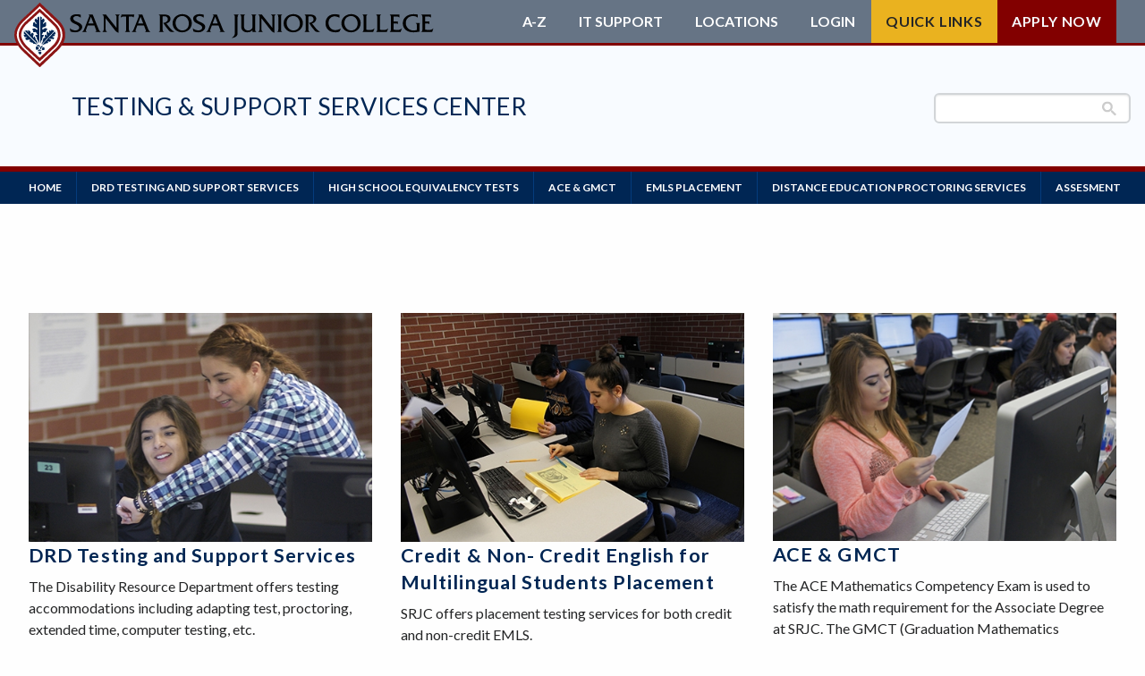

--- FILE ---
content_type: text/html; charset=UTF-8
request_url: https://testing-support.santarosa.edu/
body_size: 8309
content:
<!DOCTYPE html>
<html  lang="en" dir="ltr" prefix="content: http://purl.org/rss/1.0/modules/content/  dc: http://purl.org/dc/terms/  foaf: http://xmlns.com/foaf/0.1/  og: http://ogp.me/ns#  rdfs: http://www.w3.org/2000/01/rdf-schema#  schema: http://schema.org/  sioc: http://rdfs.org/sioc/ns#  sioct: http://rdfs.org/sioc/types#  skos: http://www.w3.org/2004/02/skos/core#  xsd: http://www.w3.org/2001/XMLSchema# ">
<head>
  <!-- Google search console 8/30/21 TG -->
  <meta name="google-site-verification" content="yaz9b4KGulNvruW2cTXzTNkW5NhnBDVdntNlNcMUuVU" />
  <!-- End search console -->

  <!-- Google Tag Manager added 6.15/21 -->
  <script>
  	(function(w, d, s, l, i) {
    	w[l] = w[l] || [];
      w[l].push({ 'gtm.start': new Date().getTime(), event: 'gtm.js' });
			var f = d.getElementsByTagName(s)[0], j = d.createElement(s), dl = l != 'dataLayer' ? '&l=' + l : '';
			j.async = true;
			j.src = 'https://www.googletagmanager.com/gtm.js?id=' + i + dl;
			f.parentNode.insertBefore(j, f);
    })(window, document, 'script', 'dataLayer', 'GTM-5KHMPJB');
  </script>
  <!-- End Google Tag Manager -->

  <meta name="facebook-domain-verification" content="kq9dvqmww1wvlmaha1l3k8dma1rpt5" />
  <meta charset="utf-8" />
<script async src="https://www.googletagmanager.com/gtag/js?id=UA-33431751-1"></script>
<script>window.dataLayer = window.dataLayer || [];function gtag(){dataLayer.push(arguments)};gtag("js", new Date());gtag("set", "developer_id.dMDhkMT", true);gtag("config", "UA-33431751-1", {"groups":"default","anonymize_ip":true,"page_placeholder":"PLACEHOLDER_page_path","allow_ad_personalization_signals":false});</script>
<link rel="shortlink" href="https://testing-support.santarosa.edu/" />
<link rel="canonical" href="https://testing-support.santarosa.edu/" />
<meta name="Generator" content="Drupal 10 (https://www.drupal.org)" />
<meta name="MobileOptimized" content="width" />
<meta name="HandheldFriendly" content="true" />
<meta name="viewport" content="width=device-width, initial-scale=1.0" />
<meta http-equiv="ImageToolbar" content="false" />
<link rel="icon" href="/assets/favicon.ico" type="image/vnd.microsoft.icon" sizes="any" />
<link rel="icon" href="/assets/favicon.svg" type="image/svg+xml" />
<link rel="apple-touch-icon" href="/assets/apple-touch-icon.png" />
<link rel="manifest" href="/assets/manifest.webmanifest" />

  <title>Home | Testing &amp; Support Services Center</title>

  <!-- Add favicons -->
  <!-- Add webfonts -->
  <link href="https://fonts.googleapis.com/css?family=Lato:300,300i,400,400i,700,900" rel="stylesheet">
  <!-- Global site tag (gtag.js) - Google Analytics -->
  <script async src="https://www.googletagmanager.com/gtag/js?id=UA-136885783-1"></script>
  <script>
    window.dataLayer = window.dataLayer || [];
    function gtag() { dataLayer.push(arguments); }
    gtag('js', new Date());
	  gtag('config', 'UA-136885783-1');
    gtag('config', 'AW-756083328');
  </script>
	<script src="https://kit.fontawesome.com/926505154e.js" crossorigin="anonymous"></script>
	<link rel="stylesheet" media="all" href="/core/themes/stable9/css/system/components/align.module.css?t7qlrx" />
<link rel="stylesheet" media="all" href="/core/themes/stable9/css/system/components/fieldgroup.module.css?t7qlrx" />
<link rel="stylesheet" media="all" href="/core/themes/stable9/css/system/components/container-inline.module.css?t7qlrx" />
<link rel="stylesheet" media="all" href="/core/themes/stable9/css/system/components/clearfix.module.css?t7qlrx" />
<link rel="stylesheet" media="all" href="/core/themes/stable9/css/system/components/details.module.css?t7qlrx" />
<link rel="stylesheet" media="all" href="/core/themes/stable9/css/system/components/hidden.module.css?t7qlrx" />
<link rel="stylesheet" media="all" href="/core/themes/stable9/css/system/components/item-list.module.css?t7qlrx" />
<link rel="stylesheet" media="all" href="/core/themes/stable9/css/system/components/js.module.css?t7qlrx" />
<link rel="stylesheet" media="all" href="/core/themes/stable9/css/system/components/nowrap.module.css?t7qlrx" />
<link rel="stylesheet" media="all" href="/core/themes/stable9/css/system/components/position-container.module.css?t7qlrx" />
<link rel="stylesheet" media="all" href="/core/themes/stable9/css/system/components/reset-appearance.module.css?t7qlrx" />
<link rel="stylesheet" media="all" href="/core/themes/stable9/css/system/components/resize.module.css?t7qlrx" />
<link rel="stylesheet" media="all" href="/core/themes/stable9/css/system/components/system-status-counter.css?t7qlrx" />
<link rel="stylesheet" media="all" href="/core/themes/stable9/css/system/components/system-status-report-counters.css?t7qlrx" />
<link rel="stylesheet" media="all" href="/core/themes/stable9/css/system/components/system-status-report-general-info.css?t7qlrx" />
<link rel="stylesheet" media="all" href="/core/themes/stable9/css/system/components/tablesort.module.css?t7qlrx" />
<link rel="stylesheet" media="all" href="/core/themes/stable9/css/views/views.module.css?t7qlrx" />
<link rel="stylesheet" media="all" href="/modules/contrib/ckeditor_accordion/css/accordion.frontend.css?t7qlrx" />
<link rel="stylesheet" media="all" href="/modules/custom/srjc/css/hero.css?t7qlrx" />
<link rel="stylesheet" media="all" href="/themes/custom/doyle/css/libraries/slick.css?t7qlrx" />
<link rel="stylesheet" media="all" href="/themes/custom/doyle/css/libraries/foundation-float.css?t7qlrx" />
<link rel="stylesheet" media="all" href="/themes/custom/doyle/css/libraries/foundation.css?t7qlrx" />
<link rel="stylesheet" media="all" href="/themes/custom/doyle/css/theme/app.drupal.css?t7qlrx" />
<link rel="stylesheet" media="all" href="/themes/custom/doyle/css/theme/typography.css?t7qlrx" />
<link rel="stylesheet" media="all" href="/themes/custom/doyle/css/theme/structure.css?t7qlrx" />
<link rel="stylesheet" media="all" href="/themes/custom/doyle/css/theme/helpers.css?t7qlrx" />
<link rel="stylesheet" media="all" href="/themes/custom/doyle/css/theme/header.css?t7qlrx" />
<link rel="stylesheet" media="all" href="/themes/custom/doyle/css/theme/navigation.css?t7qlrx" />
<link rel="stylesheet" media="all" href="/themes/custom/doyle/css/theme/footer.css?t7qlrx" />
<link rel="stylesheet" media="all" href="/themes/custom/doyle/css/theme/blog.css?t7qlrx" />
<link rel="stylesheet" media="all" href="/themes/custom/doyle/css/theme/events.css?t7qlrx" />
<link rel="stylesheet" media="all" href="/themes/custom/doyle/css/theme/slideshow.css?t7qlrx" />
<link rel="stylesheet" media="all" href="/themes/custom/doyle/css/theme/staff.css?t7qlrx" />
<link rel="stylesheet" media="all" href="/themes/custom/doyle/css/theme/featured-content.css?t7qlrx" />
<link rel="stylesheet" media="all" href="/themes/custom/doyle/css/theme/colors.css?t7qlrx" />
<link rel="stylesheet" media="all" href="/themes/custom/doyle/css/theme/icons.css?t7qlrx" />

  
</head>
<body class="lang-en path-frontpage node--type-page">
  <!-- Google Tag Manager (noscript) added 6/21-->
  <noscript><iframe title="Google Tag Manager" src="https://www.googletagmanager.com/ns.html?id=GTM-5KHMPJB" height="0" width="0" style="display:none;visibility:hidden"></iframe></noscript>
  <!-- End Google Tag Manager (noscript) -->
  <a href="#main-content" class="visually-hidden focusable skip-link">Skip to main content</a>
  
    <div class="dialog-off-canvas-main-canvas" data-off-canvas-main-canvas>
    <div id="page" role="document">
		
	<!-- include header -->
	<header id="header">
	<div class="container grid-container grid-x">
    <a href="https://www.santarosa.edu" id="main-logo">
	  	      <svg alt="Testing &amp; Support Services Center" class="srjc-logo long" viewBox="0 0 615 92">
        <use class="srjc-logo-wordmark" href="/assets/img/logo-all.svg#long"></use>
                <use class="srjc-logo-logo" href="/assets/img/logo-all.svg#logo-mark"></use>
      </svg>
	  </a>
	</div>

	<div id="bottom-header" class="container grid-container grid-x">
		<div id="dept-block" class="grid-y align-center hide-for-small">
								<h1><a href="https://testing-support.santarosa.edu">Testing &amp; Support Services Center</a></h1>
													</div>
		<div class="site-search"><gcse:search></gcse:search></div>
	</div>
</header>
	<!-- include header -->
	
	<!-- include navigation -->
	<div id="region-navigation">
	<div class="name">
		<a href="https://santarosa.edu">
			
    <svg alt="Testing &amp; Support Services Center" class="srjc-logo medium" viewBox="0 0 414 92">
      <use class="srjc-logo-wordmark" href="/assets/img/logo-all.svg#medium"></use>
      <use class="srjc-logo-logo" href="/assets/img/logo-all.svg#logo-mark"></use>
    </svg>

    		</a>

		<h1><a href="https://testing-support.santarosa.edu/">Testing &amp; Support Services Center</a></h1>
	</div>

	<ul class="icon-links">
				<li>
			<svg class="icon-spyglass" alt="Search"><use href="/assets/img/sprite-new.svg#icon-spyglass" alt="Search" /></svg>
		</li>
		<li><button id="hamburger">
			<svg viewBox="0 0 24 22" height="22" width="24" stroke="#fff" stroke-width="3" class="icon-hamburger" alt="Menu">
				<line x1="0" y1="2" x2="24" y2="2"></line>
				<line x1="0" y1="11" x2="24" y2="11"></line>
				<line x1="0" y1="20" x2="24" y2="20"></line>
			</svg>
		</button></li>
	</ul>
	<div id="navigation" class="container grid-container grid-x">

    <!--start default nav-->
		<nav role="navigation" aria-labelledby="block-mainnavigation-menu" id="block-mainnavigation" class="block-mainnavigation block system_menu_block:main">
            
  <h2 class="block-title visually-hidden" id="block-mainnavigation-menu">Main navigation</h2>
  

        

				<ul  block="block-mainnavigation" class="menu">
		        				<li class="active-trail">
			<a href="/home" data-drupal-link-system-path="node/1" class="is-active" aria-current="page">Home</a>
						</li>
		        				<li>
			<a href="/drd-testing-and-support-services" data-drupal-link-system-path="node/46">DRD Testing and Support Services</a>
						</li>
		        				<li class="has-flyout">
			<a href="/ged-hiset-testing" data-drupal-link-system-path="node/36">High School Equivalency Tests</a>
							<!--a href="#" class="flyout-toggle"><span></span></a-->
				<div class="flyout grid-x">
									<ul  block="block-mainnavigation" class="menu">
		        				<li>
			<a href="/ged-general-educational-development" data-drupal-link-system-path="node/26">GED (General Educational Development)</a>
						</li>
		        				<li>
			<a href="https://ged.com/take-the-ged-test-online/">Online GED Test</a>
						</li>
		        				<li>
			<a href="/hiset-high-school-equivalency-testis-currently-not-available-any-srjc-testing-centers-only-ged" data-drupal-link-system-path="node/31">HiSET  (High School Equivalency Test)</a>
						</li>
		        				<li>
			<a href="https://www.ets.org/s/cv/hiset/at-home/">HiSET Exam at Home</a>
						</li>
				</ul>
	
				</div>
						</li>
		        				<li>
			<a href="/ace-gmct" data-drupal-link-system-path="node/21">ACE &amp; GMCT</a>
						</li>
		        				<li class="has-flyout">
			<a href="/credit-non-credit-english-multilingual-students-placement" data-drupal-link-system-path="node/6">EMLS Placement</a>
							<!--a href="#" class="flyout-toggle"><span></span></a-->
				<div class="flyout grid-x">
									<ul  block="block-mainnavigation" class="menu">
		        				<li>
			<a href="https://assessment.santarosa.edu/credit-esl-guided-self-placement">Credit EMLS Guided Self-Placement</a>
						</li>
		        				<li>
			<a href="https://assessment.santarosa.edu/non-credit-esl-placement">Non-Credit EMLS Placement</a>
						</li>
				</ul>
	
				</div>
						</li>
		        				<li>
			<a href="/distance-education-proctoring-services" data-drupal-link-system-path="node/41">Distance Education Proctoring Services</a>
						</li>
		        				<li>
			<a href="https://assessment.santarosa.edu/">Assesment</a>
						</li>
		        				<li>
			<a href="https://testing-support.santarosa.edu/contact-us" title="Contact Us">Contact Us</a>
						</li>
				</ul>
	


  </nav>

    <!--end default nav-->

		<div id="header-links">
			<div class="grid-container">
				 <ul class="menu">
					<li><a href="https://www.santarosa.edu/a-z-index">A-Z</a></li>
					<li><a href="https://it.santarosa.edu/">IT Support</a></li>
					<li><span id="header-links-locations-label">Locations</span>
						<ul aria-labelledby="header-links-locations-label">
							<li><a href="https://petaluma.santarosa.edu">Petaluma Campus</a></li>
							<li><a href="https://sr.santarosa.edu/">Santa Rosa Campus</a></li>
							<li><a href="http://www.shonefarm.com">Shone Farm</a></li>
							<li><a href="https://southwest.santarosa.edu">SRJC Roseland</a></li>
							<li><a href="https://pstc.santarosa.edu">Windsor PSTC</a></li>
							<li><a href="https://maps.santarosa.edu">Maps</a></li>
						</ul>
					</li>
					<li><span id="header-links-login-label">Login</span>
						<ul aria-labelledby="header-links-login-label">
							<li><a href="https://portal.santarosa.edu/SRWeb/Portal.aspx">Student Portal</a></li>
							<li><a href="https://canvas.santarosa.edu">Canvas</a></li>
							<li><a href="https://financialaid.santarosa.edu/"> Financial Aid</a></li>
							<li><a href="http://launch.cccmypath.org/mypath/261?authSource=MIS260">myPath</a></li>
							<li><a href="https://hr.santarosa.edu/login-options">Employee Portal</a></li>
							<li><a href="https://portal.santarosa.edu/SRWeb/Portal.aspx">Faculty Portal</a></li>
							<li><a href="https://outlook.com/santarosa.edu">Outlook Web App</a></li>
							<li><a href="https://santarosa-edu.zoom.us/">Zoom</a></li>
						</ul>
					</li>
					<li id="quick-links"><span id="header-links-quick-links-label" class="button">Quick Links</span>
						<ul class="menu" aria-labelledby="header-links-quick-links-label">
							<li><a href="https://portal.santarosa.edu/SRWeb/MVC.Core2/ScheduleOfClasses2/home">Class Schedule</a></li>
							<li><a href="https://financialaid.santarosa.edu">Financial Aid</a></li>
							<li><a href="https://profiles.santarosa.edu">Faculty/Staff Profiles</a></li>
							<li><a href="https://counseling.santarosa.edu/">Counseling</a></li>
							<li><a href="https://portal.santarosa.edu/hrweb/emplookup/EmployeeLookup.aspx">Faculty/Staff Search</a></li>
							<li><a href="https://admissions.santarosa.edu/academic-calendar">Academic Calendar</a></li>
							<li><a href="https://de.santarosa.edu">Online Education</a></li>
							<li><a href="https://curriculum.santarosa.edu/programs-study">Programs of Study</a></li>
							<li><a href="https://admissions.santarosa.edu/steps-students">Steps for New Students</a></li>
							<li><a href="https://admissions.santarosa.edu/forms">Admissions Forms</a></li>
						</ul>
					</li>

					<li><a href="https://admissions.santarosa.edu/apply" class="button alert">Apply Now</a></li>
				</ul>
			</div>
		</div>
		<section id="menu-subtray">
			<div class="site-search"><gcse:search></gcse:search></div>
		</section>
	</div>
</div>
<!--start-main -->
	<!-- include navigation -->
		
	<main id="main">				
		<div id="region-highlighted" class="region-highlighted panel">
	
<section class="empty block-hero block srjc_hero_block" id="block-hero">
	
		

			
	</section>

</div>

		<div class="container grid-container grid-x">
			<div class="main cell  small-12">						
				<a id="main-content"></a>
				
				<div id="region-content">
   	
<section id="block-subtheme-content" class="block-subtheme-content block system_main_block">
	
		

			<article id="node-1"  about="/home" typeof="schema:WebPage" class="type-page full">

  
    <span property="schema:name" content="Home" class="hidden"></span>


  
    <div class="view-mode-full">
    
  </div>

  
  
</article>

	</section>

</div>

			</div><!-- // .main -->	

						
				
			
						<div id="content-bottom" class="grid-x grid-padding-x cell small-12">
<section class="views-element-container block-views-block-featured-content-block block views_block:featured_content-block cell" id="block-views-block-featured-content-block">
	
		

			<div block="block-views-block-featured-content-block">	<div class="grid-x grid-padding-x view js-view-dom-id-6ca238333a30d9715bd7cd6b6d6076979cb04a9cd33673f18ece2b233c0a4a36 view-id-featured_content views-wrapper current-display-block">
  
  
  

  
  
  

      <div class="cell small-12 large-4 views-row"><article id="node-46"  about="/drd-testing-and-support-services" typeof="schema:WebPage" class="type-page teaser grid-x grid-padding-x">
	<div class="image cell medium-3 small-12">
					
            <div class="field field--node-field-teaser-image field--name-field-teaser-image field--type-entity-reference field--label-hidden field__item">  <a href="/drd-testing-and-support-services" hreflang="en"><img loading="lazy" src="/sites/testing-support.santarosa.edu/files/styles/large/public/images/Assessment%20%20012.jpg?itok=1YNz__bx" width="480" height="320" alt="DRD Proctoring" typeof="foaf:Image" />

</a>
</div>
      

			</div>

	<div class="cell small-12 medium-9">
		
		<h2 class="node-title"><a href="/drd-testing-and-support-services" rel="bookmark"><span property="schema:name">DRD Testing and Support Services</span>
</a></h2>
		  <span property="schema:name" content="DRD Testing and Support Services" class="hidden"></span>


		
            <div property="schema:text" class="body field field--node-body field--name-body field--type-text-with-summary field--label-hidden field__item">The Disability Resource Department offers testing accommodations including adapting test, proctoring, extended time, computer testing, etc.</div>
      
<div class="read-more"><a href="/drd-testing-and-support-services" title="More about DRD Testing and Support Services">More<span class="show-for-sr"> about DRD Testing and Support Services</span></a></div>
	</div>
</article>
</div>
    <div class="cell small-12 large-4 views-row"><article id="node-6"  about="/credit-non-credit-english-multilingual-students-placement" typeof="schema:WebPage" class="type-page teaser grid-x grid-padding-x">
	<div class="image cell medium-3 small-12">
					
            <div class="field field--node-field-teaser-image field--name-field-teaser-image field--type-entity-reference field--label-hidden field__item">  <a href="/credit-non-credit-english-multilingual-students-placement" hreflang="en"><img loading="lazy" src="/sites/testing-support.santarosa.edu/files/styles/large/public/images/AssessmentSR201602%2013.jpg?itok=G6SobYgN" width="480" height="320" alt="ESL Test Takers" typeof="foaf:Image" />

</a>
</div>
      

			</div>

	<div class="cell small-12 medium-9">
		
		<h2 class="node-title"><a href="/credit-non-credit-english-multilingual-students-placement" rel="bookmark"><span property="schema:name">Credit &amp; Non- Credit  English for Multilingual Students Placement </span>
</a></h2>
		  <span property="schema:name" content="Credit &amp; Non- Credit  English for Multilingual Students Placement " class="hidden"></span>


		
            <div property="schema:text" class="body field field--node-body field--name-body field--type-text-with-summary field--label-hidden field__item">SRJC offers placement testing services for both credit and non-credit EMLS.</div>
      
<div class="read-more"><a href="/credit-non-credit-english-multilingual-students-placement" title="More about Credit &amp; Non- Credit  English for Multilingual Students Placement ">More<span class="show-for-sr"> about Credit &amp; Non- Credit  English for Multilingual Students Placement </span></a></div>
	</div>
</article>
</div>
    <div class="cell small-12 large-4 views-row"><article id="node-21"  about="/ace-gmct" typeof="schema:WebPage" class="type-page teaser grid-x grid-padding-x">
	<div class="image cell medium-3 small-12">
					
            <div class="field field--node-field-teaser-image field--name-field-teaser-image field--type-entity-reference field--label-hidden field__item">  <a href="/ace-gmct" hreflang="en"><img loading="lazy" src="/sites/testing-support.santarosa.edu/files/styles/large/public/images/Assessment%20%20008.jpg?itok=7RVp5_87" width="480" height="319" alt="Math placement test taker" typeof="foaf:Image" />

</a>
</div>
      

			</div>

	<div class="cell small-12 medium-9">
		
		<h2 class="node-title"><a href="/ace-gmct" rel="bookmark"><span property="schema:name">ACE &amp; GMCT</span>
</a></h2>
		  <span property="schema:name" content="ACE &amp; GMCT" class="hidden"></span>


		
            <div property="schema:text" class="body field field--node-body field--name-body field--type-text-with-summary field--label-hidden field__item">The&nbsp;ACE&nbsp;Mathematics Competency Exam is used to satisfy the math requirement for the Associate Degree at SRJC. The GMCT (Graduation Mathematics Competency Exam) is only applicable to students who have maintained catalog rights prior to Fall 2009.</div>
      
<div class="read-more"><a href="/ace-gmct" title="More about ACE &amp; GMCT">More<span class="show-for-sr"> about ACE &amp; GMCT</span></a></div>
	</div>
</article>
</div>
    <div class="cell small-12 large-4 views-row"><article id="node-41"  about="/distance-education-proctoring-services" typeof="schema:WebPage" class="type-page teaser grid-x grid-padding-x">
	<div class="image cell medium-3 small-12">
					
            <div class="field field--node-field-teaser-image field--name-field-teaser-image field--type-entity-reference field--label-hidden field__item">  <a href="/distance-education-proctoring-services" hreflang="en"><img loading="lazy" src="/sites/testing-support.santarosa.edu/files/styles/large/public/images/Assessment%20%20009.jpg?itok=Utnr3RsL" width="480" height="320" alt="DE test proctoring" typeof="foaf:Image" />

</a>
</div>
      

			</div>

	<div class="cell small-12 medium-9">
		
		<h2 class="node-title"><a href="/distance-education-proctoring-services" rel="bookmark"><span property="schema:name">Distance Education Proctoring Services</span>
</a></h2>
		  <span property="schema:name" content="Distance Education Proctoring Services" class="hidden"></span>


		
            <div property="schema:text" class="body field field--node-body field--name-body field--type-text-with-summary field--label-hidden field__item">Santa Rosa Junior College Testing &amp; Support Services Centers are available to proctor exams  for students enrolled in Independent Study, Online, Correspondence or Distance Education Programs</div>
      
<div class="read-more"><a href="/distance-education-proctoring-services" title="More about Distance Education Proctoring Services">More<span class="show-for-sr"> about Distance Education Proctoring Services</span></a></div>
	</div>
</article>
</div>
    <div class="cell small-12 large-4 views-row"><article id="node-36"  about="/ged-hiset-testing" typeof="schema:WebPage" class="type-page teaser grid-x grid-padding-x">
	<div class="image cell medium-3 small-12">
					
            <div class="field field--node-field-teaser-image field--name-field-teaser-image field--type-entity-reference field--label-hidden field__item">  <a href="/ged-hiset-testing" hreflang="en"><img loading="lazy" src="/sites/testing-support.santarosa.edu/files/styles/large/public/images/Assessment%20%20010.jpg?itok=WnwH0kpl" width="480" height="320" alt="GED/HiSET test taker" typeof="foaf:Image" />

</a>
</div>
      

			</div>

	<div class="cell small-12 medium-9">
		
		<h2 class="node-title"><a href="/ged-hiset-testing" rel="bookmark"><span property="schema:name">GED &amp; HiSET Testing </span>
</a></h2>
		  <span property="schema:name" content="GED &amp; HiSET Testing " class="hidden"></span>


		
            <div property="schema:text" class="body field field--node-body field--name-body field--type-text-with-summary field--label-hidden field__item">Santa Rosa Junior College offers two different high school equivalency exams (GED and HiSET). If you successfully pass the GED or HiSET&nbsp;exam,&nbsp;you will&nbsp;receive a California High School Equivalency Certificate. Please note that this semester spring 2023 the SRJC Testing &amp; Support Services Centers are not offering HiSET testing ONLY GED. </div>
      
<div class="read-more"><a href="/ged-hiset-testing" title="More about GED &amp; HiSET Testing ">More<span class="show-for-sr"> about GED &amp; HiSET Testing </span></a></div>
	</div>
</article>
</div>
    <div class="cell small-12 large-4 views-row"><article id="node-81"  about="/contact-us" typeof="schema:WebPage" class="type-page teaser grid-x grid-padding-x">
	<div class="image cell medium-3 small-12">
					
            <div class="field field--node-field-teaser-image field--name-field-teaser-image field--type-entity-reference field--label-hidden field__item">  <a href="/contact-us" hreflang="en"><img loading="lazy" src="/sites/testing-support.santarosa.edu/files/styles/large/public/images/DSC_0213%20%28004%29.JPG?itok=NvgQFWgK" width="480" height="320" alt="Testing Support Contact Us" typeof="foaf:Image" />

</a>
</div>
      

			</div>

	<div class="cell small-12 medium-9">
		
		<h2 class="node-title"><a href="/contact-us" rel="bookmark"><span property="schema:name">Contact Us</span>
</a></h2>
		  <span property="schema:name" content="Contact Us" class="hidden"></span>


		
            <div property="schema:text" class="body field field--node-body field--name-body field--type-text-with-summary field--label-hidden field__item">The Testing and Support Services Center is located on the Santa Rosa (Plover Hall) and Petaluma (Richard Call Building) Campuses.</div>
      
<div class="read-more"><a href="/contact-us" title="More about Contact Us">More<span class="show-for-sr"> about Contact Us</span></a></div>
	</div>
</article>
</div>

  
  

  
  

  
  
</div>
</div>
	</section>
</div>
							

		</div>
	</main>	
	
	<!-- include_footer -->
	<!--end-main-->
<footer id="footer" aria-label="Main Footer">
  <div class="top">
    <div class="container">
      <div class="cell show-for-small-only">
        <a href="https://www.santarosa.edu">
                    <svg alt="Testing &amp; Support Services Center" class="srjc-logo logo-mark" viewBox="0 0 73 92">
            <use class="srjc-logo-mark" href="/assets/img/logo-all.svg#logo-mark"></use>
          </svg>
        </a>
      </div>
      <div class="cell">
        <a href="https://safety.santarosa.edu/">Campus Safety</a><br />
        <a href="https://police.santarosa.edu">Campus Police</a>
      </div>
      <div class="cell">
        <a href="https://access.santarosa.edu">ADA Accessibility</a><br />
        <a href="https://www.boarddocs.com/ca/santarosa/Board.nsf/goto?open&id=A84NTK617E5D" target="_blank">Non-discrimination Policy</a>
      </div>
      <div class="cell">
        <a href="https://financeadmin.santarosa.edu/district-complaint-process" target="_blank">Leave Feedback & Complaints</a><br />
        <a href="https://rightsresponsibilities.santarosa.edu/complaints-grievances">Student Grievances</a>
      </div>
      <div class="cell">
        <a href="https://hr.santarosa.edu/current-employment-opportunities">Employment</a><br />
        <a href="https://financeadmin.santarosa.edu/heerf-reporting" target="_blank">HEERF Reporting</a>
      </div>
			<div class="cell">
        <a href=" https://go.boarddocs.com/ca/santarosa/Board.nsf/vpublic?open" target="_blank">Current Board Agenda</a><br />
        <a href="https://privacy.santarosa.edu/" target="_blank">Privacy</a>
      </div>
    </div>
  </div>
  <div class="bottom">
		<div class="container">
			<div class="cell">
				<a href="https://www.santarosa.edu/about-srjc/">Santa Rosa Campus</a>
					<p>1501 Mendocino Ave.<br>Santa Rosa, CA 95401-4395<br>
					<a href="tel:707-527-4011" class="tel">(707) 527-4011</a>
				</p>
			</div>
			<div class="cell">
				<a href="https://petaluma.santarosa.edu" target="_blank">Petaluma Campus</a>
				<p>680 Sonoma Mtn. Parkway<br>Petaluma, CA 94954-2522<br>
					<a href="tel:707-778-2415" class="tel">(707) 778-2415</a>
				</p>
			</div>
			<div class="cell">
				<a href="https://pstc.santarosa.edu/" target="_blank">Public Safety<br>Training Center</a>
				<p>5743 Skylane Boulevard<br>Windsor, CA 95492-9787<br>
					<a href="tel:707-837-8843" class="tel">(707) 837-8843</a>
				</p>
			</div>
			<div class="cell">
				<a href="https://roseland.santarosa.edu/" target="_blank">SRJC Roseland</a>
				<p>950 S. Wright Road<br />Santa Rosa, CA 95407-6608<br />
					<a href="tel:707-527-4229" class="tel">(707) 527-4229</a>
				</p>
			</div>
			<div class="cell">
				<a href="http://www.shonefarm.com/" target="_blank">Shone Farm</a>
				<p>7450 Steve Olson Lane<br>Forestville, CA 95436-9450<br>
					<a href="tel:707-535--3700" class="tel">(707) 535-3700</a>
				</p>
			</div>
		</div>
  </div><!-- end bottom -->
  <div class="container">
		<a href="https://www.santarosa.edu" class="hide-for-small-only">
    	<img src="/assets/img/logo-mark.svg#srjc-logo-mark" alt="Testing &amp; Support Services Center" class="logo" />
    </a>
    <div id="copyright">
      <p class="text-uppercase white-text">Santa Rosa Junior College is accredited by the Accrediting Commission for Community and Junior Colleges, Western Association of Schools and Colleges.</p>
      <p>We acknowledge that we gather at Santa Rosa Junior College on the territorial traditional land of the Pomo People, past and present, and honor with gratitude the land itself and the people who have stewarded it throughout the generations.</p>
      <p>&copy; Copyright 2025 Santa Rosa Junior College. All rights reserved.</p>
    </div>
      </div><!-- end container -->
</footer>
	<!-- include_footer -->
</div>

	<div id="messages" class="grid-container grid-x"><div class="cell large-12"><div id="region-messages">
   	<div data-drupal-messages-fallback class="hidden"></div>

</div>
</div></div>


  </div>

  <script type = "text/javascript" async="true" src="https://cse.google.com/cse.js?cx=002326760792037187855:2c5_yb-a0ou"></script>
  <script type="application/json" data-drupal-selector="drupal-settings-json">{"path":{"baseUrl":"\/","pathPrefix":"","currentPath":"node\/1","currentPathIsAdmin":false,"isFront":true,"currentLanguage":"en"},"pluralDelimiter":"\u0003","suppressDeprecationErrors":true,"google_analytics":{"account":"UA-33431751-1","trackOutbound":true,"trackMailto":true,"trackTel":true,"trackDownload":true,"trackDownloadExtensions":"7z|aac|arc|arj|asf|asx|avi|bin|csv|doc(x|m)?|dot(x|m)?|exe|flv|gif|gz|gzip|hqx|jar|jpe?g|js|mp(2|3|4|e?g)|mov(ie)?|msi|msp|pdf|phps|png|ppt(x|m)?|pot(x|m)?|pps(x|m)?|ppam|sld(x|m)?|thmx|qtm?|ra(m|r)?|sea|sit|tar|tgz|torrent|txt|wav|wma|wmv|wpd|xls(x|m|b)?|xlt(x|m)|xlam|xml|z|zip"},"ckeditorAccordion":{"accordionStyle":{"collapseAll":1,"keepRowsOpen":0,"animateAccordionOpenAndClose":0,"openTabsWithHash":0,"allowHtmlInTitles":0,"allowAllClosed":1}},"user":{"uid":0,"permissionsHash":"0992f31a33195d08a01076f85d6fa80c2e4a9beb0625d032ee5f8b25093abd35"}}</script>
<script src="/core/assets/vendor/jquery/jquery.min.js?v=3.7.1"></script>
<script src="/core/assets/vendor/once/once.min.js?v=1.0.1"></script>
<script src="/core/misc/drupalSettingsLoader.js?v=10.6.1"></script>
<script src="/core/misc/drupal.js?v=10.6.1"></script>
<script src="/core/misc/drupal.init.js?v=10.6.1"></script>
<script src="/modules/custom/srjc/modules/srjc_ckeditor/js/ckeditorAccordion.js?t7qlrx"></script>
<script src="/themes/custom/doyle/js/libraries/slick.min.js?t7qlrx"></script>
<script src="/themes/custom/doyle/js/libraries/foundation.js?t7qlrx"></script>
<script src="/themes/custom/doyle/js/libraries/svguse.js?t7qlrx"></script>
<script src="/themes/custom/doyle/js/default.js?t7qlrx"></script>
<script src="/modules/contrib/google_analytics/js/google_analytics.js?v=10.6.1"></script>


  <!--Siteimprove script-->
  <script type="text/javascript">
  	/*<![CDATA[*/
      (function() {
        var sz = document.createElement('script');
        sz.type = 'text/javascript';
        sz.async = true;
        sz.src = '//siteimproveanalytics.com/js/siteanalyze_66356363.js';
        var s = document.getElementsByTagName('script')[0];
        s.parentNode.insertBefore(sz, s);
      })();
    /*]]>*/
  </script>
 	
	<!--PR-PD 11/21 pixle-->
	<script type="text/javascript">
		var ssaUrl = 'https://' + 'clickserv.sitescout.com/conv/d0c03484e274b7ad';
		new Image().src = ssaUrl;
		(function(d) {
			var syncUrl = 'https://' + 'pixel.sitescout.com/dmp/asyncPixelSync'; 
			var iframe = d.createElement('iframe'); 
			(iframe.frameElement || iframe).style.cssText = "width:0;height:0;border:0;display:none;"; 
			iframe.src = "javascript:false";
			// RM adding title attr for accessability
			iframe.setAttribute("title", "Tracking Script");
			d.body.appendChild(iframe); 
			var doc = iframe.contentWindow.document; 
			doc.open().write('<body onload="window.location.href=\''+syncUrl+'\'">'); 
			doc.close(); 
		})(document);
	</script>
	<script type="text/javascript">
		var ssaUrl = 'https://' + 'pixel.sitescout.com/iap/58a55fd26cbebcb8';
		new Image().src = ssaUrl; 
		(function(d) {
			var syncUrl = 'https://' + 'pixel.sitescout.com/dmp/asyncPixelSync'; 
			var iframe = d.createElement('iframe');
			(iframe.frameElement || iframe).style.cssText = "width:0;height:0;border:0;display:none;"; 
			iframe.src = "javascript:false";
			// RM adding title attr for accessability
			iframe.setAttribute("title", "Tracking Script");
			d.body.appendChild(iframe);
			var doc = iframe.contentWindow.document;
			doc.open().write('<body onload="window.location.href=\''+syncUrl+'\'">');
			doc.close();
		})(document);
	</script>
	<!-- Activity name for this tag: SRJC Daily Visits -->
	<!-- URL of the webpage where the tag will be placed: www.santarosa.edu -->
	<script>
  	(function() {
    	var a = String(Math.floor(Math.random() * 10000000000000000));
    	new Image().src = 'https://pubads.g.doubleclick.net/activity;xsp=4428994;ord=1;num='+ a +'?';
  	})();
	</script>
	<noscript><img src='https://pubads.g.doubleclick.net/activity;xsp=4428994;ord=1;num=1?' width=1 height=1 border=0></noscript>
	<!--end pixle-->
</body>
</html>

--- FILE ---
content_type: text/css
request_url: https://testing-support.santarosa.edu/modules/custom/srjc/css/hero.css?t7qlrx
body_size: 391
content:
:where(.block-hero, .srjc_hero_block).empty {
	display: none;
}



:where(.block-hero, .srjc_hero_block) .item {
    background-position: 50% 50%;
    background-repeat: no-repeat;
    background-size: cover;
    min-height: 100vh;
    position: relative;
}


@media(min-width:901px) {
	:where(.block-hero, .srjc_hero_block) .orbit-container,
	:where(.block-hero, .srjc_hero_block) .item {
	    min-height: calc(100vh - 185px);
	}
}


/* commenting out in favor of Zurb Foundations default styling for orbit */
/*
:where(.block-hero, .srjc_hero_block) .slide-body {
	background: rgba(0, 38, 84, 0.8);
    bottom: 1rem;
    color: #fff;
    display: block;
    left: 1rem;
    max-width: 500px;    
    padding: 1rem;
    position: absolute;
    width: 100%;
}
*/



:where(.block-hero, .srjc_hero_block) .slide-body :where(h1, h2, h3, h4, h5, h6, a) {
	color: inherit;
}

/* Video
----------------------------------------------- */
.ambient-video {
	overflow: hidden;
}

.ambient-video video {
    left: 50%;
    min-height: 100%;
    min-width: 100%;      
    position: absolute;
    top: 50%;
    -webkit-transform: translate3d(-50%,-50%,0);
            transform: translate3d(-50%,-50%,0);
}



/* Orbit Bullets */
:where(.block-hero, .srjc_hero_block) .orbit-bullets {
    bottom: 0;
    left: 0;	    
    position: absolute;
    right: 0;
}

--- FILE ---
content_type: text/css
request_url: https://testing-support.santarosa.edu/themes/custom/doyle/css/libraries/foundation-float.css?t7qlrx
body_size: 2201
content:
.row {
  max-width: 75rem;
  margin-right: auto;
  margin-left: auto; }
  .row::before, .row::after {
    display: table;
    content: ' ';
    -ms-flex-preferred-size: 0;
        flex-basis: 0;
    -ms-flex-order: 1;
        order: 1; }
  .row::after {
    clear: both; }
  .row.collapse > .column, .row.collapse > .columns {
    padding-right: 0;
    padding-left: 0; }
  .row .row {
    margin-right: -1rem;
    margin-left: -1rem; }
    @media print, screen and (min-width: 40em) {
      .row .row {
        margin-right: -1rem;
        margin-left: -1rem; } }
    @media print, screen and (min-width: 64em) {
      .row .row {
        margin-right: -1rem;
        margin-left: -1rem; } }
    .row .row.collapse {
      margin-right: 0;
      margin-left: 0; }
  .row.expanded {
    max-width: none; }
    .row.expanded .row {
      margin-right: auto;
      margin-left: auto; }
  .row:not(.expanded) .row {
    max-width: none; }

.column, .columns {
  width: 100%;
  float: left;
  padding-right: 1rem;
  padding-left: 1rem; }
  .column:last-child:not(:first-child), .columns:last-child:not(:first-child) {
    float: right; }
  .column.end:last-child:last-child, .end.columns:last-child:last-child {
    float: left; }

.column.row.row, .row.row.columns {
  float: none; }

.row .column.row.row, .row .row.row.columns {
  margin-right: 0;
  margin-left: 0;
  padding-right: 0;
  padding-left: 0; }

.row .small-1 { width: 8.33333%; }

.row .small-push-1 {
  position: relative;
  left: 8.33333%; }

.row .small-pull-1 {
  position: relative;
  left: -8.33333%; }

.row .small-offset-0 {
  margin-left: 0%; }

.row .small-2 { width: 16.66667%; }

.row .small-push-2 {
  position: relative;
  left: 16.66667%; }

.row .small-pull-2 {
  position: relative;
  left: -16.66667%; }

.row .small-offset-1 {
  margin-left: 8.33333%; }

.row .small-3 { width: 25%; }

.row .small-push-3 {
  position: relative;
  left: 25%; }

.row .small-pull-3 {
  position: relative;
  left: -25%; }

.row .small-offset-2 {
  margin-left: 16.66667%; }

.row .small-4 { width: 33.33333%; }

.row .small-push-4 {
  position: relative;
  left: 33.33333%; }

.row .small-pull-4 {
  position: relative;
  left: -33.33333%; }

.row .small-offset-3 {
  margin-left: 25%; }

.row .small-5 { width: 41.66667%; }

.row .small-push-5 {
  position: relative;
  left: 41.66667%; }

.row .small-pull-5 {
  position: relative;
  left: -41.66667%; }

.row .small-offset-4 {
  margin-left: 33.33333%; }

.row .small-6{ width: 50%; }

.row .small-push-6 {
  position: relative;
  left: 50%; }

.row .small-pull-6 {
  position: relative;
  left: -50%; }

.row .small-offset-5 {
  margin-left: 41.66667%; }

.row .small-7 { width: 58.33333%; }

.row .small-push-7 {
  position: relative;
  left: 58.33333%; }

.row .small-pull-7 {
  position: relative;
  left: -58.33333%; }

.row .small-offset-6 {
  margin-left: 50%; }

.row .small-8 { width: 66.66667%; }

.row .small-push-8 {
  position: relative;
  left: 66.66667%; }

.row .small-pull-8 {
  position: relative;
  left: -66.66667%; }

.row .small-offset-7 {
  margin-left: 58.33333%; }

.row .small-9 { width: 75%; }

.row .small-push-9 {
  position: relative;
  left: 75%; }

.row .small-pull-9 {
  position: relative;
  left: -75%; }

.row .small-offset-8 {
  margin-left: 66.66667%; }

.row .small-10 { width: 83.33333%; }

.row .small-push-10 {
  position: relative;
  left: 83.33333%; }

.row .small-pull-10 {
  position: relative;
  left: -83.33333%; }

.row .small-offset-9 {
  margin-left: 75%; }

.row .small-11 { width: 91.66667%; }

.row .small-push-11 {
  position: relative;
  left: 91.66667%; }

.row .small-pull-11 {
  position: relative;
  left: -91.66667%; }

.row .small-offset-10 {
  margin-left: 83.33333%; }

.row .small-12 { width: 100%; }

.row .small-offset-11 {
  margin-left: 91.66667%; }

.small-up-1 > .column, .small-up-1 > .columns {
  float: left;
  width: 100%; }
  .small-up-1 > .column:nth-of-type(1n), .small-up-1 > .columns:nth-of-type(1n) {
    clear: none; }
  .small-up-1 > .column:nth-of-type(1n+1), .small-up-1 > .columns:nth-of-type(1n+1) {
    clear: both; }
  .small-up-1 > .column:last-child, .small-up-1 > .columns:last-child {
    float: left; }

.small-up-2 > .column, .small-up-2 > .columns {
  float: left;
  width: 50%; }
  .small-up-2 > .column:nth-of-type(1n), .small-up-2 > .columns:nth-of-type(1n) {
    clear: none; }
  .small-up-2 > .column:nth-of-type(2n+1), .small-up-2 > .columns:nth-of-type(2n+1) {
    clear: both; }
  .small-up-2 > .column:last-child, .small-up-2 > .columns:last-child {
    float: left; }

.small-up-3 > .column, .small-up-3 > .columns {
  float: left;
  width: 33.33333%; }
  .small-up-3 > .column:nth-of-type(1n), .small-up-3 > .columns:nth-of-type(1n) {
    clear: none; }
  .small-up-3 > .column:nth-of-type(3n+1), .small-up-3 > .columns:nth-of-type(3n+1) {
    clear: both; }
  .small-up-3 > .column:last-child, .small-up-3 > .columns:last-child {
    float: left; }

.small-up-4 > .column, .small-up-4 > .columns {
  float: left;
  width: 25%; }
  .small-up-4 > .column:nth-of-type(1n), .small-up-4 > .columns:nth-of-type(1n) {
    clear: none; }
  .small-up-4 > .column:nth-of-type(4n+1), .small-up-4 > .columns:nth-of-type(4n+1) {
    clear: both; }
  .small-up-4 > .column:last-child, .small-up-4 > .columns:last-child {
    float: left; }

.small-up-5 > .column, .small-up-5 > .columns {
  float: left;
  width: 20%; }
  .small-up-5 > .column:nth-of-type(1n), .small-up-5 > .columns:nth-of-type(1n) {
    clear: none; }
  .small-up-5 > .column:nth-of-type(5n+1), .small-up-5 > .columns:nth-of-type(5n+1) {
    clear: both; }
  .small-up-5 > .column:last-child, .small-up-5 > .columns:last-child {
    float: left; }

.small-up-6 > .column, .small-up-6 > .columns {
  float: left;
  width: 16.66667%; }
  .small-up-6 > .column:nth-of-type(1n), .small-up-6 > .columns:nth-of-type(1n) {
    clear: none; }
  .small-up-6 > .column:nth-of-type(6n+1), .small-up-6 > .columns:nth-of-type(6n+1) {
    clear: both; }
  .small-up-6 > .column:last-child, .small-up-6 > .columns:last-child {
    float: left; }

.small-up-7 > .column, .small-up-7 > .columns {
  float: left;
  width: 14.28571%; }
  .small-up-7 > .column:nth-of-type(1n), .small-up-7 > .columns:nth-of-type(1n) {
    clear: none; }
  .small-up-7 > .column:nth-of-type(7n+1), .small-up-7 > .columns:nth-of-type(7n+1) {
    clear: both; }
  .small-up-7 > .column:last-child, .small-up-7 > .columns:last-child {
    float: left; }

.small-up-8 > .column, .small-up-8 > .columns {
  float: left;
  width: 12.5%; }
  .small-up-8 > .column:nth-of-type(1n), .small-up-8 > .columns:nth-of-type(1n) {
    clear: none; }
  .small-up-8 > .column:nth-of-type(8n+1), .small-up-8 > .columns:nth-of-type(8n+1) {
    clear: both; }
  .small-up-8 > .column:last-child, .small-up-8 > .columns:last-child {
    float: left; }

.small-collapse > .column, .small-collapse > .columns {
  padding-right: 0;
  padding-left: 0; }

.small-collapse .row {
  margin-right: 0;
  margin-left: 0; }

.expanded.row .small-collapse.row {
  margin-right: 0;
  margin-left: 0; }

.small-uncollapse > .column, .small-uncollapse > .columns {
  padding-right: 1rem;
  padding-left: 1rem; }

.small-centered {
  margin-right: auto;
  margin-left: auto; }
  .small-centered, .small-centered:last-child:not(:first-child) {
    float: none;
    clear: both; }

.small-uncentered,
.small-push-0,
.small-pull-0 {
  position: static;
  float: left;
  margin-right: 0;
  margin-left: 0; }

@media print, screen and (min-width: 40em) {
  .row .medium-1 { width: 8.33333%; }
  .row .medium-push-1 {
    position: relative;
    left: 8.33333%; }
  .row .medium-pull-1 {
    position: relative;
    left: -8.33333%; }
  .row .medium-offset-0 {
    margin-left: 0%; }
  .row .medium-2 { width: 16.66667%; }
  .row .medium-push-2 {
    position: relative;
    left: 16.66667%; }
  .row .medium-pull-2 {
    position: relative;
    left: -16.66667%; }
  .row .medium-offset-1 {
    margin-left: 8.33333%; }
  .row .medium-3 { width: 25%; }
  .row .medium-push-3 {
    position: relative;
    left: 25%; }
  .row .medium-pull-3 {
    position: relative;
    left: -25%; }
  .row .medium-offset-2 {
    margin-left: 16.66667%; }
  .row .medium-4 { width: 33.33333%; }
  .row .medium-push-4 {
    position: relative;
    left: 33.33333%; }
  .row .medium-pull-4 {
    position: relative;
    left: -33.33333%; }
  .row .medium-offset-3 {
    margin-left: 25%; }
  .row .medium-5 { width: 41.66667%; }
  .row .medium-push-5 {
    position: relative;
    left: 41.66667%; }
  .row .medium-pull-5 {
    position: relative;
    left: -41.66667%; }
  .row .medium-offset-4 {
    margin-left: 33.33333%; }
  .row .medium-6 { width: 50%; }
  .row .medium-push-6 {
    position: relative;
    left: 50%; }
  .row .medium-pull-6 {
    position: relative;
    left: -50%; }
  .row .medium-offset-5 {
    margin-left: 41.66667%; }
  .row .medium-7 { width: 58.33333%; }
  .row .medium-push-7 {
    position: relative;
    left: 58.33333%; }
  .row .medium-pull-7 {
    position: relative;
    left: -58.33333%; }
  .row .medium-offset-6 {
    margin-left: 50%; }
  .row .medium-8 { width: 66.66667%; }
  .row .medium-push-8 {
    position: relative;
    left: 66.66667%; }
  .row .medium-pull-8 {
    position: relative;
    left: -66.66667%; }
  .row .medium-offset-7 {
    margin-left: 58.33333%; }
  .row .medium-9 { width: 75%; }
  .row .medium-push-9 {
    position: relative;
    left: 75%; }
  .row .medium-pull-9 {
    position: relative;
    left: -75%; }
  .row .medium-offset-8 {
    margin-left: 66.66667%; }
  .row .medium-10 { width: 83.33333%; }
  .row .medium-push-10 {
    position: relative;
    left: 83.33333%; }
  .row .medium-pull-10 {
    position: relative;
    left: -83.33333%; }
  .row .medium-offset-9 {
    margin-left: 75%; }
  .row .medium-11 { width: 91.66667%; }
  .row .medium-push-11 {
    position: relative;
    left: 91.66667%; }
  .row .medium-pull-11 {
    position: relative;
    left: -91.66667%; }
  .row .medium-offset-10 {
    margin-left: 83.33333%; }
  .row .medium-12 { width: 100%; }
  .row .medium-offset-11 {
    margin-left: 91.66667%; }
  .medium-up-1 > .column, .medium-up-1 > .columns {
    float: left;
    width: 100%; }
    .medium-up-1 > .column:nth-of-type(1n), .medium-up-1 > .columns:nth-of-type(1n) {
      clear: none; }
    .medium-up-1 > .column:nth-of-type(1n+1), .medium-up-1 > .columns:nth-of-type(1n+1) {
      clear: both; }
    .medium-up-1 > .column:last-child, .medium-up-1 > .columns:last-child {
      float: left; }
  .medium-up-2 > .column, .medium-up-2 > .columns {
    float: left;
    width: 50%; }
    .medium-up-2 > .column:nth-of-type(1n), .medium-up-2 > .columns:nth-of-type(1n) {
      clear: none; }
    .medium-up-2 > .column:nth-of-type(2n+1), .medium-up-2 > .columns:nth-of-type(2n+1) {
      clear: both; }
    .medium-up-2 > .column:last-child, .medium-up-2 > .columns:last-child {
      float: left; }
  .medium-up-3 > .column, .medium-up-3 > .columns {
    float: left;
    width: 33.33333%; }
    .medium-up-3 > .column:nth-of-type(1n), .medium-up-3 > .columns:nth-of-type(1n) {
      clear: none; }
    .medium-up-3 > .column:nth-of-type(3n+1), .medium-up-3 > .columns:nth-of-type(3n+1) {
      clear: both; }
    .medium-up-3 > .column:last-child, .medium-up-3 > .columns:last-child {
      float: left; }
  .medium-up-4 > .column, .medium-up-4 > .columns {
    float: left;
    width: 25%; }
    .medium-up-4 > .column:nth-of-type(1n), .medium-up-4 > .columns:nth-of-type(1n) {
      clear: none; }
    .medium-up-4 > .column:nth-of-type(4n+1), .medium-up-4 > .columns:nth-of-type(4n+1) {
      clear: both; }
    .medium-up-4 > .column:last-child, .medium-up-4 > .columns:last-child {
      float: left; }
  .medium-up-5 > .column, .medium-up-5 > .columns {
    float: left;
    width: 20%; }
    .medium-up-5 > .column:nth-of-type(1n), .medium-up-5 > .columns:nth-of-type(1n) {
      clear: none; }
    .medium-up-5 > .column:nth-of-type(5n+1), .medium-up-5 > .columns:nth-of-type(5n+1) {
      clear: both; }
    .medium-up-5 > .column:last-child, .medium-up-5 > .columns:last-child {
      float: left; }
  .medium-up-6 > .column, .medium-up-6 > .columns {
    float: left;
    width: 16.66667%; }
    .medium-up-6 > .column:nth-of-type(1n), .medium-up-6 > .columns:nth-of-type(1n) {
      clear: none; }
    .medium-up-6 > .column:nth-of-type(6n+1), .medium-up-6 > .columns:nth-of-type(6n+1) {
      clear: both; }
    .medium-up-6 > .column:last-child, .medium-up-6 > .columns:last-child {
      float: left; }
  .medium-up-7 > .column, .medium-up-7 > .columns {
    float: left;
    width: 14.28571%; }
    .medium-up-7 > .column:nth-of-type(1n), .medium-up-7 > .columns:nth-of-type(1n) {
      clear: none; }
    .medium-up-7 > .column:nth-of-type(7n+1), .medium-up-7 > .columns:nth-of-type(7n+1) {
      clear: both; }
    .medium-up-7 > .column:last-child, .medium-up-7 > .columns:last-child {
      float: left; }
  .medium-up-8 > .column, .medium-up-8 > .columns {
    float: left;
    width: 12.5%; }
    .medium-up-8 > .column:nth-of-type(1n), .medium-up-8 > .columns:nth-of-type(1n) {
      clear: none; }
    .medium-up-8 > .column:nth-of-type(8n+1), .medium-up-8 > .columns:nth-of-type(8n+1) {
      clear: both; }
    .medium-up-8 > .column:last-child, .medium-up-8 > .columns:last-child {
      float: left; }
  .medium-collapse > .column, .medium-collapse > .columns {
    padding-right: 0;
    padding-left: 0; }
  .medium-collapse .row {
    margin-right: 0;
    margin-left: 0; }
  .expanded.row .medium-collapse.row {
    margin-right: 0;
    margin-left: 0; }
  .medium-uncollapse > .column, .medium-uncollapse > .columns {
    padding-right: 1rem;
    padding-left: 1rem; }
  .medium-centered {
    margin-right: auto;
    margin-left: auto; }
    .medium-centered, .medium-centered:last-child:not(:first-child) {
      float: none;
      clear: both; }
  .medium-uncentered,
  .medium-push-0,
  .medium-pull-0 {
    position: static;
    float: left;
    margin-right: 0;
    margin-left: 0; } }

@media print, screen and (min-width: 64em) {
  .row .large-1 { width: 8.33333%; }
  .row .large-push-1 {
    position: relative;
    left: 8.33333%; }
  .row .large-pull-1 {
    position: relative;
    left: -8.33333%; }
  .row .large-offset-0 {
    margin-left: 0%; }
  .row .large-2 { width: 16.66667%; }
  .row .large-push-2 {
    position: relative;
    left: 16.66667%; }
  .row .large-pull-2 {
    position: relative;
    left: -16.66667%; }
  .row .large-offset-1 {
    margin-left: 8.33333%; }
  .row .large-3 { width: 25%; }
  .row .large-push-3 {
    position: relative;
    left: 25%; }
  .row .large-pull-3 {
    position: relative;
    left: -25%; }
  .row .large-offset-2 {
    margin-left: 16.66667%; }
  .row .large-4 { width: 33.33333%; }
  .row .large-push-4 {
    position: relative;
    left: 33.33333%; }
  .row .large-pull-4 {
    position: relative;
    left: -33.33333%; }
  .row .large-offset-3 {
    margin-left: 25%; }
  .row .large-5 { width: 41.66667%; }
  .row .large-push-5 {
    position: relative;
    left: 41.66667%; }
  .row .large-pull-5 {
    position: relative;
    left: -41.66667%; }
  .row .large-offset-4 {
    margin-left: 33.33333%; }
  .row .large-6 { width: 50%; }
  .row .large-push-6 {
    position: relative;
    left: 50%; }
  .row .large-pull-6 {
    position: relative;
    left: -50%; }
  .row .large-offset-5 {
    margin-left: 41.66667%; }
  .row .large-7 { width: 58.33333%; }
  .row .large-push-7 {
    position: relative;
    left: 58.33333%; }
  .row .large-pull-7 {
    position: relative;
    left: -58.33333%; }
  .row .large-offset-6 {
    margin-left: 50%; }
  .row .large-8 { width: 66.66667%; }
  .row .large-push-8 {
    position: relative;
    left: 66.66667%; }
  .row .large-pull-8 {
    position: relative;
    left: -66.66667%; }
  .row .large-offset-7 {
    margin-left: 58.33333%; }
  .row .large-9 { width: 75%; }
  .row .large-push-9 {
    position: relative;
    left: 75%; }
  .row .large-pull-9 {
    position: relative;
    left: -75%; }
  .row .large-offset-8 {
    margin-left: 66.66667%; }
  .row .large-10 { width: 83.33333%; }
  .row .large-push-10 {
    position: relative;
    left: 83.33333%; }
  .row .large-pull-10 {
    position: relative;
    left: -83.33333%; }
  .row .large-offset-9 {
    margin-left: 75%; }
  .row .large-11 { width: 91.66667%; }
  .row .large-push-11 {
    position: relative;
    left: 91.66667%; }
  .row .large-pull-11 {
    position: relative;
    left: -91.66667%; }
  .row .large-offset-10 {
    margin-left: 83.33333%; }
  .row .large-12 { width: 100%; }
  .row .large-offset-11 {
    margin-left: 91.66667%; }
  .large-up-1 > .column, .large-up-1 > .columns {
    float: left;
    width: 100%; }
    .large-up-1 > .column:nth-of-type(1n), .large-up-1 > .columns:nth-of-type(1n) {
      clear: none; }
    .large-up-1 > .column:nth-of-type(1n+1), .large-up-1 > .columns:nth-of-type(1n+1) {
      clear: both; }
    .large-up-1 > .column:last-child, .large-up-1 > .columns:last-child {
      float: left; }
  .large-up-2 > .column, .large-up-2 > .columns {
    float: left;
    width: 50%; }
    .large-up-2 > .column:nth-of-type(1n), .large-up-2 > .columns:nth-of-type(1n) {
      clear: none; }
    .large-up-2 > .column:nth-of-type(2n+1), .large-up-2 > .columns:nth-of-type(2n+1) {
      clear: both; }
    .large-up-2 > .column:last-child, .large-up-2 > .columns:last-child {
      float: left; }
  .large-up-3 > .column, .large-up-3 > .columns {
    float: left;
    width: 33.33333%; }
    .large-up-3 > .column:nth-of-type(1n), .large-up-3 > .columns:nth-of-type(1n) {
      clear: none; }
    .large-up-3 > .column:nth-of-type(3n+1), .large-up-3 > .columns:nth-of-type(3n+1) {
      clear: both; }
    .large-up-3 > .column:last-child, .large-up-3 > .columns:last-child {
      float: left; }
  .large-up-4 > .column, .large-up-4 > .columns {
    float: left;
    width: 25%; }
    .large-up-4 > .column:nth-of-type(1n), .large-up-4 > .columns:nth-of-type(1n) {
      clear: none; }
    .large-up-4 > .column:nth-of-type(4n+1), .large-up-4 > .columns:nth-of-type(4n+1) {
      clear: both; }
    .large-up-4 > .column:last-child, .large-up-4 > .columns:last-child {
      float: left; }
  .large-up-5 > .column, .large-up-5 > .columns {
    float: left;
    width: 20%; }
    .large-up-5 > .column:nth-of-type(1n), .large-up-5 > .columns:nth-of-type(1n) {
      clear: none; }
    .large-up-5 > .column:nth-of-type(5n+1), .large-up-5 > .columns:nth-of-type(5n+1) {
      clear: both; }
    .large-up-5 > .column:last-child, .large-up-5 > .columns:last-child {
      float: left; }
  .large-up-6 > .column, .large-up-6 > .columns {
    float: left;
    width: 16.66667%; }
    .large-up-6 > .column:nth-of-type(1n), .large-up-6 > .columns:nth-of-type(1n) {
      clear: none; }
    .large-up-6 > .column:nth-of-type(6n+1), .large-up-6 > .columns:nth-of-type(6n+1) {
      clear: both; }
    .large-up-6 > .column:last-child, .large-up-6 > .columns:last-child {
      float: left; }
  .large-up-7 > .column, .large-up-7 > .columns {
    float: left;
    width: 14.28571%; }
    .large-up-7 > .column:nth-of-type(1n), .large-up-7 > .columns:nth-of-type(1n) {
      clear: none; }
    .large-up-7 > .column:nth-of-type(7n+1), .large-up-7 > .columns:nth-of-type(7n+1) {
      clear: both; }
    .large-up-7 > .column:last-child, .large-up-7 > .columns:last-child {
      float: left; }
  .large-up-8 > .column, .large-up-8 > .columns {
    float: left;
    width: 12.5%; }
    .large-up-8 > .column:nth-of-type(1n), .large-up-8 > .columns:nth-of-type(1n) {
      clear: none; }
    .large-up-8 > .column:nth-of-type(8n+1), .large-up-8 > .columns:nth-of-type(8n+1) {
      clear: both; }
    .large-up-8 > .column:last-child, .large-up-8 > .columns:last-child {
      float: left; }
  .large-collapse > .column, .large-collapse > .columns {
    padding-right: 0;
    padding-left: 0; }
  .large-collapse .row {
    margin-right: 0;
    margin-left: 0; }
  .expanded.row .large-collapse.row {
    margin-right: 0;
    margin-left: 0; }
  .large-uncollapse > .column, .large-uncollapse > .columns {
    padding-right: 1rem;
    padding-left: 1rem; }
  .large-centered {
    margin-right: auto;
    margin-left: auto; }
    .large-centered, .large-centered:last-child:not(:first-child) {
      float: none;
      clear: both; }
  .large-uncentered,
  .large-push-0,
  .large-pull-0 {
    position: static;
    float: left;
    margin-right: 0;
    margin-left: 0; } }

.column-block {
  margin-bottom: 2rem; }
  .column-block > :last-child {
    margin-bottom: 0; }

--- FILE ---
content_type: text/css
request_url: https://testing-support.santarosa.edu/themes/custom/doyle/css/theme/app.drupal.css?t7qlrx
body_size: 1377
content:
#toolbar-item-administration-tray nav li {
	padding: 0;
}

#toolbar-item-administration-tray.toolbar-tray-vertical nav li {
	width: 100%;
}


#toolbar-item-administration-tray a {
	font-size: 0.8125rem;
	font-weight: 600;
	text-transform: none;
}

/*#block-subtheme-local-tasks:before, #block-subtheme-local-tasks:after {
	content: none !important;
}

#block-subtheme-local-tasks {
	border: none !important;
	left: 0;
	padding: 0 !important;
	position: fixed !important;
	top: 30%;
	z-index: 109;
}

#block-subtheme-local-tasks .button-group {
	display: block;
    margin: 0;
    padding: 0;
    -webkit-transition: all .3s ease-in-out;
    transition: all .3s ease-in-out;
}

#block-subtheme-local-tasks .button-group:not(:hover) {
	opacity: .3;
	filter: alpha(opacity=30);
    -webkit-transform: translateX(-50%);
            -ms-transform: translateX(-50%);
        transform: translateX(-50%);
}*/

/*#block-subtheme-local-tasks .button-group a { width: 100%; }*/

body.path-user #region-content {
    display: flex;
    flex-wrap: wrap;
}

body.path-user #region-content > * {
    min-width: 100%;
    width: 100%;
}

body.path-user #region-content > #block-subtheme-local-tasks {
    margin: 2rem 0 0;
}

body.path-user #region-content  > #block-subtheme-local-tasks + form.user-pass {
    order: -1;
}

body.path-user #region-content  > #block-subtheme-local-tasks .button-group a:only-child {
    background-color: #820000;
    color: #eee;
}

body.path-user #region-content  > #block-subtheme-local-tasks .button-group a:only-child:where(:hover, :focus) {
    background-color: #6f0000;
    color: #fefefe;
}

/* MESSAGES/ALERTS
----------------------------------------------- */
#region-messages {
    bottom: 1rem;
    pointer-events: none;
    position: fixed;
    right: 1rem;
    z-index:101;
}

#region-messages .callout {
    margin: 0;
    min-width: 25vw;
    pointer-events: all;
    text-align: left;

}

#region-messages .callout:not(:last-child) {
	margin-bottom: .5rem;
}

#region-messages .callout {
    background-color: #008CBA;
    border-color: #0078a0;
    border-style: solid;
    border-width: 1px;
    color: #fff;
    display: block;
    font-size: 0.72222rem;
    font-weight: normal;
    margin-bottom: 1.11111rem;
    padding: 0.75rem 3rem 0.75rem 0.75rem;
    position: relative;
	transition: opacity 300ms ease-out;
}

#region-messages .callout.success {
    background-color: #43AC6A;
    border-color: #3a945b;
    color: #fff;
}

#region-messages .callout.warning {
    background-color: #f08a24;
    border-color: #de770f;
    color: #fff;
}

#region-messages .callout.info {
    background-color: #a0d3e8;
    border-color: #74bfdd;
    color: #4f4f4f;
}

#region-messages .callout.alert {
    background-color: #f04124;
    border-color: #de2d0f;
    color: #fff;
}

#region-messages .callout.secondary {
    background-color: #e7e7e7;
    border-color: #c7c7c7;
    color: #4f4f4f;
}

#region-messages .callout .close {
    right: 0.22222rem;
    background: inherit;
    color: #333333;
    font-size: 1.22222rem;
    line-height: .9;
    margin-top: -0.61111rem;
    opacity: 0.3;
    padding: 0 6px 4px;
    position: absolute;
    top: 50%;
}

#region-messages .callout.fade-out {
	opacity: 0;
	overflow: hidden;
	-webkit-transition: opacity 1.3s ease-in-out, height 0s linear 1.3s;
	transition: opacity 1.3s ease-in-out, height 0s linear 1.3s;
}

#region-messages .callout.fly-out {
  -webkit-animation-name: bounceOutRight;
          animation-name: bounceOutRight;
  -webkit-animation-duration: 1s;
          animation-duration: 1s;
  -webkit-animation-fill-mode: both;
          animation-fill-mode: both;
}

@-webkit-keyframes bounceOutRight {
	20% {
    	opacity: 1;
		-webkit-transform: translate3d(-20px, 0, 0);
		        transform: translate3d(-20px, 0, 0);
	}

	to {
    	opacity: 0;
		-webkit-transform: translate3d(2000px, 0, 0);
		        transform: translate3d(2000px, 0, 0);
	}
}

@keyframes bounceOutRight {
	20% {
    	opacity: 1;
		-webkit-transform: translate3d(-20px, 0, 0);
		        transform: translate3d(-20px, 0, 0);
	}

	to {
    	opacity: 0;
		-webkit-transform: translate3d(2000px, 0, 0);
		        transform: translate3d(2000px, 0, 0);
	}
}




/* put preview node contextual links in admin bar */
.node-preview-container {
    padding: 0;
    position: static;
}

#toolbar-item-administration-tray .menu.toolbar-menu {
    width: 100%;
}

#toolbar-item-administration-tray .menu.toolbar-menu:has(li.preview-node) > li:nth-last-child(2) {
    border-right: 1px solid #eee;
}

#toolbar-item-administration-tray .menu.toolbar-menu:has(li.preview-node) > li:first-child {
    order: -1;
}

#toolbar-item-administration-tray li.preview-node {
    border-left: none;
    /*margin-inline: auto 0;*/
    order: -1;
}

#toolbar-item-administration-tray li.preview-node form {
    align-items: center;
    display: flex;
    gap: 1rem;
    margin-left: 2rem;
}

#toolbar-item-administration-tray li.preview-node form > a:first-child {
    padding: 0;
}

#toolbar-item-administration-tray li.preview-node .form-item-view-mode {
    display: flex;
}

#toolbar-item-administration-tray li.preview-node .form-item-view-mode label {
    display: none;
}

#toolbar-item-administration-tray li.preview-node .form-item-view-mode select {
    font-size: .875rem;
    height: 24px;
    line-height: 1;
    padding: 0.25rem 0.5rem;
}





/* maintenance page */
body.maintenance-page {
  .dialog-off-canvas-main-canvas {
    padding: 1rem;
  }

  header {
    align-items: center;
    display: flex;
    gap: 1rem;

    img {
      height: 75px;
      width: 65px;
    }

    h1 {
      border: none;
      margin: 0;
      padding: 0;
    }
  }
}


--- FILE ---
content_type: text/css
request_url: https://testing-support.santarosa.edu/themes/custom/doyle/css/theme/typography.css?t7qlrx
body_size: 1391
content:
/* base font size (1rem) */
html { font-size: 16px; }

body {
	color: #242526;
	font: normal normal 400 1rem/1.5 "Lato", Arial, Helvetica, sans-serif;
}

p {
	letter-spacing: 0.012em;
	line-height: inherit;
	margin: 0 0 .625rem;
}

p:last-child {
	margin-bottom: 0;
}




h1, h2, h3, h4, h5, h6,
.h1, .h2, .h3, .h4, .h5, .h6 {
	font-family: "Lato", Arial, Helvetica, sans-serif;
	font-weight: 700;
	letter-spacing: 0.012em;
	text-transform: capitalize;
}

h1 a, h1 a:link, h1 a:visited,
h2 a, h2 a:link, h2 a:visited,
h3 a, h3 a:link, h3 a:visited,
h4 a, h4 a:link, h4 a:visited,
h5 a, h5 a:link, h5 a:visited,
h6 a, h6 a:link, h6 a:visited,
.h1 a, .h1 a:link, .h1 a:visited,
.h2 a, .h2 a:link, .h2 a:visited,
.h3 a, .h3 a:link, .h3 a:visited,
.h4 a, .h4 a:link, .h4 a:visited,
.h5 a, .h5 a:link, .h5 a:visited,
.h6 a, .h6 a:link, .h6 a:visited {
	color: inherit;
    font-weight: inherit;
}


/*h1, h2 { color: #091f40; }

h2, h3 {
    font-weight: 700;
	text-transform: uppercase;
}

#main h1,
h2.block-title {
    margin-bottom: 2.5rem;
    margin-top: 4rem;
    position: relative;
}

#main h1:before,
h2.block-title:before {
    background: #091f40;
    bottom: 100%;
    content: "";
    height: 2px;
    left: 0;
    margin-bottom: 0.5rem;
    position: absolute;
    width: 3em;
}


h1 {
	font-size: 1.75rem;
	font-weight: 700;
	text-transform: uppercase;
}

h2 { font-size: 1.375rem; }

h3 {
	color: #6d6e71;
	font-size: 1.125rem;
	font-size: 1.25rem;
	letter-spacing: 0.05rem;
}

h4 { font-size: 1.375rem; }
*/


h1,
.h1 {
	border-bottom: 1px solid #e3d8d8;
	color: #002653;
	font-size: 1.42857rem;
	font-weight: 900;
	letter-spacing: 0.05em;
	padding-bottom: 0.25em;
}

h1#page-title {
	margin-bottom: 1em;
}

h2,
.h2 {
	color: #002653;
	font-size: 1.35714rem;
	letter-spacing: 0.05em;
}

h2.block-title {
	border-bottom: 1px solid #e3d8d8;
    padding-bottom: 6px;
}

h3,
.h3 {
	color: #002653;
	font-size: 1.28571rem;
}

.sidebar .block h3 {
	border-bottom: 1px solid #e3d8d8;
	font-size: 1.14286rem;
}

h4,
.h4 {
	color: #002653;
	font-size: 1.14286rem;
}

h5,
.h5 {
	color: #002653;
	font-size: 1.07143rem;
}

h6,
.h6 {
	color: #002653;
	font-size: 1rem;
	text-transform: none;
}


/* ELEMENTS: LINKS
----------------------------------------------- */
a {
	color: #820000;
	font-weight: bold;
	-webkit-transition: all .3s;
	transition: all .3s;
}

/*
a:visited {
  color: #820000;
}
*/

a:hover {
  color: #a61919;
}

a:active {
	color: #820000;
}

a[href^="tel:"] {
	color: inherit;
}



/* ELEMENTS: BUTTONS
----------------------------------------------- */

.button {
	border: none;
	border-radius: 0;
	-webkit-box-shadow: 0 1px 1px rgba(0, 0, 0, 0.2), inset 0 1px 0 rgba(255, 255, 255, 0.33), inset 0 0 5px rgba(255, 255, 255, 0.2);
	        box-shadow: 0 1px 1px rgba(0, 0, 0, 0.2), inset 0 1px 0 rgba(255, 255, 255, 0.33), inset 0 0 5px rgba(255, 255, 255, 0.2);
	color: #eee;
	letter-spacing: 0.05em;
	margin: 0;
	text-transform: capitalize;
}

.button.secondary {
	background: #012550;
}

.button.success {
	background-color: #820000;
	color: #fff;
}

.button.success:hover {
	background: #4d0000;
	color: #fff;
}

.button.alert {
	background-color: #c00;
}

.button.warning {
	background-color: #c2ccd6;
	text-shadow: none;
}

.button.warning:hover {
	background-color: #a3b3c2;
	color: #fff;
}

button.tiny a, .button.tiny a,
button.small a, .button.small a,
button a, .button a,
button.expand a, .button.expand a {
	display: block;
	padding: .75em 2em;
	-webkit-transition: all 0.3s linear 0;
	transition: all 0.3s linear 0;
}

/* button hovers */
.button.srjc-blue-bg:is(:hover,:active) {
  background-color: #243e7b;
}

.button.srjc-red-bg:is(:hover,:active) {
  background-color: #ab1c21;
}

.button.light-gray-bg:is(:hover,:active) {
  background-color: #bfc2c4;
}

.button.light-blue-bg:is(:hover,:active) {
  background-color: #8eb1d7;
}

.button.light-red-bg:is(:hover,:active) {
  background-color: #c28180;
}

.button.gray-bg:is(:hover,:active) {
  background-color: #aeb7c1;
}

.button.yellow-bg:is(:hover,:active) {
  background-color: #f1c965;
}

.button.teal-blue-bg:is(:hover,:active) {
  background-color: #52bfeb;
}

.button.border {
  border: .5em solid #e6e7e8;
}

.button.rounded {
  border-radius:1em;
}

.button.pill {
  border-radius:2em;
}



/* ELEMENTS: BLOCKQUOTE
----------------------------------------------- */
blockquote, blockquote p {
	color: #242526;
	padding: 20px 30px;
}

blockquote {
	background: rgba(242, 224, 183, 0.8);
}

blockquote cite {
	color: #808080;
	font-size: 1rem;
}



/* ELEMENTS: PAGINATION
----------------------------------------------- */
ul.pagination li.current a {
	background: #820000;
	cursor: pointer;
}

ul.pagination li.current a:hover,
ul.pagination li.current a:focus {
	background: #bf1d1d;
}

ul.pagination li a {
	padding: 0.2625rem 0.725rem 0.2625rem;
}


/* HELPERS: TEXT-TRANSFORM
----------------------------------------------- */

.text-uppercase {
	text-transform: uppercase;
}

.text-capitalize {
	text-transform: capitalize;
}

.text-nocase {
	text-transform: none;
}

--- FILE ---
content_type: text/css
request_url: https://testing-support.santarosa.edu/themes/custom/doyle/css/theme/structure.css?t7qlrx
body_size: 2639
content:
html {
  scroll-behavior: smooth;
  scroll-padding-top: var(--page-scroll-gap, 0);
}



.srjc-logo {
  &.logo-mark {
    aspect-ratio: 0.7872340426 !important;

    #footer & {
      width: 58px;
    }
  }

  &.small {
    aspect-ratio: 2.06382978723;

    #region-navigation & {
      display: none;
    }
  }

  &.medium {
    aspect-ratio: 4.5 !important;

    .srjc-logo-wordmark {

      #region-navigation & {
        fill: #fff;
      }

    }

    &:has(.srjc-logo-tagline) {
      aspect-ratio: 6.41306061;

      .srjc-logo-tagline {
        transform: translate(355px, 12px);
      }

      #dept-block & {
        height: 50px;

        @media (width > 1200px) {
          height: 100px;
        }

        @media (900px < width <= 1200px) {
         height: 75px;
        }
      }
    }
  }

  &.long {
    aspect-ratio: 6.6847826087 !important;
    transform: none !important;

    .srjc-logo-wordmark {
      transform: translateX(1.25%);

      #header & {
        fill: #fff;
      }
    }

    #region-navigation & {
      display: none;
    }
  }

  &.long-white {
    aspect-ratio: 6.4042553191;
    width: 300px;
  }

  .srjc-logo-tagline {
    fill: #959B9D;
  }
}


.grid-container {
	max-width: 87.5rem;
}

.container {
	margin-inline: auto;
	max-width: 87.5rem;
	padding-inline: 1.5rem;
}

#page {
  display: flex;
  flex-direction: column;
	min-height: 100vh;
	overflow: hidden;
	position: relative;
}

#main {
  flex-grow: 1;
	padding-bottom: 3rem;
}

.sidebar {
	padding-top: 2.25rem;
}

@media(min-width:1201px) {
	#sidebar-first {
		order: -1;
	}
}

@media(min-width:901px) {
	#sidebar-first {
		padding-right: 2rem;
	}

	#sidebar-second {
		padding-left: 2rem;
	}
}

#content-bottom {
	margin-left: 0;
	margin-right: 0;
}

#content-bottom .demo-block {
	width: 100%;
}

#main .main {
    padding-bottom: 1rem;
    padding-top: 2.25rem;
}

.field-label,
.field__label {
	font-weight: 700;
}

.field--label-inline {
	display: -webkit-box;
	display: -ms-flexbox;
	display: flex;
}

.field--label-inline :where(.field-label,.field__label):after {
	content:":";
	padding-right: .25rem;
}

.node-meta {
	color: gray;
	display: flex;
    font-size: 14px;
    font-style: italic;
}

.node-meta > div:not(:last-child) {
	margin-right: 3rem;
}


/* ELEMENTS: BLOCKS
----------------------------------------------- */
aside section.block, main section.block {
	margin-bottom: 1.75em;
}

.views-row .teaser {
	margin-bottom: 1rem;
}

/* featured content block */
/* teaser */
#region-content .type-page.teaser,
#content-bottom .block:not(.display-content-right) .type-page.teaser {
	display: block;
	padding-right: 1rem;
    padding-left: 1rem;
}

#region-content .type-page.teaser .cell,
#content-bottom .block:not(.display-content-right) .type-page.teaser > .cell {
	min-width: 100%;
	padding-left: 0;
	padding-right: 0;
}

#content-bottom .block-title {
	border: none;
}

#content-bottom h2:not(.block-title) {
	text-transform: none;
}



/* ELEMENTS: PAGINATION
----------------------------------------------- */

nav.pager > ul {
    text-align: center;
}

.pagination .current {
	background: none;
}

ul.pagination a {
	cursor: pointer;
}

ul.pagination li.current a {
	background: #002654;
	color: #fff;
}



/* ELEMENTS: SOCIAL ICONS
----------------------------------------------- */
.social-icons a {
	background-position: 50% 50%;
	background-repeat: no-repeat;
	background-size: contain;
	border-radius: 50%;
	display: inline-block;
	font-size: 0;
	height: 32px;
	margin-right: 7px;
	overflow: hidden;
	position: relative;
	width: 32px;
}

.social-icons a:last-child { margin-right: 0; }

.social-icons a svg {
	bottom: 0;
	fill: #fff;
	height: 100%;
	left: 0;
	position: absolute;
	top: 0;
	width: 100%;

}

.social-icons a.facebook {
	background-color: #6D85B5;
}

.social-icons a.twitter {
	background-color: #89BEE1;
}

.social-icons a.linkedin {
	background-color: #1786B0;
}

.social-icons a.youtube {
	background-color: #DF5844;
}

.social-icons a.instagram {
	background-color: #F06597;
}

.social-icons a.srjc_app {
  background: #182952;
}



/*** Google CUstom Search ***/
.gsc-results-wrapper-visible {
    min-height: 50vh;
}

.gsc-control-wrapper-cse .gsc-modal-background-image-visible {
	height: 200vh;
    top: -50vh;
}

/* accordions */
/* newer style (not KS)*/
/*.ckeditor-accordion .accordion-title,
.ckeditor--accordion .accordion-title {
  background-color: var(--srjc-blue);
  color: var(--white);
  font-size: 1.35714rem;
  margin-bottom: 0;
}

.ckeditor-accordion .accordion-item:nth-child(even) .accordion-title,
.ckeditor--accordion .accordion-item:nth-child(even) .accordion-title {
  background-color: var(--light-blue);
  color: var(--srjc-blue);
}*/

.accordion {
  .accordion-title {
    padding-right: 1.75rem;
  }
}



.contact_us_block {
  & > ul {
    list-style: none;
    margin: 0;

    li {
      padding-top: .5rem;
    }

    a {
      display: inline-flex;
      align-items: center;
      gap: .5rem;
      
      &::before {
        background-color: #820000;
        background-position: center;
        background-repeat: no-repeat;
        background-size: .875rem auto;
        border-radius: 50%;
        content: "";
        display: block;
        height: 1.5rem;
        width: 1.5rem;
      }

      &[href^="tel:"] {
        &::before {
          background-image: url('/assets/img/sprite-new.svg#phone-white');
        }
      }

      &[href^="mailto:"] {
        &::before {
          background-image: url('/assets/img/sprite-new.svg#envelope-white');
        }
      }
    }
  }

  .contact-us-additional-info {
    padding-top: 1rem;
  }
}


/* Link box type blocks*/
.block__link_box {

	main &:is(section.block) {
		margin-bottom: 0;
		padding-inline: 0;
	}
	
	.field--block-content-field-items {
		--gap: 3rem;
		background-color: var(--srjc-blue);
		display: flex;
		flex-wrap: wrap;
		gap: var(--gap);
		padding-block: 3.5rem;
		position: relative;
	
		#content-bottom & {
			&::before,
			&::after {
				background: inherit;
				bottom: 0;
				content:"";
				position: absolute;
				top: 0;
				width: 50dvw;
			}
			
			&::before {
				right: 100%;	
			}
			
			&::after {
				left: 100%;
				z-index: 1;
			}
		}

		#region-content & {
			padding-inline: 3rem;
		}
	
		& > .field__item {
			background: #fff;
			flex-grow: 1;
			width: 100%;

			@media(width > 900px) {
				max-width: calc(33.333% - (var(--gap) * 2 / 3));
				width: calc(33.333% - (var(--gap) * 2 / 3));
			}
		
			&:before {
	    	background: #86000a;
	    	content: "";
	    	display: block;
	    	height: .625rem;
	    	width: 100%;
			}
		}
	}

	@media(min-width: 901px) {
		.paragraph--type--link-box {
			display: flex;
			flex-direction: column;
		}
	}
	
	.field--name-field-title {
		border-bottom: 1px solid #dadada;
		color: #002653;
		font-size: 1.75rem;
		font-weight: 400;
		line-height: 1.2;
		margin-left: 1.5rem;
		margin-right: 1.5rem;
		padding: 1.25rem 0 .625rem;
	}
	
	/*.paragraph--type--link-box*/ .field--paragraph-field-link {
		flex-grow: 1;
		padding: 2.25rem 1.5rem 4.5rem;
	}

	.field--name-field-link .field__item {
		padding-top: 0.5rem;
	}

	.field__item a {
		color: #002653;
		font-size: 1.25rem;
		font-weight: 400;
	}

	.field--name-field-link a:before {
		border-bottom: 10px solid transparent;
		border-left: 10px solid #86000a;
		border-top: 10px solid transparent;
		content: "";
		display: inline-block;
		height: 0;
		transform: translateY(4px) scaleY(.75);
		width: 0;
	}
	
	.field--name-field-link a:before {
		margin-right: 1rem;
	}
}


/* Cards type blocks*/
.block__cards {
	background-color: #fff;
	position: relative;
	
	main &:is(section.block) {
		margin-bottom: 0;
		padding-inline: 0;
	}
	
	&::before,
	&::after {
		background: inherit;
		bottom: 0;
		content:"";
		position: absolute;
		top: 0;
		width: 50dvw;
	}
		
	&::before {
		right: 100%;	
	}
		
	&::after {
		left: 100%;
		z-index: 1;
	}
	
	.field--block-content-field-items {
		display: flex;
		flex-wrap: wrap;
		gap: 3rem;
		padding-block: 3.5rem 1.5rem;
		position: relative;
    z-index: 2;
		
		& > .field__item {
			box-shadow: 0 2px 4px 0 rgba(0, 0, 0, 0.1), 0 3px 6px 0 rgba(0, 0, 0, 0.09);
    	padding: 0 1rem 1rem;
    	width: 100%;
    	
    	@media(600px < width <= 900px) {
				width: calc(50% - (3rem * 1/2));
			}
			
			@media(width > 900px) {
				width: calc(33.333% - (3rem * 2/3));
			}
		}
	}
	
	.field--paragraph-field-image {
		margin-inline: -1rem;
    padding-bottom: 1rem;
	}
	
	.field--paragraph-field-button a {
		background-color: #820000;
		border: none;
		border: 1px solid transparent;
		border-radius: 0;
		box-shadow: 0 1px 1px rgba(0, 0, 0, 0.2), inset 0 1px 0 rgba(255, 255, 255, 0.33), inset 0 0 5px rgba(255, 255, 255, 0.2);
		color: #eee;
		cursor: pointer;
		display: inline-block;
		font-family: inherit;
		font-size: 0.9rem;
		letter-spacing: 0.05em;
		line-height: 1;
		margin: 0;
		padding: 0.85em 1em;
		text-align: center;
		text-transform: capitalize;
		transition: background-color 0.25s ease-out, color 0.25s ease-out;
		vertical-align: middle;
	}
}

--- FILE ---
content_type: text/css
request_url: https://testing-support.santarosa.edu/themes/custom/doyle/css/theme/helpers.css?t7qlrx
body_size: 2005
content:
/* IMAGES
----------------------------------------------- */
img {
  &.align-left {
    margin: 0 1rem .5rem 0;

    &:first-child {
      margin-block: .375rem;
    }
  }

  &.align-right {
    margin: 0 0 .5rem 1rem;

    &:first-child {
      margin-block: .375rem;
    }
  }


	/*** OLD ****/
	&.imgleft {
		float: left;
		margin: 1rem 1rem 1rem 0;
	}
	
	&.imgright {
		float: right;
		margin: 1rem 0 1rem 1rem;
	}
	/*** OLD ****/

}


/* URL HASH TARGET
----------------------------------------------- */
*:first-child > img.imgleft, *:first-child > img.imgleft {
	margin-top: 0;
}

*:target {
	position: relative;
}

*:not('#main-content'):target:before {
	content: "";
	position: absolute;
	top: -10rem;
	visibility: hidden;
	z-index: -1;
}


/* RESPNSIVE VIDEO
----------------------------------------------- */
.responsive-video {
	height: 0;
	overflow: hidden;
	padding-bottom: 56.23%;
	position: relative;
}

.responsive-video iframe {
	height: 100%;
	left: 0;
	position: absolute;
	top: 0;
	width: 100%;
}


/* UNPUBLISHED CONTENT
----------------------------------------------- */
.node-unpublished {
	background-color: #fff4f4;
	border: 1px dashed #820000;
	border-radius: 5px;
	-webkit-box-shadow: inset 0 0 0 2px #fff;
	        box-shadow: inset 0 0 0 2px #fff;
	padding: 2rem;
}


/* EXTEND BAND BEYOND CONTAINER
----------------------------------------------- */
.extend-content,
.extend-content-left,
.extend-content-right {
	position: relative;
}

.extend-content:before,
.extend-content:after,
.extend-content-left:before,
.extend-content-right:after {
	background: inherit;
	bottom: 0;
	content: "";
	position: absolute;
	top: 0;
	width: 50vw;
}

.extend-content:before,
.extend-content-left:before {
	right: 100%;
}

.extend-content:after,
.extend-content-right:after {
	left: 100%;
}


/* STYLES AVAILABLE IN WYSIWYG EDITOR
----------------------------------------------- */
p.hero {
  color: #e8e8e8;
  font-size: 1.3125em;
  font-weight: 100;
}


/* Shared Styles
----------------------------------------- */
table th {
	font-weight: bold;
}

table td, table th {
	padding: 9px 10px;
	text-align: left;
}

@media only screen and (max-width:900px) {
	table.responsive {
    	margin-bottom: 0;
	}

	.pinned {
	    background: #fff;
	    border-right: 1px solid #ccc;
	    border-left: 1px solid #ccc;
	    left: 0;
	    overflow: hidden;
	    overflow-x: scroll;
		position: absolute;
	    top: 0;
	    width: 35%;
	}

	.pinned table {
    	border-right: none;
		border-left: none;
		width: 100%;
	}

	.pinned table th, .pinned table td {
    	white-space: nowrap;
	}

	.pinned td:last-child {
		border-bottom: 0;
	}

	div.table-wrapper {
    	border-right: 1px solid #ccc;
		margin-bottom: 20px;
		overflow: hidden;
		position: relative;
	}

	div.table-wrapper div.scrollable {
    	margin-left: 35%;
	}

	div.table-wrapper div.scrollable {
    	overflow: scroll;
		overflow-y: hidden;
	}

	table.responsive td, table.responsive th {
    	overflow: hidden;
    	position: relative;
		white-space: nowrap;
	}

	table.responsive th:first-child, table.responsive td:first-child, table.responsive td:first-child, table.responsive.pinned td {
    	display: none;
	}
}



/* responsive table */

.responsive-table {
  overflow-x: auto;
}

.responsive-table table {
  table-layout: unset;
}



/* views block classes works similar to (https://foundation.zurb.com/sites/docs/xy-grid.html#block-grids) */

.views-block-small-up-1 > .views-wrapper,
.views-block-small-up-2 > .views-wrapper,
.views-block-small-up-3 > .views-wrapper,
.views-block-small-up-4 > .views-wrapper,
.views-block-small-up-5 > .views-wrapper,
.views-block-small-up-6 > .views-wrapper,
.views-block-small-up-7 > .views-wrapper,
.views-block-small-up-8 > .views-wrapper,
.views-block-small-up-9 > .views-wrapper,
.views-block-small-up-10 > .views-wrapper,
.views-block-small-up-11 > .views-wrapper,
.views-block-small-up-12 > .views-wrapper {
	display: -webkit-box;
	display: -ms-flexbox;
	display: flex;
    -webkit-box-orient: horizontal;
    -webkit-box-direction: normal;
        -ms-flex-flow: row wrap;
            flex-flow: row wrap;
}

#region-content .views-block-small-up-1 > .views-wrapper,
#content-bottom .views-block-small-up-1 > .views-wrapper,
#region-content .views-block-small-up-2 > .views-wrapper,
#content-bottom .views-block-small-up-2 > .views-wrapper,
#region-content .views-block-small-up-3 > .views-wrapper,
#content-bottom .views-block-small-up-3 > .views-wrapper,
#region-content .views-block-small-up-4 > .views-wrapper,
#content-bottom .views-block-small-up-4 > .views-wrapper,
#region-content .views-block-small-up-5 > .views-wrapper,
#content-bottom .views-block-small-up-5 > .views-wrapper,
#region-content .views-block-small-up-6 > .views-wrapper,
#content-bottom .views-block-small-up-6 > .views-wrapper,
#region-content .views-block-small-up-7 > .views-wrapper,
#content-bottom .views-block-small-up-7 > .views-wrapper,
#region-content .views-block-small-up-8 > .views-wrapper,
#content-bottom .views-block-small-up-8 > .views-wrapper,
#region-content .views-block-small-up-9 > .views-wrapper,
#content-bottom .views-block-small-up-9 > .views-wrapper,
#region-content .views-block-small-up-10 > .views-wrapper,
#content-bottom .views-block-small-up-10 > .views-wrapper,
#region-content .views-block-small-up-11 > .views-wrapper,
#content-bottom .views-block-small-up-11 > .views-wrapper,
#region-content .views-block-small-up-12 > .views-wrapper,
#content-bottom .views-block-small-up-12 > .views-wrapper {
	margin-left: -1rem;
	margin-right: -1rem;
}

.views-block-small-up-1 > .views-wrapper > .cell { width: 100%; }
.views-block-small-up-2 > .views-wrapper > .cell { width: 50%; }
.views-block-small-up-3 > .views-wrapper > .cell { width: 33.33333%; }
.views-block-small-up-4 > .views-wrapper > .cell { width: 25%; }
.views-block-small-up-5 > .views-wrapper > .cell { width: 20%; }
.views-block-small-up-6 > .views-wrapper > .cell { width: 16.66667%; }
.views-block-small-up-7 > .views-wrapper > .cell { width: 14.28571%; }
.views-block-small-up-8 > .views-wrapper > .cell { width: 12.5%; }
.views-block-small-up-9 > .views-wrapper > .cell { width: 11.111%; }
.views-block-small-up-10 > .views-wrapper > .cell { width: 10%; }
.views-block-small-up-11 > .views-wrapper > .cell { width: 9.09091%; }
.views-block-small-up-12 > .views-wrapper > .cell { width: 8.33333%; }

@media print, screen and (min-width: 901px) {

	.views-block-medium-up-1 > .views-wrapper,
	.views-block-medium-up-2 > .views-wrapper,
	.views-block-medium-up-3 > .views-wrapper,
	.views-block-medium-up-4 > .views-wrapper,
	.views-block-medium-up-5 > .views-wrapper,
	.views-block-medium-up-6 > .views-wrapper,
	.views-block-medium-up-7 > .views-wrapper,
	.views-block-medium-up-8 > .views-wrapper,
	.views-block-medium-up-9 > .views-wrapper,
	.views-block-medium-up-10 > .views-wrapper,
	.views-block-medium-up-11 > .views-wrapper,
	.views-block-medium-up-12 > .views-wrapper {
		display: -webkit-box;
		display: -ms-flexbox;
		display: flex;
		-webkit-box-orient: horizontal;
		-webkit-box-direction: normal;
		    -ms-flex-flow: row wrap;
		        flex-flow: row wrap;
	}

	#region-content .views-block-medium-up-1 > .views-wrapper,
	#content-bottom .views-block-medium-up-1 > .views-wrapper,
	#region-content .views-block-medium-up-2 > .views-wrapper,
	#content-bottom .views-block-medium-up-2 > .views-wrapper,
	#region-content .views-block-medium-up-3 > .views-wrapper,
	#content-bottom .views-block-medium-up-3 > .views-wrapper,
	#region-content .views-block-medium-up-4 > .views-wrapper,
	#content-bottom .views-block-medium-up-4 > .views-wrapper,
	#region-content .views-block-medium-up-5 > .views-wrapper,
	#content-bottom .views-block-medium-up-5 > .views-wrapper,
	#region-content .views-block-medium-up-6 > .views-wrapper,
	#content-bottom .views-block-medium-up-6 > .views-wrapper,
	#region-content .views-block-medium-up-7 > .views-wrapper,
	#content-bottom .views-block-medium-up-7 > .views-wrapper,
	#region-content .views-block-medium-up-8 > .views-wrapper,
	#content-bottom .views-block-medium-up-8 > .views-wrapper,
	#region-content .views-block-medium-up-9 > .views-wrapper,
	#content-bottom .views-block-medium-up-9 > .views-wrapper,
	#region-content .views-block-medium-up-10 > .views-wrapper,
	#content-bottom .views-block-medium-up-10 > .views-wrapper,
	#region-content .views-block-medium-up-11 > .views-wrapper,
	#content-bottom .views-block-medium-up-11 > .views-wrapper,
	#region-content .views-block-medium-up-12 > .views-wrapper,
	#content-bottom .views-block-medium-up-12 > .views-wrapper {
		margin-left: -1rem;
		margin-right: -1rem;
	}

	.views-block-medium-up-1 > .views-wrapper > .cell { width: 100%; }
	.views-block-medium-up-2 > .views-wrapper > .cell { width: 50%; }
	.views-block-medium-up-3 > .views-wrapper > .cell { width: 33.33333%; }
	.views-block-medium-up-4 > .views-wrapper > .cell { width: 25%; }
	.views-block-medium-up-5 > .views-wrapper > .cell { width: 20%; }
	.views-block-medium-up-6 > .views-wrapper > .cell { width: 16.66667%; }
	.views-block-medium-up-7 > .views-wrapper > .cell { width: 14.28571%; }
	.views-block-medium-up-8 > .views-wrapper > .cell { width: 12.5%; }
    .views-block-medium-up-9 > .views-wrapper > .cell { width: 11.111%; }
	.views-block-medium-up-10 > .views-wrapper > .cell { width: 10%; }
	.views-block-medium-up-11 > .views-wrapper > .cell { width: 9.09091%; }
	.views-block-medium-up-12 > .views-wrapper > .cell { width: 8.33333%; }
}

@media print, screen and (min-width: 1201px) {

	.views-block-large-up-1 > .views-wrapper,
	.views-block-large-up-2 > .views-wrapper,
	.views-block-large-up-3 > .views-wrapper,
	.views-block-large-up-4 > .views-wrapper,
	.views-block-large-up-5 > .views-wrapper,
	.views-block-large-up-6 > .views-wrapper,
	.views-block-large-up-7 > .views-wrapper,
	.views-block-large-up-8 > .views-wrapper,
	.views-block-large-up-9 > .views-wrapper,
	.views-block-large-up-10 > .views-wrapper,
	.views-block-large-up-11 > .views-wrapper,
	.views-block-large-up-12 > .views-wrapper {
		display: -webkit-box;
		display: -ms-flexbox;
		display: flex;
		-webkit-box-orient: horizontal;
		-webkit-box-direction: normal;
		    -ms-flex-flow: row wrap;
		        flex-flow: row wrap;
	}

	#region-content .views-block-large-up-1 > .views-wrapper,
	#content-bottom .views-block-large-up-1 > .views-wrapper,
	#region-content .views-block-large-up-2 > .views-wrapper,
	#content-bottom .views-block-large-up-2 > .views-wrapper,
	#region-content .views-block-large-up-3 > .views-wrapper,
	#content-bottom .views-block-large-up-3 > .views-wrapper,
	#region-content .views-block-large-up-4 > .views-wrapper,
	#content-bottom .views-block-large-up-4 > .views-wrapper,
	#region-content .views-block-large-up-5 > .views-wrapper,
	#content-bottom .views-block-large-up-5 > .views-wrapper,
	#region-content .views-block-large-up-6 > .views-wrapper,
	#content-bottom .views-block-large-up-6 > .views-wrapper,
	#region-content .views-block-large-up-7 > .views-wrapper,
	#content-bottom .views-block-large-up-7 > .views-wrapper,
	#region-content .views-block-large-up-8 > .views-wrapper,
	#content-bottom .views-block-large-up-8 > .views-wrapper,
	#region-content .views-block-large-up-9 > .views-wrapper,
	#content-bottom .views-block-large-up-9 > .views-wrapper,
	#region-content .views-block-large-up-10 > .views-wrapper,
	#content-bottom .views-block-large-up-10 > .views-wrapper,
	#region-content .views-block-large-up-11 > .views-wrapper,
	#content-bottom .views-block-large-up-11 > .views-wrapper,
	#region-content .views-block-large-up-12 > .views-wrapper,
	#content-bottom .views-block-large-up-12 > .views-wrapper {
		margin-left: -1rem;
		margin-right: -1rem;
	}

	.views-block-large-up-1 > .views-wrapper > .cell { width: 100%; }
	.views-block-large-up-2 > .views-wrapper > .cell { width: 50%; }
	.views-block-large-up-3 > .views-wrapper > .cell { width: 33.33333%; }
	.views-block-large-up-4 > .views-wrapper > .cell { width: 25%; }
	.views-block-large-up-5 > .views-wrapper > .cell { width: 20%; }
	.views-block-large-up-6 > .views-wrapper > .cell { width: 16.66667%; }
	.views-block-large-up-7 > .views-wrapper > .cell { width: 14.28571%; }
	.views-block-large-up-8 > .views-wrapper > .cell { width: 12.5%; }
  .views-block-large-up-9 > .views-wrapper > .cell { width: 11.111%; }
	.views-block-large-up-10 > .views-wrapper > .cell { width: 10%; }
	.views-block-large-up-11 > .views-wrapper > .cell { width: 9.09091%; }
	.views-block-large-up-12 > .views-wrapper > .cell { width: 8.33333%; }
}






/* improvements to foudnations broken visibility classes */
.hide-for-small-only,
.hide-for-medium-only,
.hide-for-large-only {
	display: inherit;
}

@media(min-width:75.0625rem) {
	.hide-for-large-only {
	    display: none;
	}
}

@media(min-width:1201px) and (max-width:900px) {
	.hide-for-medium-only {
	    display: none;
	}
}

@media(max-width:900px) {
	.hide-for-small-only {
	    display: none;
	}
}



--- FILE ---
content_type: text/css
request_url: https://testing-support.santarosa.edu/themes/custom/doyle/css/theme/header.css?t7qlrx
body_size: 2690
content:
/* REGION: HEADER
----------------------------------------------- */
#header {
	background-color:#f8fbff;
	padding:0;
}

@media(max-width:600px) {
	#header {
		display: none;
	}
}

#header > .grid-container:first-child {
	background: #667485;
	border-bottom: 3px solid #820000;
	position: relative;
}

#header > .grid-container:first-child:before,
#header > .grid-container:first-child:after {
	background: inherit;
	border: inherit;
	bottom: -3px;
	content:"";
	position: absolute;
	top: 0;
	width: 50vw;
}

#header > .grid-container:first-child:before {
	right: 100%;
}

#header > .grid-container:first-child:after {
	left: 100%;
}

/*@media (max-width: 1200px) {
	#header-links .grid-container {
	    padding-left: 0;
	    padding-right: 0;
	}
}*/

#header-links .menu {
	display: -webkit-box;
	display: -ms-flexbox;
	display: flex;
	list-style: none;
    margin: 0;
    padding: 0;
    text-transform: uppercase;
}

@media(min-width: 1401px) {
	#header-links {
		position: absolute;
		right: calc((100vw - 1400px) / 2);
		top: 0;
		z-index: 7;
	}
}

@media(max-width:1400px) and (min-width:1201px) {
	#header-links {
		right: 0;
	}
}

@media(min-width:1201px) {
	#header-links {
		font-size: 1rem;
		position: absolute;
		top: 0;
		z-index: 9;
	}

	#header-links .menu {
		align-items: center;
		padding-right: 1rem;
	}

	#region-navigation.fixed #header-links {
		background-color: #667485;
		left: -1.25rem;
		padding-left: 1.25rem;
		padding-right: 1.25rem;
		right: -1.25rem;
	}

	#region-navigation.fixed #header-links .menu {
		-webkit-box-pack: end;
		    -ms-flex-pack: end;
		        justify-content: flex-end;
	}

	#region-navigation.fixed #header-links:before,
	#region-navigation.fixed #header-links:after {
		background-color: inherit;
		bottom: 0;
		content:"";
		position: absolute;
		top: 0;
		width: 50vw;
	}

	#region-navigation.fixed #header-links:before {
		right: 100%;
	}

	#region-navigation.fixed #header-links:after {
		left: 100%;
	}
}

@media (max-width:1200px) {
	#header-links {
		-webkit-box-ordinal-group: 0;
		    -ms-flex-order: -1;
		        order: -1;
		width: 100%;
	}

	#header-links .menu {
		-webkit-box-orient: vertical;
		-webkit-box-direction: reverse;
		    -ms-flex-direction: column-reverse;
		        flex-direction: column-reverse;
		width: 100%;
	}
}

#header-links li {
	color: #fff;
	font-weight: 700;
}

#header-links a {
    color: inherit;
    line-height: inherit;
	padding: 0;
}

@media(max-width:1200px) {
	#header-links {
		color: #97d9f3;
		margin-top: 1.5rem;
	}
}

#header-links .menu > li {
	position: relative;
}

#header-links #quick-links .button {
	color: #242526;
}

@media(min-width:1201px) {
	#header-links .menu > li,
	#header-links .menu > #quick-links li {
		cursor: default;
		line-height: 1rem;
		padding: .5rem 1.125rem;
	}

	#header-links .menu > li {
		padding-bottom: 1rem;
		padding-top: 1rem;
	}

	#header-links .menu > li:nth-last-child(2),
	#header-links .menu > li:last-child {
		padding: 0;
	}
}

@media(max-width:1200px) {

	#header-links .menu > li {
		cursor: default;
		padding-top: .5625rem;
	}

	#header-links .menu > li:nth-last-child(2) {
		color: #292929;
	}

	/* #header-links .grid-container > .menu > li:not(:nth-last-child(-n+2)) { */
	#header-links .container > .menu > li:not(:nth-last-child(-n+2)) {
		padding-left: 1rem;
	}
}

#header-links .menu-label {
	color: #fff;
    font-size: 1rem;
    line-height: 1;
    margin: 0;
    padding: 0;
}

#header-links .button {
	background: #eab21f;
	border-radius: 0;
    box-shadow: none;
	color: inherit;
	line-height: 1rem;
	margin: 0;
    padding: 1rem;
	font-size: 1rem;
	text-shadow: none;
	text-transform: uppercase;
}

@media(max-width:1200px) {
	#header-links .button {
		min-width: 8.75rem;
	}
}

#header-links .button.alert {
	background: #820000;
	color: #f8fbff;
}


#header-links .button {
	display: -webkit-box;
	display: -ms-flexbox;
	display: flex;
}


@media(max-width:1200px) {
	#header-links .button {
		border: none;
		display: inline-block;
		font-size: .75rem;
	    line-height: inherit;
	    padding: .25rem 1rem;
	}
}

@media(max-width:1200px) {
	#header-links .button:before {
		display: inline-block;
	    font-size: 0.75rem;
	    -webkit-box-ordinal-group: 2;
	        -ms-flex-order: 1;
	            order: 1;
	}
}

@media(min-width:1201px) {
	#header-links .button:hover:before {
		-webkit-transform: translateY(2px) rotate(0deg);
		        transform: translateY(2px) rotate(0deg);
	}
}

@media(max-width:1200px) {
	#header-links > li.active .button:before {
		-webkit-transform: translateY(2px) rotate(0deg);
		        transform: translateY(2px) rotate(0deg);
	}
}

.student-portal-link:before {
	content:url('/assets/images/lock.png');
	padding-right: 7px;
	vertical-align: middle;
}

#header-links li > ul {
	font-size: .75rem;
    list-style: none;
	margin: 0;
    /*pointer-events: none;*/
	text-transform: capitalize;
}

@media(min-width:1201px) {
	#header-links li > ul {
		background: #e6e7e7;
    	min-width: 7.5rem;
	    opacity: 0;
		padding: 0 .5rem 1.25rem;
		position: absolute;
	    right: 0;
	    top: 100%;
	    transform: scale(0);
	    transition: opacity .3s, transform 0s .3s;
	    z-index: 5;
	}

	#header-links .menu .menu {
		-webkit-box-align: center;
        -ms-flex-align: center;
            align-items: center;
            display: flex;
		flex-wrap: wrap;
		min-width: 18.5rem;
	}

	#header-links li:hover > ul {
		opacity: 1;
		pointer-events: all;
		-webkit-transform: scale(1);
		        transform: scale(1);
	    -webkit-transition: opacity .3s;
	    transition: opacity .3s;
	}

	#header-links li > ul li {
		padding-top: .25rem;
	}
}

@media(max-width:1200px) {
	#header-links li > ul {
		height: 0;
		margin-left: .5625rem;
		overflow: hidden;
		-webkit-transition: height .3s ease;
		transition: height .3s ease;
	}

	#header-links li.active > ul {
		pointer-events: all;
	}

	#header-links li > ul li {
		padding: .5625rem 0 0;
	}

	#header-links li > ul li:last-child {
		padding-bottom: .325rem;
	}
}

#header-links li > ul a {
	color: #999;
	font-size: .75rem;
	text-transform: none;
}

@media(min-width:1201px) {
	#header-links li > ul a {
		color: #820000;
	}
}

#header-links li > ul > li {
	margin: 0;
}


@media(min-width:901px) {
	#header-links .menu .menu li {
		width: 50%;
	}
}



/* LOGO
----------------------------------------------- */

#main-logo {
  align-items: flex-start;
	display: flex;
  max-height: 48px;
}

#main-logo img {
	height: 80px;
  width: 480px;
}

#main-logo svg {
	aspect-ratio: 6.67;
	margin-top: 3px;
	width: 480px;
}

@media(min-width:1501px) {
	#main-logo img {
    	transform: translateX(-4px);
	}

	#main-logo svg {
    	transform: translateX(-4px);
	}
}



/* DEPT BLOCK ( Right of logo, current dept )
----------------------------------------------- */
@media(min-width:1201px) {
	#bottom-header {
		min-height: 135px;
	}
}

#dept-block {
  flex-grow: 1;
  margin-left: 0;
	padding: 1.2rem 0;
}

@media(max-width:1500px) {
	#dept-block {
		padding-left: 4rem;
	}
}

@media(max-width:1200px) {
	#dept-block {
		display: none;
	}
}

@media(max-width:1200px) and (min-width:601px) {
	#dept-block {
		display: block;
	}
}

dynamic-logo {
	display: inline-block;
  height: 105px;
}

#dept-block > h1 {
	border-bottom: 0;
	color: #002654;
	font-family: Lato, sans-serif;
	font-size: 1.6875rem;
	font-weight: 400;
	letter-spacing: 0.025rem;
	margin: 0;
	padding: 0;
	text-transform: uppercase;
}

#dept-block h2 {
	color: #2f246c;
	font-size: 1rem;
	letter-spacing: 0.25rem;
	margin-top: .625rem;
}

#dept-block h2 span {
	color: #e13e52;
    margin-left: .25rem;
	padding-left: 1.25rem;
	position: relative;
}

#dept-block h2 span:before {
	background: #df3c52;
	content:"";
	height: 2rem;
	left: 0;
	position: absolute;
	top: 50%;
	transform: translateY(-50%);
	width: 2px;
}

/*#dept-block use.srjc-logo-mark {
	transform: translateX(-32.3%);
}*/


/* ELEMENT: GOOGLE CUSTOM SITE SEARCH
----------------------------------------------- */
header .site-search  {
	font-size: 0.875rem;
	font-weight: 700;
    margin: .25rem 0 0 auto;
	max-width: 300px;
}

@media(max-width:1200px) {

	header .site-search {
		display: none;
		width: 58.333%;
	}
}

.site-search input[type="text"] {
	background: #fff url('/assets/images/search-dark.png') no-repeat top left #444;
	background-clip: padding-box;
	border: 1px solid #d2d5d8 !important;
	border-radius: 6px !important;
	display: inline-block;
	color: #bfc4ca;
	font: 400 15px "Lato", Arial, Helvetica, sans-serif;
	font-size: .875rem;
	height: auto;
	margin: 0;
	outline: none;
	padding: .25rem .5rem !important;
	-webkit-transition: all 0.7s ease 0s;
	transition: all 0.7s ease 0s;
	width: 220px;
}

.site-search input[type="text"]:focus {
	background: #fff url('/assets/images/search-dark.png') no-repeat 5px 8px #444;
	color: #6a6f75;
	width: 300px;
}

#header .site-search {
	-ms-flex-item-align: center;
    -ms-grid-row-align: center;
    align-self: center;
	max-width: 300px;
}

form.gsc-search-box {
	margin: 0 !important;
}

.site-search .gsc-control-cse,
.gsc-control-cse table.gsc-search-box,
.gsc-control-cse table,
.gsc-control-cse .gsc-input-box {
	background: none;
	border: none;
	height: auto;
}

.site-search .gsc-control-cse,
.gsc-control-cse table,
.gsc-control-cse table.gsc-search-box,
.gsc-control-cse td,
.gsc-control-cse .gsib_a,
.gsc-control-cse .gsc-search-box-tools .gsc-search-box .gsc-input {
	margin: 0;
	padding: 0;
}

.cse table.gsc-search-box td.gsc-input,
.gsc-control-cse table.gsc-search-box td.gsc-input {
	padding-right: 0;
}

.f-topbar-fixed .gsc-control-cse table.gsc-search-box td.gsc-input {
	padding-right: 1rem;
}

.gsc-control-cse table {
	border-spacing: 0;
}

.gsc-control-cse table.gsc-search-box tbody {
	background: none;
	border: none;
}

.gsc-search-box .gsc-search-button input {
	background: transparent url('/assets/images/search-dark.png') no-repeat center center !important;
	border: 0;
	height: 34px;
	max-width: 20px;
	opacity: 0;
	overflow: hidden;
	outline: none;
	text-indent: -200%;
}

.gsc-search-box:hover input.gsc-search-button,
.gsc-search-box:hover input.gsc-search-button {
	opacity: 1;
}

.gsc-search-box table.gsc-search-box,
.gsc-search-box .gsc-search-box tbody,
.gsc-search-box .gsc-search-box tr,
.gsc-search-box .gsc-search-box td {
	display: block;
}

.gsc-search-box table.gsc-search-box {
	position: relative;
}

.gsc-search-box td.gsc-search-button {
	padding-right: 1rem;
	position: absolute;
	right: 0;
    top: 50%;
    transform: translateY(-50%);
    width: auto !important;
}

.gsc-control-cse .gsc-input-box {
	-webkit-box-shadow: 0 0;
	        box-shadow: 0 0;
	display: block;
}

.site-search input[type="text"] {
	background: white !important;
	background-clip: padding-box;
	border: 2px solid #d2d5d8 !important;
	border-radius: 6px !important;
	color: #bfc4ca !important;
	font: 400 15px "Lato", Arial, Helvetica, sans-serif !important;
	float: right;
	height: 34px !important;
	margin: 0 !important;
	padding: .375rem 2rem .375rem 1rem !important;
	text-indent: 0 !important;
	-webkit-transition: all 0.7s ease 0s;
	transition: all 0.7s ease 0s;
	width: 220px !important;
}

.site-search input[type="text"]:focus {
	color: #6a6f75 !important;
	width: 300px !important;
}

.gsc-search-button-v2 {
	background: transparent !important;
	border: none !important;
	padding: 0 !important;
}

.gsc-search-button-v2 svg {
	fill: #ccc !important;
	height: 1rem !important;
    width: 1rem !important;
}

.gsc-input .gsst_a {
	font-size: 1.25rem;
	transform: translate(-1.5rem,-.25rem);
}

/* search results */
.gsc-orderby .gsc-selected-option-container {
	min-width: 80px;
}

/* hide x button */
div.gsc-clear-button {
	display: none !important;
}

gcse:search + #index-listing {
	opacity: 0;
}


--- FILE ---
content_type: text/css
request_url: https://testing-support.santarosa.edu/themes/custom/doyle/css/theme/navigation.css?t7qlrx
body_size: 2586
content:
/* REGION: NAVIGATION
----------------------------------------------- */
@media(min-width:901px) {
	#region-navigation.fixed + #main {
		padding-top: 2.625rem;
	}
}

#region-navigation,
#region-navigation.fixed #navigation,
#navigation nav a {
	-webkit-transition: all .3s;
	transition: all .3s;
}

#region-navigation {
	background:#002654;
	border-color: #8c1515;
	border-style:solid;
	border-width:0;
	border-top-width:6px;
	padding: 0 /*1rem*/;
	position: static;
	z-index: 4;
}

@media(min-width:1201px) {
	#region-navigation {
		background: #002654;
		border-top-width:0;
		border-top: 6px solid #820000;
	}
}

@media(max-width:1200px) {

	#region-navigation {
		position: relative;
	}

	#region-navigation.open {
		padding-bottom: 1rem;
	}
}

@media(max-width:600px) {
	#region-navigation {
	  display: grid;
    grid-template-columns: auto 1fr;
		padding-bottom: .5rem;
		padding-top: .5rem;
	}
}

#region-navigation.fixed {
	height: auto;
	left: 0;
	max-height: 100%;
	max-width: 100%;
	position: fixed;
	top: 0;
	width:100%;
}

@media(min-width:1201px) {
	#region-navigation.fixed {
		border-bottom-width:6px;
		border-top-width:0;
    z-index: 99;
	}
}

@media(min-width:1201px) {
	#region-navigation.fixed {
		border-bottom: 6px solid #820000;
		border-top-width: 0;
	}
}

#navigation {
    -webkit-box-align: stretch;
        -ms-flex-align: stretch;
            align-items: stretch;
}

@media(min-width:1201px) {

	#region-navigation.fixed #navigation {
		position: relative;
	}


	#region-navigation.fixed #navigation > nav {
		margin-top: 3rem;
	}
}


#navigation {
	@media(max-width:1200px) {
		display: -webkit-box;
		display: -ms-flexbox;
		display: flex;
		height: 0;
		margin-right: 6rem;
		overflow: hidden;
		padding: 0 .875rem;
		transition: all .3s ease;

		& > :is(nav, #header-links) {
			opacity: 0;
			transition: opacity .3s ease;
		}

		.open > & > :is(nav, #header-links) {
			opacity: 1;
		}
	}

	@media(max-width:1200px) and (min-width:610px) {
		.open > & {
			margin-top: -3.5rem;
		}
	}
}




@media(max-width:600px) {
	#navigation {
		min-width: 100%;
		padding: 0;
	}
}

#region-navigation nav {
	grid-column: span 2;
	width: 100%;
}

@media(min-width:1201px) {
	#region-navigation nav > ul {
		-webkit-box-align: stretch;
		    -ms-flex-align: stretch;
		        align-items: stretch;
	    flex-wrap: nowrap;
	}

	#navigation > nav > ul.menu {
		margin-inline: -1rem 0;
		position: relative;
	}

	#navigation > nav > ul.menu:before,
	#navigation > nav > ul.menu:after {
		background: #002654;
		content:"";
		height: 100%;
		position: absolute;
		top: 0;
		width: 50vw;
	}

	#navigation > nav > ul.menu:before {
		right: 100%;
	}

	#navigation > nav > ul.menu:after {
		left: 100%;
	}


	#region-navigation nav:nth-of-type(even) > ul {
		-webkit-box-pack: end;
		    -ms-flex-pack: end;
		        justify-content: flex-end;
	}

	#region-navigation nav > ul > li {
		-webkit-box-align: center;
		    -ms-flex-align: center;
		        align-items: center;
		display: -webkit-box;
		display: -ms-flexbox;
		display: flex;
		position: relative;
	}

	#region-navigation:not(.fixed) nav:nth-of-type(odd) > ul > li:not(:last-child) {
		border-right: 1px solid #043b7c;
	}
}

@media(max-width:1200px) {
	#region-navigation nav {
		margin-top: 1rem;
		padding-left: 1rem;
	}
}

/* LINKS */
@media(max-width:1200px) {
	#region-navigation  nav a {
		padding: .5rem 0;
	}
}

#navigation nav .menu a {
	color: #fff;
}

#navigation nav > ul > li > a {
	font-size: .75rem;
	font-weight: 600;
	padding-bottom: .75rem;
	padding-top: .75rem;
	text-transform: uppercase;
}

@media(min-width:1201px) {
	#region-navigation.fixed nav > ul > li > a {
		padding-bottom: 1.125rem;
		padding-top: 1.125rem;
	}
}

@media(min-width:1201px) {
	#navigation nav > ul > li > a {
		white-space: nowrap;
	}

	#navigation nav > ul > li > a:hover {
		color: #ccc;
	}
}

/* navigation dropdowns */

#navigation .flyout {
	list-style: none;
	text-align: left;
}

@media(max-width:1200px) {
	#navigation .flyout {
		height: 0;
		opacity: 0;
		overflow: hidden;
		-webkit-transition: height .3s ease;
		transition: height .3s ease;
	}

	#navigation nav .has-flyout.expanded .flyout {
		opacity:1;
	}

	#navigation .flyout li {
		color: #999;
	    font-size: 0.8375rem;
	    margin-bottom: 0.75rem;
	}
}

#navigation .flyout a {
	padding: 0;
}

#region-navigation .name {
	align-items: center;
	display: flex;
	flex-grow: 1;
	flex-wrap: wrap;
	gap: 1.5rem;
	overflow: hidden;
	padding: 0 1rem;
}

@media(min-width:601px) {
	#region-navigation .name {
		display: none;
	}
}

@media(max-width:600px) {
  #region-navigation .name {
    font-size: .875rem;
    line-height: 1.2;
  }
}


@media(min-width:451px) {
  #region-navigation .name {
    flex-wrap: nowrap;
  }
}

#region-navigation .name svg {
	display: block;
	height: 35px;
}

@media(max-width:600px) {
	#region-navigation .name svg {
		aspect-ratio: 3.5;

		.srjc-logo-short,
		.srjc-logo-long {
			display: none;
		}

		.srjc-logo-mark {
			transform: translateX(-17%);
		}
	}
}

#region-navigation .name h1 {
    border-bottom: none;
    color: #fff;
    font-size: 1rem;
		margin: 0;
    padding: 0;
}

#region-navigation .icon-links {
  align-items: center;
	display: flex;
	flex-grow: 0;
	height: 36px;
  justify-content: flex-end;
  margin: 0;
  padding: 0 1rem;
	width: auto;
}

@media(min-width:1201px) {
	#region-navigation .icon-links {
		display: none;
	}
}

#region-navigation .icon-links li {
	display: block;
}

#region-navigation .icon-links li:not(:first-child) {
	margin-left: 1.125rem;
}

#region-navigation .icon-links a {
	display: block;
	font-size: 0;
}

#navigation .menu .menu {
	display: -webkit-box;
	display: -ms-flexbox;
	display: flex;
}

@media(max-width:1200px) {
	#navigation .menu .menu {
		display: block;
		padding-left: 1rem;
	}
}

#navigation .menu .menu a {
	display: block;
}

#navigation .flyout .menu li:before,
#navigation .flyout .menu li:after {
	clear:both;
	content:"";
	display: table;
}

#hamburger {
    cursor: pointer;
    display: block;
    outline: none;
}

@media(min-width:1201px) {
	#hamburger {
		display: none;
	}
}

#hamburger line {
	-webkit-transform: none;
	        transform: none;
	-webkit-transform-origin: 0% 50%;
	        transform-origin: 0% 50%;
	-webkit-transition: all .2s ease-in-out;
	transition: all .2s ease-in-out;
}

#region-navigation.open #hamburger line:nth-child(1) {
	-webkit-transform: translate(-4px,-2px) rotate(45deg);
	        transform: translate(-4px,-2px) rotate(45deg);
}

#region-navigation.open #hamburger line:nth-child(2) {
	-webkit-transform: scale(0);
	        transform: scale(0);
}

#region-navigation.open #hamburger line:nth-child(3) {
	-webkit-transform: translate(-4px,3px) rotate(-45deg);
	        transform: translate(-4px,3px) rotate(-45deg);
}

#navigation h2.block-title {
	margin-bottom:1em;
	position:relative;
}

#navigation .flyout .menu {
	display: block;
}

@media(min-width:1201px) {
	#navigation nav:nth-of-type(odd) { width:60%; }
	#navigation nav:nth-of-type(even) { text-align:right;width:40%; }
	#navigation nav:only-of-type {
    position: relative;
    width: 100%;
    z-index: 8;
  }

	#region-navigation.fixed .flyout {
		padding: 6px 0 0;
	}

	#region-navigation .flyout .menu {
		background: #002654;
		padding: 1rem;
	}

	#region-navigation:not(.fixed) nav > ul > li:hover {
		-webkit-transition: all .3s;
		transition: all .3s;
	}

	#navigation .flyout {
		left: 0;
		/*min-width: 475px;*/
		opacity: 0;
		position:absolute;
		top: 100%;
	    -webkit-transform: scale(0);
	            transform: scale(0);
	    -webkit-transition: opacity .3s, -webkit-transform 0s .3s;
	    transition: opacity .3s, -webkit-transform 0s .3s;
	    transition: opacity .3s, transform 0s .3s;
	    transition: opacity .3s, transform 0s .3s, -webkit-transform 0s .3s;
	    white-space: nowrap;
	    z-index: 1;
	}

	#region-navigation.fixed .flyout {
		left: 0;
	}

	#region-navigation:not(.fixed) nav:nth-of-type(even) .flyout {
		left: auto;
		right: 0;
	}

	#navigation .flyout .menu {
		padding: 1rem;
		width: auto;
	}

	#region-navigation.fixed .flyout .menu {
		padding:1.25rem 1.5rem 1.25rem 1rem;
	}

	#navigation .flyout .cell:nth-child(even) {
		padding-left: 1.25rem;
	}

	#navigation .flyout li:not(:last-child) {
		padding-bottom: 1rem;
	}

	#navigation nav li:last-child { border-right:0; }

	#navigation li:hover .flyout {
		opacity:1;
		-webkit-transform: scale(1);
		        transform: scale(1);
		-webkit-transition: opacity .3s;
		transition: opacity .3s;
	}

	nav + nav li:last-child, nav + nav li:last-child a { border-right: none; }

	#region-navigation nav .flyout a {
		font-size: .8125rem;
	}

	.nav-related-links {
		position:relative;
	}

	.fixed .nav-related-links { display: none; }

	li:hover .nav-related-links {
		height: auto;
	}

	li:hover .nav-related-links a {
		padding: 0 !important;
	}

	#navigation .flyout img {
		border: 1px solid #a4a9b0;
	}

	#navigation .flyout h2 {
		border-bottom: 1px solid #dfe4ea;
		font-size: 1.14286rem;
		margin:1em 0 .75rem;
	}

	#navigation .flyout h2:after {
		border-bottom: 1px solid #bbc2c9;
		content: "";
		display: block;
		padding-top: .333rem;
	}

}

@media(max-width:1200px) {

	#region-navigation.open nav:nth-of-type(odd) {
		max-height: calc(100vh - 36px);
		overflow: auto;
	}

	#navigation nav:nth-of-type(odd) {
		-webkit-transition: margin-top 0s linear, .3s;
				transition: margin-top 0s linear, .3s;
	}

	#region-navigation .menu,
	#region-navigation nav li {
		display:block;
	}

	#region-navigation.fixed.open .flyout { max-width: 100%; }

	.fixed #navigation .flyout > .cell {
		width: 100%;
	}

	.nav-related-links { display: none; }

	#navigation .flyout > .cell {
		width: 100%;
	}
}

#navigation nav:nth-of-type(even) > ul > li {
	position: relative;
}


/* FIXED - ELEMENT: TOP BAR FIXED
----------------------------------------------- */

@media(max-width:1200px) {
	#region-navigation.fixed nav li {
		display:block;
		text-align:left;
	}
}


/* ELEMENT: SEARCH TOGGLE, SPYGLASS, SUBTRAY
----------------------------------------------- */
@media(min-width:1201px) {
	#region-navigation #search-toggle {
		display:none;
	}
}

@media(min-width:1201px) {
	#region-navigation.fixed #search-toggle {
		display:block;
		position:absolute;
		right: 1.5rem;
		top:50%;
		-webkit-transform: translateY(-50%);
		        transform: translateY(-50%);
	}
}

#region-navigation .icon-lock {
	fill: #fff;
	height: 22px;
	width: 22px;
}

.icon-spyglass {
    cursor: pointer;
    height: 24px;
    stroke: #fff;
    stroke-width: 4px;
    vertical-align: middle;
    width: 25px;
}

#menu-subtray {
	background: rgba(233,233,233,.95);
	left:0;
    min-height: 2.5rem;
	position:absolute;
	top: 100%;
	-webkit-transform: scaleY(0);
	        transform: scaleY(0);
	-webkit-transform-origin: top;
	        transform-origin: top;
	-webkit-transition: -webkit-transform .3s .15s;
	transition: -webkit-transform .3s .15s;
	transition: transform .3s .15s;
	transition: transform .3s .15s, -webkit-transform .3s .15s;
	width: 100%;
}


@media (min-width: 1201px) {
	#menu-subtray {
		overflow: hidden;
	}
}

@media(max-width:1200px) {
	#menu-subtray {
	    display: -webkit-box;
    display: -ms-flexbox;
    display: flex;
    -webkit-box-orient: vertical;
    -webkit-box-direction: normal;
        -ms-flex-direction: column;
            flex-direction: column;
    -webkit-box-pack: center;
        -ms-flex-pack: center;
            justify-content: center;
	}
}

/*.fixed #menu-subtray, */
#menu-subtray.active {
	-webkit-transform: scaleY(1);
	        transform: scaleY(1);
	-webkit-transition: -webkit-transform .3s;
	transition: -webkit-transform .3s;
	transition: transform .3s;
	transition: transform .3s, -webkit-transform .3s;
}

#menu-subtray .site-search {
	opacity: 0;
	-webkit-transition: opacity .15s;
	transition: opacity .15s
}

/*.fixed #menu-subtray .site-search, */
#menu-subtray.active .site-search {
	opacity: 1;
	-webkit-transition: opacity .3s .3s;
	transition: opacity .3s .3s;
}


--- FILE ---
content_type: text/css
request_url: https://testing-support.santarosa.edu/themes/custom/doyle/css/theme/footer.css?t7qlrx
body_size: 1486
content:
/* REGION: FOOTER
----------------------------------------------- */
#footer {
	background-color: #012550;
	background-image: -webkit-gradient(linear, left top, left bottom, from(#0f335e), to(#00244f));
	background-image: linear-gradient(to bottom, #0f335e, #00244f);
	border-top: none;
	font-size: 11px;
	letter-spacing: .025em;
	padding:0;
	/*position: relative;*/
	text-shadow: 1px 1px 2px rgba(0,0,0,1);
  /*z-index: 1;*/
}

#footer,
#footer a,
#footer a:link,
#footer a:visited {
	color:#e5e5e5;
	font-family:"Lato";
	font-size:11px;
	font-weight: 900;
	text-shadow:0 1px 0 #000410;
}

#footer a:hover,
#footer a:active { color: #fff; }
#footer ul, #footer li,
#footer p { font-size: .6875rem; }
#footer h6 {
	color:#fff;
	font-size: .75rem;
	text-transform:uppercase;
}

#footer .bottom a:not(.tel) {
  display: block;
	margin-bottom: 0.5rem;
	text-transform:uppercase;
}

#footer ul { margin-left: .875rem; }
#footer > .grid-container {
	border-bottom:1px solid #00030f;
	border-top: 1px solid #043b7c;
	padding: 0 .75rem;
}

/*#footer > .grid-container:first-child { border-top: 0; }
#footer > .grid-container:last-child { border-bottom: 0; }
#footer .cell, #footer .cell { padding: 1rem 0; }

@media (min-width: 1201px) {
	#footer .top .cell, #footer .bottom .cell {
	    width: 19%;
	}
}

@media(max-width:1200px) and (min-width:901px) {
	#footer .top .cell:not(:first-child),
	#footer .bottom .cell {
	    width: calc(20% - 17px);
	}
}*/


/* added to reduce the height of the grey footer  rthompson 3/10/15 */
/*#footer .cell, #footer .cell .top { padding: .60rem 0; }*/

#footer .top {
	background-color: #e5e9ee;
	border-bottom: 6px solid #820000;
}

#footer .top > .grid-container {
	padding-left: .5rem;
}

@media (max-width: 1200px) and (min-width: 901px) {
	#footer .top > .grid-container {
		padding-left: 1rem;
	}
}

@media(max-width:900px) {
	#footer .top {
		padding-bottom: 1rem;
	}
}


/*#footer .top .grid-container { position: relative; }

#footer .top .cell:first-of-type,
#footer .bottom .cell:first-of-type {
    height: auto !important;
    width: 5% !important;
}

#footer .top .grid-container > .cell:first-of-type {
    left: auto;
    overflow: visible;
    padding: 0;
    position: relative;
}

#footer .top .grid-container > .cell:first-of-type a {
	display: block;
}

@media(max-width:1200px) {
	#footer .top .grid-container > .cell:first-of-type {
		height: 74px !important;
		margin-right: 1rem;
		transform: none;
	   	width: 58px !important;
	}
}

@media(max-width:900px) {
	#footer .top .grid-container > .cell:first-of-type {
        display: none;
	}
}

#footer .top img {
    height: 72px;
    left: 0;
    position: absolute;
    width: 58px;
    z-index: 10;
}

@media (min-width: 1501px) {
	#footer .top img {
	    left: auto;
	    right: 100%;
	}
}

@media(max-width:1200px) {
	#footer .top img {
		margin-top: 5%;
		max-height: 90%;
	}
}*/

#footer .top a {
	color: #820000;
	font-size: 13px;
	text-shadow: none;
}

#footer .top .cell:not(:first-child) a:before {
	content:url('/assets/images/bullet.png');
	padding-right: .5rem;
	vertical-align: top;
}

@media(min-width:901px) {
	#footer .bottom {
		min-height: 5.625rem;
	}
}

@media(max-width:900px) {
	#footer .bottom {
		padding-top: 1rem;
	}
}

@media(max-width:1200px) {
	#footer .bottom > .cell:empty {
		display: none;
	}
}

@media(max-width:1200px) {
	#footer .bottom > .cell:nth-child(3) {
		margin-left: 0;
		padding-left: 0;
	}

	#footer .bottom > .cell:nth-child(3n + 4),
	#footer .bottom > .cell:nth-child(3n + 3) {
		padding-left: 0;
	}
}

@media(min-width:901px) and (max-width:1200px) {
	#footer .bottom > .cell:nth-child(2) {
		margin-left: 5.25rem;
	}
}

#copyright > *:last-child:after {
	content: url('/assets/images/leaf.png');
	padding-left: 7px;
	vertical-align: text-top;
}


/* SOCIAL
----------------------------------------------- */
#footer .social-icons {
  align-self: end;
  flex-grow: 0;
  flex-shrink: 0;
  margin-left: auto;
	text-align: right;
}

#copyright {
	width: 100%;
}

@media(min-width:1201px) {
	#copyright {
		max-width: 75%;
	}
}

@media only screen and (max-width:900px) {
	#copyright {
		padding-bottom: 0;
	}

	#footer .social-icons {
		clear: both;
		padding-top: 0;
		text-align: left;
		width: 100%;
	}
}

@media(max-width:600px) {
	#footer .top .cell {
		padding: .25rem 0;
	}

	#footer .bottom > .cell:first-child {
		display: none;
	}
}

@media(min-width:1201px) {
	#footer .cell {
		padding-left:.125rem;
		padding-right:.125rem;
	}
}

@media only screen and (max-width:900px) and (min-width:601px) {
	#dept-block > h3 { display: none; }
}

@media(max-width:600px) {
	#footer .cell:nth-child(2n + 1) { clear:both; }
}


#footer .logo {
  aspect-ratio: .8055;
  width:58px;
}








#footer :is(.top,.bottom) .container {
	display: grid;
	gap: 1.5rem .5rem;
  grid-template-columns: repeat(1, 1fr);
	padding-block: .5625rem;

	@media(width>900px) {
		grid-template-columns: repeat(5, 1fr);
	}

	@media(480px < width <= 900px) {
		grid-template-columns: repeat(2, 1fr);
	}
}

@media(480px < width <= 900px) {
	#footer .top .cell:has(.logo,.srjc-logo) {
		grid-column: span 2;
	}
}

#footer .bottom .container {
	border-bottom: 1px solid #00030f;
}

#footer .bottom + .container {
	border-top: 1px solid #043b7c;
	display: flex;
	gap: 1.5rem;
	padding-block: .5625rem;

  @media(max-width:900px) {
    flex-wrap: wrap;
  }
}

#footer .bottom + .container > a:has(.logo) {
	flex-grow: 0;
}


--- FILE ---
content_type: text/css
request_url: https://testing-support.santarosa.edu/themes/custom/doyle/css/theme/blog.css?t7qlrx
body_size: 771
content:
/* Blog
----------------------------------------------- */
.type-article .view-mode-full .field:not(:last-child) {
	margin: 0 0 0.5rem;
}

.type-article .field-label {
	color: #002654;
	font-weight: 700;
}

.type-article .field-label {
	font-size: .9375rem;
	letter-spacing: .1em;
}

.field--name-field-tags .field__item + .field__item:before {
	content:", ";
}


/* LABEL LOOKING TAGS
----------------------------------------------- */
.field--name-field-tags .field__item {
	background: #d8d8d8;
	border-bottom-right-radius: 4px;
	border-top-right-radius: 4px;
	color: #777;
	float: left;
	font-size: 11px;
	font-weight: 700;
	height: 24px;
	letter-spacing: .075em;
	line-height: 24px;
	list-style: none;
	margin-bottom: 10px;
	margin-left: 20px;
	padding: 0 10px 0 12px;
	position: relative;
	text-decoration: none;
	text-shadow: 0 1px rgba(255, 255, 255, 0.5);
}

.field--name-field-tags .field__item:before {
	border-color: transparent #d8d8d8 transparent transparent;
	border-style: solid;
	border-width: 12px 12px 12px 0;
	content: "";
	float: left;
	height: 0;
	left: -12px;
	position: absolute;
	top: 0;
	width: 0;
}

.field--name-field-tags .field__item:after {
	background: #fff;
	border-radius: 2px;
	-webkit-box-shadow: -1px -1px 2px #aaa;
	        box-shadow: -1px -1px 2px #aaa;
	content: "";
	float: left;
	height: 4px;
	left: 0;
	position: absolute;
	top: 10px;
	width: 4px;
}


/* VIEW
----------------------------------------------- */
.view-id-blog.current-display-page {
	margin-left: -1rem;
	margin-right: -1rem;
}

.view-id-blog.current_display-page .views-row,
.view-id-taxonomy_term .views-row {
	border-bottom: 1px solid #ccc;
	display: -webkit-box;
	display: -ms-flexbox;
	display: flex;
	margin: .5em 0 .5em;
	padding-bottom: 1.3125em;
	padding-top: .5em;
}

.view-id-blog.current_display-page .views-row:last-child,
.view-id-taxonomy_term .views-row:last-child {
	border-bottom: none;
	margin-bottom: 0;
	padding-bottom: 0;
}



.view-id-blog .type-article > .cell:first-child,
.view-id-taxonomy_term .type-article > .cell:first-child {
	padding-left: 0;
	padding-right: 0;
}


/* PAGE
----------------------------------------------- */
.type-article.full {
	display: -webkit-box;
	display: -ms-flexbox;
	display: flex;
	-ms-flex-wrap: wrap;
	    flex-wrap: wrap;
	margin-left: -1rem;
    margin-right: -1rem;
}

.type-article.full .body {
	padding-top: .875em;
}


/* teaser */
#region-content .view:not(.current-display-page) .type-article.teaser,
#content-bottom .block:not(.display-content-right) .type-article.teaser {
	display: block;
	padding-right: 1rem;
    padding-left: 1rem;
}

#region-content .view:not(.current-display-page) .type-article.teaser .cell,
#content-bottom .block:not(.display-content-right) .type-article.teaser > .cell {
	min-width: 100%;
	padding-left: 0;
	padding-right: 0;
}


/* BLOCKS IN SIDEBAR
----------------------------------------------- */
.sidebar .type-article.teaser .body {
	padding-top: 0;
}

.sidebar .views-wrapper {
	display: block;
}

.sidebar .views-wrapper .views-row {
	min-width: 100%;
}


--- FILE ---
content_type: text/css
request_url: https://testing-support.santarosa.edu/themes/custom/doyle/css/theme/events.css?t7qlrx
body_size: 330
content:
/* Events
----------------------------------------------- */
.type-event .view-mode-full .field:not(:last-child) {
	margin: 0 0 0.5rem;
}

.type-event .field-label {
	color: #002654;
	font-weight: 700;
}

.type-event .field-label {
	font-size: .9375rem;
	letter-spacing: .1em;
}


/* View */
.view-id-events.current-display-page {
	margin-left: -1rem;
	margin-right: -1rem;
}

.view-id-events.current_display-page .views-row {
	border-bottom: 1px solid #ccc;
	margin: .5rem 0 .5rem;
	padding: .5rem 0 1.3125rem;
}

.view-id-events.current_display-page .views-row:last-child {
	border-bottom: none;
	margin-bottom: 0;
	padding-bottom: 0;
}

.view-id-events .type-event > .cell:first-child {
	padding-left: 0;
	padding-right: 0;
}

/* Page */
.type-event.full {
	margin-left: -1rem;
    margin-right: -1rem;
}


.type-event.full .body {
	padding-top: .875rem;
}


/* teaser */
#region-content .view:not(.current-display-page) .type-event.teaser,
#content-bottom .block:not(.display-content-right) .type-event.teaser {
	display: block;
	padding-right: 1rem;
    padding-left: 1rem;
}

#region-content .view:not(.current-display-page) .type-event.teaser .cell,
#content-bottom .block:not(.display-content-right) .type-event.teaser > .cell {
	min-width: 100%;
	padding-left: 0;
	padding-right: 0;
}


/* block in sidebar */

.sidebar .type-article.teaser .body {
	padding-top: 0;
}


--- FILE ---
content_type: text/css
request_url: https://testing-support.santarosa.edu/themes/custom/doyle/css/theme/slideshow.css?t7qlrx
body_size: 481
content:
.block__slideshow .paragraph--type--slideshow-item {
  position: relative;
}

.block__slideshow .slide-body {
  background: rgba(24, 41, 82, .8);
  bottom: 0;
  color: #fff;
  font-weight: 700;
  left: 0;
  line-height: 1.3;
  padding: .375rem .5rem;
  position: absolute;
  right: 0;
  text-align: center;
}

.block__slideshow .slide-body p:last-child {
  margin-bottom: 0;
}

.block__slideshow .slide-image img {
  width: 100%;
}

.block__slideshow .body {
  padding-top: .75rem;
}


.block__slideshow .slick-arrow {
  align-items: center;
  background: #182952;
  border-radius: 50%;
  display: flex;
  height: 30px;
  justify-content: center;
  opacity: .65;
  transform: translate(var(--x-pos), -50%);
  transition: all .3s;
  width: 30px;
  z-index: 2;
}

.block__slideshow .slick-prev {
  --x-pos: .25rem;
  left: 0;
}

.block__slideshow .slick-next {
  --x-pos: -.25rem;
  right: 0;
}

.block__slideshow .slides:hover .slick-arrow {
  opacity: 1;
}

.block__slideshow .slides:hover .slick-prev {
  --x-pos: -50%;
}

.block__slideshow .slides:hover .slick-next {
  --x-pos: 50%;
}

.block__slideshow .slick-arrow:before {
  font-family: inherit;
  font-size: 2rem;
  font-weight: 700;
  transform: translateY(-10%);
}

.block__slideshow .slick-prev:before {
  content: '\2039';
}

.block__slideshow .slick-next:before {
  content: '\203A';
}

.block-hero :is(.orbit, .orbit-wrapper, .orbit-container, .slide) {
  --height: calc((100dvh - var(--header-initial-height)) * var(--multiplier, 1));
  height: var(--height) !important;
  min-height: 270px;
  max-height: unset;
}


--- FILE ---
content_type: text/css
request_url: https://testing-support.santarosa.edu/themes/custom/doyle/css/theme/staff.css?t7qlrx
body_size: 388
content:
/* STAFF
----------------------------------------------- */

/* View */

.view-id-staff {
	margin-left: -1rem;
	margin-right: -1rem;
}

.view-id-staff .views-row {
	margin: .875em 0;
}

.view-id-staff .field--name-field-image img {
	width: 100%;
}

.view-id-staff .node-title {
	margin-bottom: 0;
}

.view-id-staff .grid-x {
	-webkit-box-align: center;
	    -ms-flex-align: center;
	        align-items: center;
}


.view-id-staff .grid-x.grid-padding-x > .field-wrapper {
	padding: 0 1rem;
}

.view-id-staff .field--name-field-position {
	color: #7f7f7f;
	font-size: 1.07143rem;
	font-style: italic;
	margin-bottom: .25rem;
}

.view-id-staff .field--name-field-phone a,
.view-id-staff .field--name-field-email {
	color: #808080;
	display: block;
	font-size: 0;
	font-style: italic;
}

.field--name-field-phone a:before {
	background: transparent url('/assets/images/phone.svg') 50% 50% no-repeat;
	background-size: contain;
	content:"";
   	display: inline-block;
   	height: 1.5rem;
    margin-right: .25rem;
    vertical-align: middle;
    width: 1.5rem;
}

.field--name-field-email a:before {
	background: transparent url('/assets/images/email.svg') 50% 50% no-repeat;
	background-size: contain;
	content:"";
   	display: inline-block;
    height: 1.75rem;
    margin-right: .25rem;
    vertical-align: middle;
    width: 1.75rem;
}

/* Page */


.type-staff.full {
	margin-left: -1rem;
    margin-right: -1rem;
}

.type-staff > .image {
	margin-bottom: 1rem;
}

.type-staff.full .body {
	margin-top: 1rem;
}



.view-id-staff > h2 {
  width: 100%;
}


--- FILE ---
content_type: text/css
request_url: https://testing-support.santarosa.edu/themes/custom/doyle/css/theme/featured-content.css?t7qlrx
body_size: 146
content:
/* Featured Content
----------------------------------------------- */
.view-id-featured_content {
	margin-left: -1rem;
	margin-right: -1rem;
}


.view-id-featured_content .views-row {
	margin: .875rem 0;
}


/* block in sidebar */
.sidebar .view-id-featured_content {
	display: -webkit-box;
	display: -ms-flexbox;
	display: flex;
	margin-left: 0;
	margin-right: 0;
}

.sidebar .view-id-featured_content > .cell {
    border-bottom: 1px solid #ccc;
    margin: .5rem 0 .5rem;
    padding-bottom: 1.3125rem;
    padding-top: .5rem;
	width: 100%;
}

.sidebar .view-id-featured_content > .cell:last-child {
	border-bottom: none;
	margin-bottom: 0;
	padding-bottom: 0;
}

.sidebar .type-page > .cell:first-child {
	padding-left: 0;
	padding-right: 0;
}


--- FILE ---
content_type: text/css
request_url: https://testing-support.santarosa.edu/themes/custom/doyle/css/theme/colors.css?t7qlrx
body_size: 224
content:
:root {
  --white: #fff;
  --srjc-blue: #182952;
  --srjc-red: #801518;
  --light-gray: #e6e7e8;
  --light-blue: #c6d8eb;
  --light-red: #dab3b2;
  --gray: #919daa;
  --yellow: #eab21f;
  --teal-blue: #97d9f3;
}

.white-bg,
.srjc-blue-bg,
.srjc-red-bg,
.light-gray-bg,
.light-blue-bg,
.light-red-bg,
.gray-bg,
.yellow-bg,
.teal-blue-bg {
  background-color: var(--bg-color);
}

.white-text,
.srjc-blue-text,
.srjc-red-text,
.light-gray-text,
.light-blue-text,
.light-red-text,
.gray-text,
.yellow-text,
.teal-blue-text {
  color: var(--text-color);
}

.white-bg {
  --bg-color: var(--white);
}

.white-text {
  --text-color: var(--white);
}

.srjc-blue-bg {
  --bg-color: var(--srjc-blue);
}

.srjc-blue-text {
  --text-color: var(--srjc-blue);
}

.srjc-red-bg {
  --bg-color: var(--srjc-red);
}

.srjc-red-text {
  --text-color: var(--srjc-red);
}

.light-gray-bg {
  --bg-color: var(--light-gray);
}

.light-gray-text {
  --text-color: var(--light-gray);
}

.light-blue-bg {
  --bg-color: var(--light-blue);
}

.light-blue-text {
  --text-color: var(--light-blue);
}

.light-red-bg {
  --bg-color: var(--light-red);
}

.light-red-text {
  --text-color: var(--light-red);
}

.gray-bg {
  --bg-color: var(--gray);
}

.gray-text {
  --text-color: var(--gray);
}

.yellow-bg {
  --bg-color: var(--yellow);
}

.yellow-text {
  --text-color: var(--yellow);
}

.teal-blue-bg {
  --bg-color: var(--teal-blue);
}

.teal-blue-text {
  --text-color: var(--teal-blue);
}

.callout.primary {
  background-color: var(--light-red);
}

.callout.secondary {
  background-color: var(--light-blue);
}

--- FILE ---
content_type: text/css
request_url: https://testing-support.santarosa.edu/themes/custom/doyle/css/theme/icons.css?t7qlrx
body_size: 859
content:
.icon-phone, 
.icon-email, 
.icon-clock, 
.icon-logo-mark,
.icon-lock,
.icon-spyglass,
.icon-facebook,
.icon-twitter,
.icon-instagram,
.icon-linkedin,
.icon-youtube,
.icon-srjc-app {
	--size: 1.375rem;
	display: inline-block;
	min-width: var(--size);
	min-height: var(--size);
  position: relative;
}

:where(.icon-phone, .icon-email, .icon-clock)::before,
:where(.icon-phone, .icon-email, .icon-clock)::after {
	content: "";
  position: absolute;
}

:where(.icon-phone, .icon-email, .icon-clock)::before {
	background-color: var(--srjc-red);
  border-radius: 50%;
  height: var(--size);
  width: var(--size);
}

.light:where(.icon-phone, .icon-email, .icon-clock)::before {
	background-color: #fff;
}

:where(.icon-phone, .icon-email, .icon-clock)::after {
	background-position: 50% 50%;
	background-repeat: no-repeat;
	background-size: contain;
	content: "";
	height: 55%;
	left: 50%;
	top: 50%;
	transform: translate(-50%, -50%);
	width: 0.75rem;
}

.icon-phone::after {
	background-image: url("data:image/svg+xml,%3Csvg xmlns='http://www.w3.org/2000/svg' viewBox='0 0 13.5 13.5'%3E%3Cpath fill='none' stroke='%23002654' stroke-width='1.5px' d='m3.85.75h-1.83c-.7,0-1.26.57-1.26,1.26,0,5.93,4.81,10.74,10.74,10.74.7,0,1.26-.57,1.26-1.26v-1.83c0-.55-.33-1.04-.84-1.24l-1.76-.7c-.45-.18-.97-.1-1.35.21l-.45.38c-.53.44-1.31.41-1.8-.08l-1.28-1.28c-.49-.49-.52-1.27-.08-1.8l.38-.45c.31-.38.4-.89.21-1.35l-.7-1.76c-.2-.51-.69-.84-1.24-.84Z'/%3E%3C/svg%3E");
}

:where(.icon-phone, .icon-email, .icon-clock):not(.light)::after {
	filter: brightness(0) invert(1);
}

.icon-email::after {
	background-image: url("data:image/svg+xml,%3Csvg xmlns='http://www.w3.org/2000/svg' viewBox='0 0 13.5 11.1' fill='none'%3E%3Cpath stroke='%23002654' stroke-width='1.5px' d='m1.95.75h9.6c.66,0,1.2.54,1.2,1.2v7.2c0,.66-.54,1.2-1.2,1.2H1.95c-.66,0-1.2-.54-1.2-1.2V1.95c0-.66.54-1.2,1.2-1.2Z'/%3E%3Cpath stroke='%23002654' stroke-width='1.5px' d='m12.5,1.96l-5.75,4.2L.99,1.96'/%3E%3C/svg%3E");
}

.icon-clock::after {
	background-image: url("data:image/svg+xml,%3Csvg xmlns='http://www.w3.org/2000/svg' viewBox='0 0 13.5 13.5'%3E%3Cpath fill='none' stroke='%23002654' stroke-width='1.5px' d='m6.75,3.42v3.33h3.33m2.67,0c0,3.31-2.69,6-6,6S.75,10.06.75,6.75,3.44.75,6.75.75s6,2.69,6,6Z'/%3E%3C/svg%3E");
}


.icon-logo-mark {
	--size: 4rem;
}

.icon-lock,.icon-spyglass {
	--size: 1.75rem;
}

.icon-facebook,.icon-twitter,.icon-instagram,.icon-linkedin,.icon-youtube {
	--size: 2rem;
}

:where(.icon-logo-mark,.icon-lock,.icon-spyglass,.icon-facebook,.icon-twitter,.icon-instagram,.icon-linkedin,.icon-youtube,.icon-srjc-app)::before {
	background-position: 50% 50%;
	background-size: contain;
	content:"";
	display: inline-block;
	height: var(--size);
	width: var(--size);
}

.icon-logo-mark::before {
	background-image: url('/assets/icons.svg#logo-mark');
}

.icon-lock::before {
	background-image: url('/assets/icons.svg#lock');
}

.icon-spyglass::before {
	background-image: url('/assets/icons.svg#spyglass');
}

.icon-facebook::before {
	background-image: url('/assets/icons.svg#facebook');
}

.icon-twitter::before {
	background-image: url('/assets/icons.svg#twitter');
}

.icon-instagram::before {
	background-image: url('/assets/icons.svg#instagram');
}

.icon-linkedin::before {
	background-image: url('/assets/icons.svg#linkedin');
}

.icon-youtube::before {
	background-image: url('/assets/icons.svg#youtube');
}

.icon-srjc-app::before {
	background-image: url('/assets/icons.svg#srjc-app');
}

--- FILE ---
content_type: text/javascript
request_url: https://testing-support.santarosa.edu/themes/custom/doyle/js/default.js?t7qlrx
body_size: 10383
content:
// dynamic logo custom element
customElements.define('dynamic-logo', class extends HTMLElement {
  constructor() {
    super();
    this.origText = this.innerText;
    this.shadow = this.attachShadow({ mode: "closed" });
    this.type = this.hasAttribute("type") ? this.getAttribute("type") : "ce";
    this.headline = document.createElementNS('http://www.w3.org/2000/svg', 'use');
    this.headline.setAttribute('href', `#logo-mark-${this.type}`);
    fetch('/assets/dynamic-logo.svg').then(resp => resp.text()).then(html => this._addSVG(html));
  }

	_addSVG(html) {
    this.shadow.innerHTML = html;
    this.svg = this.shadow.children[0];
    this.svg.append(this.headline);
    this.svg.querySelector('.headline').innerHTML = this.origText;
    this._updateAspectRatio();
  }

  _updateAspectRatio() {
    let box = this.svg.getBBox();
    this.style.aspectRatio = `${box.width} / ${box.height}`;
  }
});


// header css variables
//set page-scroll-gap to be used with CSS(scroll-padding-top)
(($) => {
  let html = document.documentElement;
  let header = document.querySelector('#header');
  let regionNav = document.querySelector('#region-navigation');
  let update = (e) => e.matches && options.has(e.media) && document.documentElement.style.setProperty('--page-scroll-gap', `${options.get(e.media).call()}px`);
  //let updateNavHeightVar = () => html.style.setProperty('--header-initial-height', `${Math.floor(regionNav.getBoundingClientRect().bottom)}px`);
  let updateNavHeightVar = () => html.style.setProperty('--header-initial-height', `${Math.floor(regionNav.getBoundingClientRect().height + header.getBoundingClientRect().height)}px`);
  let getHeight = () => {
    let temp = regionNav.cloneNode(true), height;
    temp.style.opacity = 0;
    temp.classList.add('fixed');
    document.body.append(temp);
    return (height = temp.getBoundingClientRect().height, temp.remove(), height);
  };
  let options = new Map([ ['(min-width: 1201px)', getHeight], ['(min-width: 901px) and (max-width: 1200px)', getHeight], ['(max-width: 900px)', () => 0], ]);

  Array.from(options.keys()).map(q => matchMedia(q)).forEach(mq => (mq.addEventListener('change', (e) => update(e)), update(mq)));






  /**
   * default theme js
   */

  let main = document.querySelector('#main');

	// init svg for older browsers
	svguse();

	// open external links in new window
	[].slice.apply((main ? main : document).querySelectorAll('a')).forEach(function(a) {
	  if (a.href && a.host && a.host !== window.location.host && !a.matches(".exclude") ) {
		  a.addEventListener("click", function(e) {
			  e.preventDefault();
			  let newWindow = window.open();
			  newWindow.opener = null;
			  newWindow.location = a.href;
		  });
	  }
	});

  //dynamically size CE SVG logo based on inner text
	let ceLogo = document.querySelector('#dept-block .ce-logo');
	if (ceLogo) {
	  let vb = ceLogo.getAttribute('viewBox').split(" ");
		vb[2] = Math.max(vb[2], ceLogo.getBBox().width);
		ceLogo.setAttribute('viewBox', vb.join(" "));
	}




  // FOUNDATION STUFF
  document.addEventListener("DOMContentLoaded", event => {
    setTimeout(updateNavHeightVar, 100);
    addEventListener("resize", updateNavHeightVar);

    // initialize foundation
  	$(document).foundation();


  	// stop orbit autoplay after one full cycle
  	$('.orbit').each(() => {
  		let $orbit = $(this);
  		let firstSlide = this.querySelector ? this.querySelector('.orbit-slide') : null;
      if (firstSlide) {
  		  $(this).on('slidechange.zf.orbit	', (event, slide) => {
    		  if (slide.get(0) === firstSlide) {
    			  $orbit.attr('data-auto-play','false');
    			  $orbit.data('zfPlugin').options.autoPlay = false;
    			  $orbit.foundation('_reset');
    			  $orbit.get(0).style.removeProperty('display');
    			  setTimeout(() => Foundation.reInit($orbit),500);
    		  }
        });
      }
  	});
  });

  /* Foundaiton Backwards Compatability */
  /* TABS */
  $('[data-tab]').each(function() {
		let tabsContent = this.nextElementSibling && this.nextElementSibling.className.indexOf('tabs-content') > -1 ? this.nextElementSibling : null;
		if (tabsContent) {
			if (!this.id ) {
				let id = 'tabs-' + btoa(this.innerHTML).substring(0,16)
				this.id = id;
				tabsContent.setAttribute('data-tabs-content', id);
			}

			[].slice.apply(this.children).forEach(function(el,i) {
				el.className = el.className.replace('tab-title','tabs-title').replace('active','is-active');
				tabsContent.children[i].className = tabsContent.children[i].className.replace('content','tabs-panel').replace('active','is-active');
			});

			this.setAttribute('data-tabs','');
			this.removeAttribute('data-tab');
		}
	});


  /* Accordions */
  $('.accordion').each(function() {
		$(this).find('.accordion-navigation').each(function() {
			let $this = $(this);
			let $title = $this.children('a').first();
			let $content = $title.next('.content');

			$this.addClass('accordion-item').attr('data-accordion-item', '');
			if ($content.hasClass('active')) { $this.addClass('is-active'); }
			$title.addClass('accordion-title');
			$content.addClass('accordion-content').attr('data-tab-content', '');
		});
	});
  // END FOUNDATION STUFF



  /**
   * Navigation menu, Hamburger, Fixed Header
   */
  const navigationRegion = document.querySelector('#region-navigation');

  if (navigationRegion) {
	  let navFixed = false;

		const navigation = navigationRegion.querySelector('#navigation');
		//const subTray = navigationRegion.querySelector('.sub-nav');
		const headerLinks = navigation.querySelector('#header-links');
		const subtray = document.querySelector('#menu-subtray');
		const largeMQ = window.matchMedia('(min-width:1201px)');
		const headerMQ = window.matchMedia('(min-width:901px)');
		const mobileMenuMQ = window.matchMedia('(max-width:1200px)');
		const fixedHeaderToggle = function() {
			let height = header ? header.clientHeight : 0;
			if (headerMQ.matches) {
				if (navFixed && window.scrollY<=height) {
					navFixed = false;
					navigationRegion.classList.remove('fixed');
				} else if (!navFixed && window.scrollY>height) {
					navFixed = true;
					navigationRegion.classList.add('fixed');
				}
			} else {
				navFixed = false;
				navigationRegion.classList.remove('fixed');
			}
		};

		const navOpen = function() {
			navigationRegion.classList.add("open");
			navigation.style.height = navigation.scrollHeight + 'px';
			return navigation;
		}

		const navClose = function(immediate) {
			navigationRegion.classList.remove("open");
			navigation.style.height = immediate ? null : (navigation.scrollHeight + 'px');
			if (!immediate) { setTimeout(function() { navigation.style.height = '0px'; }, 30); }
			return navigation;
		}

		navigation.addEventListener('transitionend', function(e) {
			if (e.target === this && e.propertyName === 'height' && !largeMQ.matches) {
				var height = parseFloat(navigation.style.height);
				setTimeout(function() { if (navigation.style.height !== 'auto') { navigation.style.height = height>0 ? 'auto' : null; } }, 30);
			}
		});


		// removing to add toggleability to mobile dropdown menu
		/*[].slice.apply(navigation.querySelectorAll('.flyout')).forEach(function(flyout) {
			flyout.previousElementSibling.addEventListener('click', function(e) {
				if (!largeMQ.matches) {
					e.preventDefault();
					if (flyout.className.indexOf('active')>-1) {
						flyout.classList.remove('active');
						console.log(flyout.scrollHeight);
						flyout.style.height = flyout.scrollHeight + 'px';
						setTimeout(function() { flyout.style.height = 0; }, 30);
					} else {
						flyout.classList.add('active');
						flyout.style.height = flyout.scrollHeight + 'px';
					}
				}
			});

			flyout.addEventListener('transitionend', function(e) {
				if (!largeMQ.matches && e.target === flyout && e.propertyName === 'height') {
					var height = parseFloat(flyout.style.height);

					if (!largeMQ.matches) {
						setTimeout(function() { flyout.style.height = height>0 ? 'auto' : null; }, 30);
					}
				}
			});
		});*/


		// trigger menu on hamburger click
		document.querySelector('#hamburger').addEventListener('click', function() {
			return navigation.clientHeight === 0 ? navOpen() : navClose();
		});


		// trig ger bottom tray on spyglass click
		[].slice.apply(navigationRegion.querySelectorAll('.icon-spyglass')).forEach(function(item) {
			item.addEventListener('click', function() {
				subtray.classList.toggle('active');
			});
		})

		// sticky nav menu on scroll
		largeMQ.addListener(function() {
			if (largeMQ.matches) {
				navClose(true);

				[].slice.apply(navigation.querySelectorAll('.flyout.active')).forEach(function(flyout) {
					flyout.classList.remove('active');
					flyout.style.height = null;
				});
			}
		});
		headerMQ.addListener(fixedHeaderToggle);
		window.addEventListener("scroll", fixedHeaderToggle);


		[].slice.apply(document.querySelectorAll('#navigation > nav ul a')).forEach(function(a) {
			a.addEventListener("click", function(evt) {
				if (mobileMenuMQ.matches) {
					let parent = a.parentNode;
					let subMenu = a.nextElementSibling;

					if (subMenu) {
						if (parent.className.indexOf('expanded') === -1) {
							evt.preventDefault();
							parent.classList.add('expanded');
							subMenu.style.height = subMenu.style.height ? null : (subMenu.scrollHeight + "px");
						} /*else {
							parent.classList.remove('expanded');
						}*/
					}
				}
			});
		});

		headerLinks.addEventListener("click", function(e) {
			let target = e.target.matches('li') ? e.target.childNodes[0] : e.target;
			let subMenu = target.nextElementSibling;
			let hasSubMenu = subMenu && subMenu.matches('ul');

			if (hasSubMenu) {
				e.preventDefault();
				subMenu.style.height = subMenu.style.height ? null : (subMenu.scrollHeight + "px");
			}
		});
	} // if navigation

	/**
   * Click to close alert boxes
   */
	document.addEventListener("click", (evt) => {
		if (evt.target.matches && evt.target.matches('#region-messages .callout button')) {
			evt.preventDefault();
			evt.target.parentNode.classList.add("fly-out");
		}
	});

	/* put preview node contextual links in admin bar */
	let toolbar = document.querySelector('#toolbar-item-administration-tray .menu.toolbar-menu');
	let previewNode = document.querySelector('.node-preview-container');
	if (toolbar && previewNode) {
		let li = document.createElement('li');
		li.className = 'menu-item preview-node';
		li.append(previewNode);
		toolbar.append(li);
	}

})(jQuery);


--- FILE ---
content_type: image/svg+xml
request_url: https://testing-support.santarosa.edu/assets/img/sprite-new.svg
body_size: 71949
content:
<svg class="srjc-main-logo" xmlns="http://www.w3.org/2000/svg" preserveAspectRatio="xMinYMid" xmlns:xlink="http://www.w3.org/1999/xlink">
	<defs>
		<style>
			use:not(:target) {
				display: none;
			}
		</style>
	</defs>
	<!-- LOGO -->
	<symbol id="srjc-logo-short" viewBox="36 7 140 72">
		<path fill="#fff" stroke-widt="0" d="M189.3,31.3c-2.97-1.96-6.44-3.04-10-3.1-7.4,0-12.6,5.4-12.6,13.2s5.4,15,13.7,15c4.06-.16,8.01-1.33,11.5-3.4h.2l-2.7,6.2c-2.55,1.13-5.31,1.68-8.1,1.6-12.7,0-20.5-7.1-20.5-18.6s7.9-18.5,18.9-18.5c3.3.08,6.59.52,9.8,1.3v6.3h-.2 M150.4,32.2c0-2.4.3-6.3-2.4-7.3v-.2h10.1v.2c-2.7,1-2.3,4.9-2.3,7.3v30.1c0,5.6-4.1,8.7-11.9,9.6v-.2c5.9-3.8,6.5-7,6.5-12.7v-26.8 M127.2,24.2c7.2,0,11.1,3.8,11.1,8.7s-4.1,8.4-8.6,9.5l7.7,9.7c2.49,2.94,5.42,5.47,8.7,7.5h-4.9c-2.9,0-4.6-.7-6.2-2.7l-6.6-8.1-4.9-7.6c4.3-.6,9.3-2.6,9.3-7.7,0-3.9-3.3-6.1-6.9-6-1.2.1-2.4.2-3.7.4v24.1c0,2.5-.3,6.4,2.4,7.4v.2h-10.3v-.2c2.7-1,2.4-4.9,2.4-7.4v-20.3c0-2.5.4-6.4-2.4-7.4v-.2h12.9v.1 M107.8,30.6c-2.25-2.19-5.26-3.41-8.4-3.4-3.1,0-6.9,1.2-6.9,4.9,0,7.4,18.5,7.3,18.5,17.2,0,5.8-6,11.1-14.4,11.1-3.27.03-6.52-.51-9.6-1.6l-1.6-6.7c3.31,2.8,7.47,4.39,11.8,4.5,3.1,0,7.7-1.8,7.7-5.6,0-8.4-18.5-6.9-18.5-18.3,0-6.8,6.9-9.4,13.5-9.4,2.71,0,5.41.4,8,1.2v6.1h-.1Z"/>
	</symbol>

	<symbol id="srjc-logo-medium" viewBox="-34 0 450 92">
		<!-- fill="#002654" -->
		<path fill="#fff" d="M100.3,18.9a9.52,9.52,0,0,0-6.8-2.8c-2.5,0-5.6,1-5.6,3.9,0,5.9,14.9,5.8,14.9,13.9,0,4.7-4.8,9-11.6,9a23.22,23.22,0,0,1-7.8-1.3l-1.3-5.4a14.49,14.49,0,0,0,9.5,3.7c2.5,0,6.2-1.5,6.2-4.5,0-6.8-14.9-5.6-14.9-14.8,0-5.4,5.6-7.6,10.9-7.6a19.91,19.91,0,0,1,6.4,1v4.9 M111.8,31.6l-2.3,6.1c-.9,2.4-1.3,3.7.9,4.4v.1h-7.9v-.1c2.5-1.3,3.3-3.7,4.2-6.2l7.2-18c.6-1.5,1.4-3.4-.6-4v-.1h6.8l9,22.2c1,2.5,1.8,4.9,4.3,6.2v.1h-8.8v-.1c2.1-1,1.8-1.4.6-4.4l-2.4-6.1h-11Zm5.4-14.1-4.3,11h8.6 M141.5,36.7c0,2.4,0,4.2,2.3,5.6v.1H136v-.1c2.3-1.4,2.3-3,2.3-5.6V19.4c0-2.4,0-4.2-2.3-5.4v-.1h6.3a2.87,2.87,0,0,0,.6,1.1l.6.9,15.9,19.9V19.4c0-2.4,0-4.2-2.3-5.4v-.1h7.6V14c-2.3,1.3-2.3,3-2.3,5.4V43.8c-3-1-4.4-2.5-6.3-4.9L141.2,20V36.8h.3 M179.8,36.7c0,2.5,0,4.2,2.3,5.6v.1h-8.6v-.1c2.1-.9,1.9-4,1.9-5.9V17h-3.8a7.51,7.51,0,0,0-5.2,1.8h-.1l1.5-5.2h.1a3,3,0,0,0,1.6.3h17.3a4.23,4.23,0,0,0,2-.3h.1l-1.4,5.2h-.1c-.5-1.5-2.3-1.8-3.8-1.8h-3.9l.1,19.7 M193.8,31.6l-2.3,6.1c-.9,2.4-1.3,3.7.9,4.4v.1h-7.9v-.1c2.5-1.3,3.3-3.7,4.2-6.2l7.2-18c.6-1.5,1.4-3.4-.6-4v-.1h6.8l9,22.2c1,2.5,1.8,4.9,4.3,6.2v.1h-8.8v-.1c2.1-1,1.8-1.4.6-4.4l-2.4-6.1h-11Zm5.5-14.1-4.3,11h8.6 M239.6,13.7c5.8,0,9,3,9,6.9s-3.3,6.8-6.9,7.6l6.2,7.8a28,28,0,0,0,7.1,6.1h-4c-2.3,0-3.8-.5-5-2.1l-5.3-6.6-4-6.1c3.4-.5,7.4-2.1,7.4-6.2,0-3.2-2.6-4.9-5.6-4.8a9.67,9.67,0,0,0-2.9.4V36.1c0,2-.3,5.2,1.9,5.9v.1H229V42c2.3-.8,1.9-4,1.9-5.9V19.7c0-2,.3-5.2-1.9-5.9v-.1 M283.8,27.7c0,8.8-7.3,15.3-15.9,15.3s-15.8-6.2-15.8-15c0-8.2,7.2-15.1,16.3-14.9A14.75,14.75,0,0,1,283.8,27.7Zm-26.7-.1c0,6.1,4.3,12.4,11.1,12.4,6.6,0,10.9-4.8,10.9-11.2s-4-12.5-10.9-12.5C261.3,16.1,257.1,21,257.1,27.6 M303.5,18.9a9.52,9.52,0,0,0-6.8-2.8c-2.5,0-5.6,1-5.6,3.9,0,5.9,14.9,5.8,14.9,13.9,0,4.7-4.9,9-11.6,9a23.22,23.22,0,0,1-7.8-1.3l-1.3-5.4a14.49,14.49,0,0,0,9.5,3.7c2.5,0,6.2-1.5,6.2-4.5,0-6.8-14.9-5.6-14.9-14.8,0-5.4,5.6-7.6,10.9-7.6a19.91,19.91,0,0,1,6.4,1v4.9 M317,31.6l-2.3,6.1c-.9,2.4-1.3,3.7.9,4.4v.1h-7.9v-.1c2.5-1.3,3.3-3.7,4.2-6.2l7.2-18c.6-1.5,1.4-3.4-.6-4v-.1h6.8l9,22.2c1,2.5,1.8,4.9,4.3,6.2v.1h-8.8v-.1c2.1-1,1.8-1.4.6-4.4L328,31.7H317Zm5.4-14.1-4.3,11h8.6 M85.6,56.9c0-2,.3-5.2-1.9-5.9v-.1H92V51c-2.1.9-1.9,4-1.9,5.9V81.4c0,4.5-3.3,7.1-9.7,7.8V89c4.8-3,5.3-5.7,5.3-10.3V56.9 M114.6,76.4c-1.9,2.5-5.4,3.5-8.5,3.5a10.47,10.47,0,0,1-7.8-3C96,74.4,96,71.5,96,68.3V56.7c0-1.9.3-5.2-1.9-5.9v-.1h8.2v.1c-2.1.9-1.9,4-1.9,5.9V68.3c0,5.8,2.4,8.5,6.9,8.5a7.68,7.68,0,0,0,6.3-3c1-1.3.9-2.4.9-3.9V56.8c0-1.9.3-5.2-1.9-5.9v-.1h8.2v.1c-2.3.9-1.9,4-1.9,5.9V73.2c0,1.9-.3,5.2,1.9,5.9v.1h-6.4V76.4 M129.4,73.6c0,2.4,0,4.2,2.3,5.6v.1H124v-.1c2.3-1.4,2.3-3,2.3-5.6V56.2c0-2.4,0-4.2-2.3-5.4v-.1h6.3a2.87,2.87,0,0,0,.6,1.1l.6.9,15.9,20.1V56.4c0-2.4,0-4.2-2.3-5.4v-.1h7.6V51c-2.3,1.3-2.3,3-2.3,5.4V80.8c-3-1-4.4-2.5-6.3-4.9L129.2,57V73.7h.2 M157.2,56.9c0-2,.3-5.2-1.9-5.9v-.1h8.2V51c-2.1.9-1.9,4-1.9,5.9V73.3c0,1.9-.3,5.2,1.9,5.9v.1h-8.2v-.1c2.1-.8,1.9-4,1.9-5.9 M197.9,64.7c0,8.8-7.3,15.3-15.9,15.3s-15.8-6.2-15.8-15c0-8.2,7.2-15.1,16.3-14.9A14.81,14.81,0,0,1,197.9,64.7ZM171,64.4c0,6.1,4.3,12.4,11.1,12.4,6.6,0,10.9-4.8,10.9-11.2s-4-12.5-10.9-12.5S171,58,171,64.4 M210.9,50.7c5.8,0,9,3,9,6.9s-3.3,6.8-6.9,7.6l6.2,7.8a28,28,0,0,0,7.1,6.1h-4c-2.3,0-3.8-.5-5-2.1L212,70.4l-4-6.1c3.4-.5,7.4-2.1,7.4-6.2,0-3.2-2.6-4.9-5.6-4.8a9.67,9.67,0,0,0-2.9.4V73.1c0,2-.3,5.2,1.9,5.9v.1h-8.3V79c2.3-.8,1.9-4,1.9-5.9V56.7c0-2,.3-5.2-1.9-5.9v-.1 M258.4,56.1a15.45,15.45,0,0,0-8.1-2.5c-5.9,0-10.1,4.4-10.1,10.7s4.3,12.1,11,12.1a17.18,17.18,0,0,0,9.2-2.8h.1l-2.3,5a14.71,14.71,0,0,1-6.6,1.3c-10.2,0-16.5-5.7-16.5-15,0-9,6.3-14.9,15.3-14.9a35.79,35.79,0,0,1,7.9,1.1v5 M293.3,64.7c0,8.8-7.3,15.3-15.9,15.3s-15.8-6.2-15.8-15c0-8.2,7.2-15.1,16.3-14.9A14.81,14.81,0,0,1,293.3,64.7Zm-26.9-.3c0,6.1,4.3,12.4,11.1,12.4,6.6,0,10.9-4.8,10.9-11.2s-4-12.5-10.9-12.5S266.4,58,266.4,64.4 M308.4,76.2a11.59,11.59,0,0,0,7.7-2.6h.1l-2.3,5.8H296.1v-.1c2.3-.8,1.9-4,1.9-5.9V57c0-2,.3-5.2-1.9-5.9V51h8.3v.1c-2.3.9-1.9,4-1.9,5.9V75.9 M331,76.2a11.59,11.59,0,0,0,7.7-2.6h.1l-2.3,5.8H318.7v-.1c2.3-.8,1.9-4,1.9-5.9V57c0-2,.3-5.2-1.9-5.9V51H327v.1c-2.3.9-1.9,4-1.9,5.9V75.9 M347.5,75.5l5.6.5a10.94,10.94,0,0,0,8.1-2.5h.1l-1.9,5.7H341.2v-.1c2.3-.8,1.9-4,1.9-5.9V56.8c0-2,.3-5.2-1.9-5.9v-.1h13.9c.8,0,1.5.1,2-.3h.1v5h-.1c-1.4-1.5-3.2-1.8-5.2-1.8a21.23,21.23,0,0,0-4.4.3v8.1h5.2a4,4,0,0,0,1.9-.3h.1v4.5h-.1c-.8-1.3-2.5-1.3-3.9-1.3h-3.2 M387.5,55.7h-.1c-1.8-2-5-2.6-7.7-2.6-6.8,0-12,4.4-12,11.4a12.23,12.23,0,0,0,12.4,12.2,22,22,0,0,0,6.1-.9V69.6c0-2,0-4.2-2-4.9v-.1h6.7v.1a4,4,0,0,0-.3,1.9v10a4,4,0,0,0,.3,1.9,59.22,59.22,0,0,1-10.3,1.3c-11.1,0-17.7-6.1-17.7-14.8,0-9.3,7.4-15.1,17.9-15.1a31.56,31.56,0,0,1,6.8.8l-.1,5 M399.6,75.5l5.6.5a10.94,10.94,0,0,0,8.1-2.5h.1l-1.9,5.7h-18v-.1c2.3-.8,1.9-4,1.9-5.9V56.8c0-2,.3-5.2-1.9-5.9v-.1h13.9c.8,0,1.5.1,2-.3h.1v5h-.1c-1.4-1.5-3.2-1.8-5.2-1.8a21.23,21.23,0,0,0-4.4.3v8.1H405a3.63,3.63,0,0,0,1.9-.3h.1v4.5h-.1c-.6-1.3-2.5-1.3-3.9-1.3h-3.2V75.5Z"/>
	</symbol>

	<symbol id="srjc-logo-long" viewBox="-10 0 610 92">
		<path fill="#00285e" d="M95.11,21.7a8.55,8.55,0,0,0-5.91-2.37c-2.14,0-4.85.83-4.85,3.42,0,5.16,12.94,5.08,12.94,12,0,4-4.21,7.79-10.08,7.79a19.52,19.52,0,0,1-6.74-1.13l-1.09-4.7a13.08,13.08,0,0,0,8.24,3.12C89.77,39.87,93,38.59,93,36c0-5.87-12.94-4.82-12.94-12.79,0-4.74,4.85-6.55,9.44-6.55a18.78,18.78,0,0,1,5.61.83 M105.08,32.68l-2,5.31c-.79,2.1-1.05,3.19.75,3.87V42H97v-.11c2.18-1.09,2.82-3.2,3.65-5.34l6.28-15.69c.53-1.35,1.24-2.93-.56-3.5v-.11h5.94l7.83,19.3c.86,2.14,1.54,4.25,3.68,5.34V42h-7.71v-.11c1.84-.83,1.54-1.24.53-3.87l-2-5.31Zm4.7-12.26-3.73,9.48h7.42 M130.79,37.08c0,2.11,0,3.62,2,4.78V42h-6.66v-.11c2-1.16,2-2.67,2-4.78v-15c0-2.1,0-3.61-2-4.74v-.11h5.49v0a2.26,2.26,0,0,0,.57.94l.52.75,13.77,17.38V22.07c0-2.1,0-3.61-2-4.74v-.11h6.63v.11c-2,1.13-2,2.64-2,4.74V43.18c-2.67-.91-3.84-2.15-5.49-4.29L130.79,22.53 M164.09,37.08c0,2.15,0,3.62,1.95,4.78V42h-7.45v-.11c1.88-.71,1.66-3.46,1.66-5.15V19.93h-3.31a6.54,6.54,0,0,0-4.48,1.5h-.11L153.67,17h.11a5.65,5.65,0,0,0,1.43.26h15a4.29,4.29,0,0,0,1.73-.26H172l-1.2,4.47h-.11c-.49-1.31-2-1.5-3.24-1.5h-3.38 M176.22,32.68l-2,5.31c-.79,2.1-1,3.19.75,3.87V42h-6.92v-.11c2.18-1.09,2.82-3.2,3.65-5.34L178,20.83c.53-1.35,1.24-2.93-.56-3.5v-.11h5.94l7.83,19.3c.86,2.14,1.54,4.25,3.68,5.34V42H187.2v-.11c1.84-.83,1.54-1.24.53-3.87l-2-5.31Zm4.7-12.26-3.73,9.48h7.41 M215.94,17.22c5,0,7.79,2.64,7.79,6.06s-2.9,5.9-6,6.62l5.41,6.81a26.32,26.32,0,0,0,6.1,5.26H225.8a4.93,4.93,0,0,1-4.37-1.88l-4.59-5.68-3.46-5.3c3-.45,6.51-1.84,6.51-5.38,0-2.71-2.33-4.29-4.85-4.18a18.44,18.44,0,0,0-2.56.31V36.71c0,1.73-.23,4.47,1.69,5.15V42H207v-.11c1.92-.68,1.65-3.46,1.65-5.15V22.53c0-1.73.27-4.48-1.65-5.2v-.11 M254.27,29.33c0,7.68-6.36,13.25-13.84,13.25S226.7,37.23,226.7,29.52c0-7.14,6.2-13.13,14.1-12.94C248.7,16.54,254.27,22.56,254.27,29.33ZM231,29.18c0,5.27,3.72,10.69,9.63,10.69,5.71,0,9.36-4.18,9.36-9.78s-3.5-10.8-9.44-10.8S231,23.5,231,29.18 M271.27,21.7a8.51,8.51,0,0,0-5.9-2.37c-2.15,0-4.85.83-4.85,3.42,0,5.16,12.94,5.08,12.94,12,0,4-4.22,7.79-10.08,7.79a19.52,19.52,0,0,1-6.74-1.13l-1.09-4.7a13.06,13.06,0,0,0,8.24,3.12c2.14,0,5.38-1.28,5.38-3.91,0-5.87-12.94-4.82-12.94-12.79,0-4.74,4.85-6.55,9.44-6.55a18.67,18.67,0,0,1,5.6.83 M283.05,32.68l-2,5.31c-.79,2.1-1,3.19.75,3.87V42h-6.92v-.11c2.19-1.09,2.82-3.2,3.65-5.34l6.28-15.69c.53-1.35,1.25-2.93-.56-3.5v-.11h5.94l7.83,19.3c.86,2.14,1.54,4.25,3.68,5.34V42H294v-.11c1.85-.83,1.55-1.24.53-3.87l-2-5.31Zm4.7-12.26L284,29.9h7.41 M316,22.52c0-1.73.23-4.48-1.69-5.19v-.12h7.18v.12c-1.88.71-1.65,3.46-1.65,5.19V43.85c0,4-2.9,6.17-8.43,6.77v-.11c4.18-2.68,4.59-4.93,4.59-9 M341.13,39.48c-1.66,2.18-4.74,3.09-7.38,3.09a9.24,9.24,0,0,1-6.81-2.64c-2-2.18-1.92-4.7-1.92-7.41v-10c0-1.69.27-4.44-1.65-5.15v-.12h7.15v.12c-1.88.71-1.66,3.46-1.66,5.15v10c0,5,2.11,7.34,6,7.34a6.66,6.66,0,0,0,5.5-2.63,5,5,0,0,0,.79-3.43V22.48c0-1.69.22-4.44-1.66-5.15v-.12h7.15l0,.12c-1.92.71-1.7,3.46-1.7,5.19V36.7c0,1.69-.22,4.44,1.7,5.15V42h-5.53 M354,37.08c0,2.1,0,3.61,2,4.77V42h-6.66v-.12c2-1.16,2-2.67,2-4.77v-15c0-2.11,0-3.61-1.95-4.74v-.12h5.49v0a2.36,2.36,0,0,0,.56.94l.53.75,13.77,17.38V22.07c0-2.11,0-3.61-2-4.74v-.12h6.62v.12c-1.95,1.13-1.95,2.63-1.95,4.74v21.1c-2.67-.9-3.84-2.14-5.5-4.29L354,22.52 M378.18,22.52c0-1.73.26-4.48-1.66-5.19v-.12h7.15v.12c-1.88.71-1.65,3.5-1.65,5.19V36.7c0,1.69-.23,4.44,1.65,5.15V42h-7.15v-.12c1.88-.67,1.66-3.46,1.66-5.15 M413.35,29.33c0,7.67-6.36,13.24-13.84,13.24s-13.73-5.34-13.73-13.06c0-7.14,6.2-13.12,14.1-12.94C407.78,16.54,413.35,22.55,413.35,29.33Zm-23.28-.15c0,5.26,3.72,10.68,9.63,10.68,5.71,0,9.36-4.18,9.36-9.78s-3.5-10.8-9.44-10.8S390.07,23.5,390.07,29.18 M424.67,17.21c5.05,0,7.79,2.64,7.79,6.06s-2.9,5.91-6,6.62l5.42,6.81A26.76,26.76,0,0,0,438,42h-3.46a4.92,4.92,0,0,1-4.36-1.89l-4.59-5.68-3.47-5.3c3-.45,6.51-1.84,6.51-5.38,0-2.71-2.33-4.29-4.85-4.17a18.79,18.79,0,0,0-2.56.3V36.7c0,1.73-.22,4.48,1.7,5.15V42h-7.19v-.12c1.92-.67,1.66-3.46,1.66-5.15V22.52c0-1.73.26-4.48-1.66-5.19v-.12 M465.9,21.88a13,13,0,0,0-7-2.15c-5.19,0-8.8,3.8-8.8,9.26s3.76,10.46,9.56,10.46a16.62,16.62,0,0,0,8-2.37h.11l-1.92,4.36a13.29,13.29,0,0,1-5.68,1.13c-8.88,0-14.37-5-14.37-13,0-7.79,5.49-12.94,13.21-12.94a30.38,30.38,0,0,1,6.84.94 M496.11,29.33c0,7.67-6.36,13.24-13.84,13.24s-13.73-5.34-13.73-13.06c0-7.14,6.2-13.12,14.1-12.94C490.54,16.54,496.11,22.55,496.11,29.33Zm-23.29-.15c0,5.26,3.73,10.68,9.63,10.68,5.72,0,9.37-4.18,9.37-9.78s-3.5-10.8-9.44-10.8S472.82,23.5,472.82,29.18 M509.27,39.26a9.26,9.26,0,0,0,6.66-2.3h.12l-2,5H498.63v-.12c1.92-.67,1.69-3.46,1.69-5.15V22.52c0-1.73.23-4.48-1.69-5.19v-.12h7.19v.12c-1.92.71-1.66,3.5-1.66,5.19v16.4 M528.84,39.26A9.29,9.29,0,0,0,535.5,37h.11l-2,5H518.19v-.12c1.92-.67,1.69-3.46,1.69-5.15V22.52c0-1.73.23-4.48-1.69-5.19v-.12h7.19v.12c-1.92.71-1.66,3.5-1.66,5.19v16.4 M543.24,38.81l4.78.45A9.43,9.43,0,0,0,555,37h.11L553.4,42H537.71v-.12c1.92-.67,1.7-3.46,1.7-5.15V22.52c0-1.73.22-4.48-1.7-5.19v-.12h12a3.89,3.89,0,0,0,1.77-.18h.11v4.4h-.11c-1.17-1.36-2.71-1.51-4.44-1.51a20.87,20.87,0,0,0-3.84.27v7h4.48a4,4,0,0,0,1.66-.22h.11v4h-.11c-.61-1.09-2.19-1.05-3.35-1.05h-2.79 M577.93,21.58h-.11c-1.55-1.73-4.41-2.26-6.7-2.26-5.87,0-10.35,3.84-10.35,9.89a10.59,10.59,0,0,0,10.76,10.65,19,19,0,0,0,5.23-.72V33.73c0-1.73,0-3.58-1.73-4.25v-.12h5.76v.12a4.38,4.38,0,0,0-.19,1.61v8.66a4.2,4.2,0,0,0,.19,1.69,49,49,0,0,1-9,1.13c-9.63,0-15.32-5.27-15.32-12.83,0-8.09,6.44-13.13,15.54-13.13a28.67,28.67,0,0,1,5.91.64 M588.38,38.81l4.78.45a9.41,9.41,0,0,0,7-2.22h.11L598.54,42H582.85v-.12c1.92-.67,1.7-3.46,1.7-5.15V22.52c0-1.73.22-4.48-1.7-5.19v-.12h12a3.89,3.89,0,0,0,1.77-.18h.11v4.4h-.11c-1.17-1.36-2.71-1.51-4.44-1.51a20.93,20.93,0,0,0-3.84.27v7h4.48a4,4,0,0,0,1.66-.22h.11v4h-.11c-.6-1.09-2.19-1.05-3.35-1.05h-2.79Z"/>
		<use href="#tagline"/>
	</symbol>

	<symbol id="srjc-logo-long-white" viewBox="-10 0 610 92">
		<path fill="#fff" d="M95.11,21.7a8.55,8.55,0,0,0-5.91-2.37c-2.14,0-4.85.83-4.85,3.42,0,5.16,12.94,5.08,12.94,12,0,4-4.21,7.79-10.08,7.79a19.52,19.52,0,0,1-6.74-1.13l-1.09-4.7a13.08,13.08,0,0,0,8.24,3.12C89.77,39.87,93,38.59,93,36c0-5.87-12.94-4.82-12.94-12.79,0-4.74,4.85-6.55,9.44-6.55a18.78,18.78,0,0,1,5.61.83 M105.08,32.68l-2,5.31c-.79,2.1-1.05,3.19.75,3.87V42H97v-.11c2.18-1.09,2.82-3.2,3.65-5.34l6.28-15.69c.53-1.35,1.24-2.93-.56-3.5v-.11h5.94l7.83,19.3c.86,2.14,1.54,4.25,3.68,5.34V42h-7.71v-.11c1.84-.83,1.54-1.24.53-3.87l-2-5.31Zm4.7-12.26-3.73,9.48h7.42 M130.79,37.08c0,2.11,0,3.62,2,4.78V42h-6.66v-.11c2-1.16,2-2.67,2-4.78v-15c0-2.1,0-3.61-2-4.74v-.11h5.49v0a2.26,2.26,0,0,0,.57.94l.52.75,13.77,17.38V22.07c0-2.1,0-3.61-2-4.74v-.11h6.63v.11c-2,1.13-2,2.64-2,4.74V43.18c-2.67-.91-3.84-2.15-5.49-4.29L130.79,22.53 M164.09,37.08c0,2.15,0,3.62,1.95,4.78V42h-7.45v-.11c1.88-.71,1.66-3.46,1.66-5.15V19.93h-3.31a6.54,6.54,0,0,0-4.48,1.5h-.11L153.67,17h.11a5.65,5.65,0,0,0,1.43.26h15a4.29,4.29,0,0,0,1.73-.26H172l-1.2,4.47h-.11c-.49-1.31-2-1.5-3.24-1.5h-3.38 M176.22,32.68l-2,5.31c-.79,2.1-1,3.19.75,3.87V42h-6.92v-.11c2.18-1.09,2.82-3.2,3.65-5.34L178,20.83c.53-1.35,1.24-2.93-.56-3.5v-.11h5.94l7.83,19.3c.86,2.14,1.54,4.25,3.68,5.34V42H187.2v-.11c1.84-.83,1.54-1.24.53-3.87l-2-5.31Zm4.7-12.26-3.73,9.48h7.41 M215.94,17.22c5,0,7.79,2.64,7.79,6.06s-2.9,5.9-6,6.62l5.41,6.81a26.32,26.32,0,0,0,6.1,5.26H225.8a4.93,4.93,0,0,1-4.37-1.88l-4.59-5.68-3.46-5.3c3-.45,6.51-1.84,6.51-5.38,0-2.71-2.33-4.29-4.85-4.18a18.44,18.44,0,0,0-2.56.31V36.71c0,1.73-.23,4.47,1.69,5.15V42H207v-.11c1.92-.68,1.65-3.46,1.65-5.15V22.53c0-1.73.27-4.48-1.65-5.2v-.11 M254.27,29.33c0,7.68-6.36,13.25-13.84,13.25S226.7,37.23,226.7,29.52c0-7.14,6.2-13.13,14.1-12.94C248.7,16.54,254.27,22.56,254.27,29.33ZM231,29.18c0,5.27,3.72,10.69,9.63,10.69,5.71,0,9.36-4.18,9.36-9.78s-3.5-10.8-9.44-10.8S231,23.5,231,29.18 M271.27,21.7a8.51,8.51,0,0,0-5.9-2.37c-2.15,0-4.85.83-4.85,3.42,0,5.16,12.94,5.08,12.94,12,0,4-4.22,7.79-10.08,7.79a19.52,19.52,0,0,1-6.74-1.13l-1.09-4.7a13.06,13.06,0,0,0,8.24,3.12c2.14,0,5.38-1.28,5.38-3.91,0-5.87-12.94-4.82-12.94-12.79,0-4.74,4.85-6.55,9.44-6.55a18.67,18.67,0,0,1,5.6.83 M283.05,32.68l-2,5.31c-.79,2.1-1,3.19.75,3.87V42h-6.92v-.11c2.19-1.09,2.82-3.2,3.65-5.34l6.28-15.69c.53-1.35,1.25-2.93-.56-3.5v-.11h5.94l7.83,19.3c.86,2.14,1.54,4.25,3.68,5.34V42H294v-.11c1.85-.83,1.55-1.24.53-3.87l-2-5.31Zm4.7-12.26L284,29.9h7.41 M316,22.52c0-1.73.23-4.48-1.69-5.19v-.12h7.18v.12c-1.88.71-1.65,3.46-1.65,5.19V43.85c0,4-2.9,6.17-8.43,6.77v-.11c4.18-2.68,4.59-4.93,4.59-9 M341.13,39.48c-1.66,2.18-4.74,3.09-7.38,3.09a9.24,9.24,0,0,1-6.81-2.64c-2-2.18-1.92-4.7-1.92-7.41v-10c0-1.69.27-4.44-1.65-5.15v-.12h7.15v.12c-1.88.71-1.66,3.46-1.66,5.15v10c0,5,2.11,7.34,6,7.34a6.66,6.66,0,0,0,5.5-2.63,5,5,0,0,0,.79-3.43V22.48c0-1.69.22-4.44-1.66-5.15v-.12h7.15l0,.12c-1.92.71-1.7,3.46-1.7,5.19V36.7c0,1.69-.22,4.44,1.7,5.15V42h-5.53 M354,37.08c0,2.1,0,3.61,2,4.77V42h-6.66v-.12c2-1.16,2-2.67,2-4.77v-15c0-2.11,0-3.61-1.95-4.74v-.12h5.49v0a2.36,2.36,0,0,0,.56.94l.53.75,13.77,17.38V22.07c0-2.11,0-3.61-2-4.74v-.12h6.62v.12c-1.95,1.13-1.95,2.63-1.95,4.74v21.1c-2.67-.9-3.84-2.14-5.5-4.29L354,22.52 M378.18,22.52c0-1.73.26-4.48-1.66-5.19v-.12h7.15v.12c-1.88.71-1.65,3.5-1.65,5.19V36.7c0,1.69-.23,4.44,1.65,5.15V42h-7.15v-.12c1.88-.67,1.66-3.46,1.66-5.15 M413.35,29.33c0,7.67-6.36,13.24-13.84,13.24s-13.73-5.34-13.73-13.06c0-7.14,6.2-13.12,14.1-12.94C407.78,16.54,413.35,22.55,413.35,29.33Zm-23.28-.15c0,5.26,3.72,10.68,9.63,10.68,5.71,0,9.36-4.18,9.36-9.78s-3.5-10.8-9.44-10.8S390.07,23.5,390.07,29.18 M424.67,17.21c5.05,0,7.79,2.64,7.79,6.06s-2.9,5.91-6,6.62l5.42,6.81A26.76,26.76,0,0,0,438,42h-3.46a4.92,4.92,0,0,1-4.36-1.89l-4.59-5.68-3.47-5.3c3-.45,6.51-1.84,6.51-5.38,0-2.71-2.33-4.29-4.85-4.17a18.79,18.79,0,0,0-2.56.3V36.7c0,1.73-.22,4.48,1.7,5.15V42h-7.19v-.12c1.92-.67,1.66-3.46,1.66-5.15V22.52c0-1.73.26-4.48-1.66-5.19v-.12 M465.9,21.88a13,13,0,0,0-7-2.15c-5.19,0-8.8,3.8-8.8,9.26s3.76,10.46,9.56,10.46a16.62,16.62,0,0,0,8-2.37h.11l-1.92,4.36a13.29,13.29,0,0,1-5.68,1.13c-8.88,0-14.37-5-14.37-13,0-7.79,5.49-12.94,13.21-12.94a30.38,30.38,0,0,1,6.84.94 M496.11,29.33c0,7.67-6.36,13.24-13.84,13.24s-13.73-5.34-13.73-13.06c0-7.14,6.2-13.12,14.1-12.94C490.54,16.54,496.11,22.55,496.11,29.33Zm-23.29-.15c0,5.26,3.73,10.68,9.63,10.68,5.72,0,9.37-4.18,9.37-9.78s-3.5-10.8-9.44-10.8S472.82,23.5,472.82,29.18 M509.27,39.26a9.26,9.26,0,0,0,6.66-2.3h.12l-2,5H498.63v-.12c1.92-.67,1.69-3.46,1.69-5.15V22.52c0-1.73.23-4.48-1.69-5.19v-.12h7.19v.12c-1.92.71-1.66,3.5-1.66,5.19v16.4 M528.84,39.26A9.29,9.29,0,0,0,535.5,37h.11l-2,5H518.19v-.12c1.92-.67,1.69-3.46,1.69-5.15V22.52c0-1.73.23-4.48-1.69-5.19v-.12h7.19v.12c-1.92.71-1.66,3.5-1.66,5.19v16.4 M543.24,38.81l4.78.45A9.43,9.43,0,0,0,555,37h.11L553.4,42H537.71v-.12c1.92-.67,1.7-3.46,1.7-5.15V22.52c0-1.73.22-4.48-1.7-5.19v-.12h12a3.89,3.89,0,0,0,1.77-.18h.11v4.4h-.11c-1.17-1.36-2.71-1.51-4.44-1.51a20.87,20.87,0,0,0-3.84.27v7h4.48a4,4,0,0,0,1.66-.22h.11v4h-.11c-.61-1.09-2.19-1.05-3.35-1.05h-2.79 M577.93,21.58h-.11c-1.55-1.73-4.41-2.26-6.7-2.26-5.87,0-10.35,3.84-10.35,9.89a10.59,10.59,0,0,0,10.76,10.65,19,19,0,0,0,5.23-.72V33.73c0-1.73,0-3.58-1.73-4.25v-.12h5.76v.12a4.38,4.38,0,0,0-.19,1.61v8.66a4.2,4.2,0,0,0,.19,1.69,49,49,0,0,1-9,1.13c-9.63,0-15.32-5.27-15.32-12.83,0-8.09,6.44-13.13,15.54-13.13a28.67,28.67,0,0,1,5.91.64 M588.38,38.81l4.78.45a9.41,9.41,0,0,0,7-2.22h.11L598.54,42H582.85v-.12c1.92-.67,1.7-3.46,1.7-5.15V22.52c0-1.73.22-4.48-1.7-5.19v-.12h12a3.89,3.89,0,0,0,1.77-.18h.11v4.4h-.11c-1.17-1.36-2.71-1.51-4.44-1.51a20.93,20.93,0,0,0-3.84.27v7h4.48a4,4,0,0,0,1.66-.22h.11v4h-.11c-.6-1.09-2.19-1.05-3.35-1.05h-2.79Z"/>
	</symbol>

	<symbol id="srjc-logo-100" viewBox="0 0 610 92">
		<path fill="#00285e" d="M104,61.92A2.38,2.38,0,0,0,104,60a2.47,2.47,0,0,0-1.67-1,8.29,8.29,0,0,0-2.63,0,9.77,9.77,0,0,0-3.19,1.11,11.79,11.79,0,0,0-3.19,2.22,18.46,18.46,0,0,0-2.77,3.46,10.43,10.43,0,0,0-1.11,3,5.49,5.49,0,0,0,.14,2.64,2.9,2.9,0,0,0,1.25,1.8A3.57,3.57,0,0,0,93,74a12.82,12.82,0,0,0,4.29-.83A52.55,52.55,0,0,0,102.42,71a51.38,51.38,0,0,0,5.44-3,50.1,50.1,0,0,1,5.4-2.91,1,1,0,0,1,.56-.14c.13,0,.27.14.41.14v.42l-.55.55c-1.11.56-2.36,1.25-3.74,2.08s-2.78,1.66-4.3,2.49l-4.58,2.5c-1.52.83-3,1.52-4.43,2.22a28.12,28.12,0,0,1-3.88,1.52,8.79,8.79,0,0,1-2.91.56,3.08,3.08,0,0,1-2.5-1.11,3.87,3.87,0,0,1-.69-2.91,14.25,14.25,0,0,1,.69-3.88,18.18,18.18,0,0,1,2.08-4.44A20.74,20.74,0,0,1,92.61,61a23.49,23.49,0,0,1,3.6-3,14.08,14.08,0,0,1,3.61-1.66,9.34,9.34,0,0,1,3.18-.56,6.62,6.62,0,0,1,2.49.42A2.78,2.78,0,0,1,107,57.49a2.68,2.68,0,0,1,0,2.08,8.42,8.42,0,0,1-1.66,2.77c-.28.28-.41.41-.55.41h-.42c-.14,0-.14-.13-.28-.41C103.84,62.34,104,62.2,104,61.92 M119.78,66.22a1.35,1.35,0,0,1-.84,1.25,4.76,4.76,0,0,1-1.66.69,4.53,4.53,0,0,1-1.94,0,2.83,2.83,0,0,1-1.52-.83,2.23,2.23,0,0,0-.42,1.25.85.85,0,0,0,.42.83,2.23,2.23,0,0,0,1.52.41,12.93,12.93,0,0,0,2.91-.27,17.13,17.13,0,0,0,2.22-.55c.83-.28,1.52-.55,2.35-.83a12,12,0,0,0,2.36-1,17,17,0,0,0,2.08-.83c.69-.28,1.25-.56,1.66-.69a2.18,2.18,0,0,1,.83-.42,1,1,0,0,1,.56-.14.3.3,0,0,1,.28.28.49.49,0,0,1-.14.41,1.92,1.92,0,0,1-.56.42,6.37,6.37,0,0,1-1.11.55,15.47,15.47,0,0,1-2.07.84c-.84.27-1.67.69-2.78,1.1s-2.08.7-3.18,1.11l-3.33.83a28.41,28.41,0,0,1-3.19.42,7.2,7.2,0,0,1-2.91-.42,2.2,2.2,0,0,1-1.11-1.1,1.66,1.66,0,0,1,.14-1.39,15,15,0,0,1,.83-1.39,6.5,6.5,0,0,1,1.39-1.38,4.3,4.3,0,0,1,1.8-.83c.55-.14,1.25-.28,1.8-.42a6.7,6.7,0,0,1,1.67.14,3,3,0,0,1,1.1.69A1.38,1.38,0,0,1,119.78,66.22Zm-1.25,0a1,1,0,0,0-.28-.83,1.26,1.26,0,0,0-1-.42,6,6,0,0,0-1.39.28,5.9,5.9,0,0,0-1.52,1.25,1.76,1.76,0,0,0,1.11.55,4.33,4.33,0,0,0,1.39.14,1.55,1.55,0,0,0,1.1-.42C118.39,66.91,118.53,66.64,118.53,66.22 M129.75,65.8c.42-.69.84-1.52,1.25-2.21a19.21,19.21,0,0,1,1.39-2.36c.41-.83,1-1.52,1.38-2.36A22.65,22.65,0,0,1,135,56.66a23.64,23.64,0,0,1,1.94-3,16.42,16.42,0,0,1,1.94-2.22,11.66,11.66,0,0,1,1.94-1.25,3.14,3.14,0,0,1,1.94-.14.93.93,0,0,1,.7,1,6.76,6.76,0,0,1-.42,2.08,17.08,17.08,0,0,1-1.39,2.77,32.41,32.41,0,0,1-2.19,3.19,19.66,19.66,0,0,1-2.91,3,32.7,32.7,0,0,1-3.33,2.64l-.83,1.52c-.42,1-.69,1.66-.83,2.08a1.43,1.43,0,0,0,0,1.11,1.19,1.19,0,0,0,.83.27,4.56,4.56,0,0,0,1.66-.41c.69-.28,1.53-.56,2.36-.83l2.49-1.25a13.52,13.52,0,0,0,2.1-1.33,6.1,6.1,0,0,1,1.25-.69,1,1,0,0,1,.55-.14.42.42,0,0,1,.28.14v.42c0,.13-.14.27-.28.41a2.18,2.18,0,0,1-.83.42,17.17,17.17,0,0,1-1.52.83c-.56.28-1.25.69-2.08,1.11s-1.53.69-2.36,1.11a8.69,8.69,0,0,1-2.49.83,7.91,7.91,0,0,1-2.36.41,3.34,3.34,0,0,1-2.22-.27,1.13,1.13,0,0,1-.55-1.11,4.87,4.87,0,0,1,.41-1.8A9.63,9.63,0,0,0,129.75,65.8Zm4.72-3.32c.69-.7,1.52-1.39,2.21-2.08l2.08-2.5a29.25,29.25,0,0,0,1.81-2.49,19,19,0,0,0,1.24-2.08,3.93,3.93,0,0,0,.56-1.52c.14-.42,0-.56-.28-.56a2.56,2.56,0,0,0-1.39.83c-.41.56-1,1.25-1.52,1.94a22.29,22.29,0,0,0-1.52,2.64L136,59.57 M148.74,66.22a1.31,1.31,0,0,1-.83,1.25,4.76,4.76,0,0,1-1.66.69,4.53,4.53,0,0,1-1.94,0,2.86,2.86,0,0,1-1.53-.83,2.25,2.25,0,0,0-.41,1.25.85.85,0,0,0,.41.83,2.25,2.25,0,0,0,1.53.41,12.93,12.93,0,0,0,2.91-.27,19,19,0,0,0,2.22-.56c.83-.28,1.52-.55,2.35-.83a12,12,0,0,0,2.36-1,17,17,0,0,0,2.08-.83c.69-.28,1.24-.56,1.66-.69a2.18,2.18,0,0,1,.83-.42,1,1,0,0,1,.56-.14.28.28,0,0,1,.27.28.51.51,0,0,1-.13.41,1.92,1.92,0,0,1-.56.42,6.37,6.37,0,0,1-1.11.55,15.59,15.59,0,0,1-2.08.84c-.83.27-1.66.69-2.77,1.1s-2.08.7-3.19,1.11l-3.32.83a28.41,28.41,0,0,1-3.19.42,7,7,0,0,1-2.91-.42,2.13,2.13,0,0,1-1.11-1.1,1.66,1.66,0,0,1,.14-1.39,13.07,13.07,0,0,1,.83-1.39,6.5,6.5,0,0,1,1.39-1.38,4.13,4.13,0,0,1,1.8-.83c.55-.14,1.25-.28,1.8-.42a6.62,6.62,0,0,1,1.66.14,3.14,3.14,0,0,1,1.11.69A1.37,1.37,0,0,1,148.74,66.22Zm-1.24,0a1,1,0,0,0-.28-.83,1.26,1.26,0,0,0-1-.42,6,6,0,0,0-1.39.28,5.9,5.9,0,0,0-1.52,1.25,1.76,1.76,0,0,0,1.11.55,4.3,4.3,0,0,0,1.38.14,1.57,1.57,0,0,0,1.11-.42C147.22,66.91,147.5,66.64,147.5,66.22 M162.46,71.07a4.35,4.35,0,0,1-1.94-.42,4.72,4.72,0,0,1-1.24-.83,1.92,1.92,0,0,1-.42.56l-.28.27h-1.11a1,1,0,0,1-.55-.27c-.14-.14-.28-.28-.28-.42s.14-.41.28-1a10.86,10.86,0,0,0,.83-1.8A20.29,20.29,0,0,0,159,64.7a27.79,27.79,0,0,1,1.52-2.78L162.19,59c.55-1,1-1.8,1.52-2.63a21.56,21.56,0,0,1,2.08-3.19,15.28,15.28,0,0,1,1.94-2.08,6.23,6.23,0,0,1,1.8-1,3.91,3.91,0,0,1,1.8,0,.93.93,0,0,1,.7,1,4.59,4.59,0,0,1-.56,2.08A14.8,14.8,0,0,1,170,56.1c-.69,1.11-1.39,2.08-2.22,3.19a19.53,19.53,0,0,1-2.91,3.05A31.14,31.14,0,0,1,161.49,65l-1.1,1.94a12.47,12.47,0,0,1,1.38-1.24,10.91,10.91,0,0,1,1.66-1.11,4.85,4.85,0,0,1,1.95-.84,5.6,5.6,0,0,1,2.07-.27,2.42,2.42,0,0,1,1.81.55,1.64,1.64,0,0,1,.27,1.39,5.19,5.19,0,0,1-.83,1.8A6.7,6.7,0,0,1,167,69a32.32,32.32,0,0,0,3.32-1.11,31.17,31.17,0,0,0,2.92-1.24,18.26,18.26,0,0,0,2.21-1.11A8,8,0,0,0,176.6,65a.84.84,0,0,1,.56-.14.54.54,0,0,1,.27.14v.42a1.72,1.72,0,0,1-.55.41,9.61,9.61,0,0,1-1.11.56,17.77,17.77,0,0,0-1.94,1,20.92,20.92,0,0,1-2.63,1.11,20,20,0,0,1-3,1.11c-1,.27-2.08.55-3,.83A4.77,4.77,0,0,1,162.46,71.07Zm3.75-6.1a3.54,3.54,0,0,0-1.53.42,10,10,0,0,0-1.66,1,14.64,14.64,0,0,0-1.66,1.38A12.47,12.47,0,0,0,160,69.13l.55.55a1.86,1.86,0,0,0,.84.14,3.82,3.82,0,0,0,1.52-.41,17.17,17.17,0,0,0,1.52-.83,13.52,13.52,0,0,0,1.39-1.11c.42-.42.69-.83,1-1.11a.63.63,0,0,0,.14-.83c-.06-.42-.34-.53-.75-.53Zm-3.33-1.8c.83-.55,1.52-1.39,2.36-2.08.69-.83,1.52-1.66,2.08-2.49s1.24-1.64,1.8-2.5a11.78,11.78,0,0,0,1.24-2.22,5.71,5.71,0,0,0,.56-1.66c.14-.41,0-.55-.28-.55a2.52,2.52,0,0,0-1.38.69,11.46,11.46,0,0,0-1.53,1.94c-.55.83-1.11,1.66-1.66,2.63s-1,1.94-1.53,2.91 M177.16,65.11c.13-.14.41-.14.69-.14s.41.14.69.14a1.92,1.92,0,0,1,.56.42c.14.14.14.27.14.55a2.26,2.26,0,0,1-.56,1,3,3,0,0,0-.69,1.11,12.41,12.41,0,0,1,1.38-1.11A13.21,13.21,0,0,1,181,65.94a10.76,10.76,0,0,1,1.66-1,12,12,0,0,1,1.39-.69,4.06,4.06,0,0,1,1.24-.28c.42,0,.7,0,.84.14a1.1,1.1,0,0,1,.27.69,2.24,2.24,0,0,1-.41,1.11c-.14.28-.28.42-.28.7s-.14.41-.28.69-.14.41,0,.55,0,.14.14.14a3.8,3.8,0,0,0,1.11-.14l1.66-.41c.56-.14,1.25-.42,1.94-.56a6.77,6.77,0,0,0,1.8-.69,9,9,0,0,1,1.53-.55,2.18,2.18,0,0,0,.83-.42.84.84,0,0,1,.56-.14c.13,0,.27.14.41.14a.26.26,0,0,1,.06.36l-.06.06c0,.13-.28.27-.55.55a7.64,7.64,0,0,1-1.11.55c-.56.28-1.11.42-1.8.7a12.06,12.06,0,0,1-2.36.69,15.31,15.31,0,0,1-2.49.69,16.71,16.71,0,0,1-2.22.42,3.37,3.37,0,0,1-1.67,0,.85.85,0,0,1-.83-.42,1.82,1.82,0,0,1-.14-.83,4.31,4.31,0,0,1,.28-1.11,5.78,5.78,0,0,1,.69-1.24,11.1,11.1,0,0,0-1.38.69c-.69.41-1.25.83-1.94,1.25a20.73,20.73,0,0,0-2.08,1.66,9.06,9.06,0,0,0-1.53,1.8c-.13.28-.27.28-.55.42a1.82,1.82,0,0,1-.83-.14c-.28-.14-.42-.28-.69-.42a.34.34,0,0,1-.21-.43.35.35,0,0,1,.07-.12,3,3,0,0,0,.41-1.11,17.13,17.13,0,0,0,.83-1.66,11.35,11.35,0,0,1,1-1.67 M201.55,65.53a4.71,4.71,0,0,0-2.22-.42,3.75,3.75,0,0,0-1.8.42,3,3,0,0,0-1.25,1,4.73,4.73,0,0,0-.83,1.11,1.75,1.75,0,0,0-.41,1c-.14.27-.14.41,0,.55a1.38,1.38,0,0,0,.83-.28,17.17,17.17,0,0,1,1.52-.83c.56-.41,1.11-.69,1.53-1a2.33,2.33,0,0,1,1.11-.55.41.41,0,0,1,.55,0,1,1,0,0,1,.55.27l.42.42c.14.14.28.28.28.42a1,1,0,0,1-.14.55c-.14.14-.28.42-.42.55a.66.66,0,0,0-.27.42c0,.14.13.14.41.28a4.8,4.8,0,0,0,1.25-.14,9.83,9.83,0,0,0,1.8-.69l2.08-.84a19.87,19.87,0,0,0,2.08-1c.61-.25,1.21-.52,1.8-.83l1.11-.55h.55a.3.3,0,0,1,.28.28.49.49,0,0,1-.14.41,2.06,2.06,0,0,1-.55.42c-.14,0-.56.27-1,.41s-1.11.56-1.8.83-1.53.7-2.36,1a17.38,17.38,0,0,1-2.5,1,18.9,18.9,0,0,1-2.21.7,9.53,9.53,0,0,1-1.67.27,1,1,0,0,1-1.38-1.24c.14-.28.14-.56.41-.83a1.92,1.92,0,0,1,.28-.42,1.92,1.92,0,0,1-.42.28,5.4,5.4,0,0,1-1,.55c-.41.28-.83.42-1.24.69a6.47,6.47,0,0,1-1.39.7,7.24,7.24,0,0,1-1,.41,8.73,8.73,0,0,0-1,.28,1.82,1.82,0,0,1-.83-.14c-.28-.14-.42-.28-.42-.55a4.8,4.8,0,0,1,.14-1.25,10.69,10.69,0,0,1,.83-1.94,7,7,0,0,1,1.53-1.94,5.58,5.58,0,0,1,1.8-1,9.2,9.2,0,0,1,1.94-.42,7.26,7.26,0,0,1,1.8.14,4.3,4.3,0,0,1,1.39.42,2.39,2.39,0,0,1,.83.41c.14.14.28.14.28.28v.42a1,1,0,0,1-.42.27C202,65.67,201.69,65.67,201.55,65.53 M210.14,60.4h4a14.81,14.81,0,0,0,1.11-2.08,20.7,20.7,0,0,1,1.11-1.8,17.77,17.77,0,0,1,3.33-4,4,4,0,0,1,3.46-.83.91.91,0,0,1,.83,1,5.61,5.61,0,0,1-.41,1.94A10.48,10.48,0,0,1,222,57.26a21.22,21.22,0,0,1-2.35,2.91A25,25,0,0,0,223,60h1.8a1,1,0,0,1,.7.14c.14.14.27.28.27.42s-.13.27-.27.41a1,1,0,0,1-.7.14h-6a28.41,28.41,0,0,1-4.43,3.61l-.83,1.52a6.9,6.9,0,0,0-.7,2.08c0,.55,0,.83.28,1.11a2.67,2.67,0,0,0,1.11.27,4.87,4.87,0,0,0,1.8-.41c.42-.14,1-.28,1.67-.56s1.24-.55,1.94-.83l2.08-.83c.69-.28,1.24-.55,1.94-.83a13.87,13.87,0,0,1,1.52-.69,2.18,2.18,0,0,0,.83-.42,1,1,0,0,1,.56-.14.54.54,0,0,1,.27.14v.42c0,.14-.14.27-.27.41a2.22,2.22,0,0,1-.84.42c-.42.14-1.1.55-1.8.83s-1.52.69-2.49,1.11-1.8.69-2.77,1.11a12.72,12.72,0,0,1-2.78.83,8.38,8.38,0,0,1-2.49.41,3.81,3.81,0,0,1-2.4-.27,1.59,1.59,0,0,1-1-1.11,4.22,4.22,0,0,1,.14-1.8,14.31,14.31,0,0,1,.83-2.08c.28-.69.7-1.39,1.11-2.22s.83-1.52,1.25-2.36h-3.74c-.28,0-.42,0-.56-.13s-.14-.14-.14-.28a.3.3,0,0,1,.28-.28A1.36,1.36,0,0,0,210.14,60.4Zm5.69,2.22c.27-.28.55-.42.83-.7a3.67,3.67,0,0,1,.83-.69h-.83Zm1.38-2.36h1.39a20.73,20.73,0,0,0,2.22-2.63,21.33,21.33,0,0,0,1.66-2.36,7,7,0,0,0,.83-1.8c.14-.42,0-.69-.28-.69a1.68,1.68,0,0,0-1.24.55,3.67,3.67,0,0,0-1.11,1.39c-.28.55-.84,1.24-1.25,2.07s-1,1.67-1.53,2.64 M226.5,65.11c.83-.41,1.52-.83,2.08-1.11a3.89,3.89,0,0,1,1.8-.41.65.65,0,0,1,.69.41,2.61,2.61,0,0,1-.14,1,4.81,4.81,0,0,1-.55,1.25c-.28.42-.42.83-.69,1.25a7.52,7.52,0,0,0-.56,1c-.14.27-.14.41,0,.55a4.63,4.63,0,0,0,1.11-.14,16.56,16.56,0,0,0,1.94-.69c.69-.28,1.52-.55,2.36-.83a23,23,0,0,0,2.21-1c.69-.31,1.25-.56,1.81-.83a3.66,3.66,0,0,1,1-.42,1,1,0,0,1,.55-.14c.14,0,.28.14.42.14v.42c0,.14-.28.27-.42.41a9.81,9.81,0,0,0-1,.56,15.45,15.45,0,0,0-1.94,1c-.83.27-1.66.69-2.63,1.11s-1.94.69-2.91,1.1a22.78,22.78,0,0,1-2.78.84,6.88,6.88,0,0,1-2.21.27c-.28,0-.56-.14-.56-.27a.89.89,0,0,1,0-.84,3.58,3.58,0,0,1,.42-1.1c.14-.42.41-.84.55-1.25a7.52,7.52,0,0,0,.56-1,1.88,1.88,0,0,1,.41-.56,1.65,1.65,0,0,1-.41.28,1.07,1.07,0,0,1-.7.28,1,1,0,0,1-.55.14.3.3,0,0,1-.28-.28V65.8C226.08,65.39,226.36,65.25,226.5,65.11Zm7.2-6.1a1.56,1.56,0,0,1-.41,1.11,1.51,1.51,0,0,1-1,.42,1.26,1.26,0,0,1-1-.42,1.37,1.37,0,0,1-.42-1.11,1.42,1.42,0,0,1,1.39-1.38A1.44,1.44,0,0,1,233.7,59 M239.66,65.11a.84.84,0,0,1,.56-.14c.28,0,.41.14.69.14a1.92,1.92,0,0,1,.56.42c.14.14.14.27.14.55a2.26,2.26,0,0,1-.56,1,3,3,0,0,0-.69,1.11,21,21,0,0,1,3-2.22A10.76,10.76,0,0,1,245,65a12,12,0,0,1,1.39-.69A4.08,4.08,0,0,1,247.7,64c.42,0,.7,0,.84.14a1.1,1.1,0,0,1,.27.69,4.29,4.29,0,0,1-.27,1.11c-.28.42-.42,1-.7,1.39a4.81,4.81,0,0,0-.55,1.25,2.18,2.18,0,0,1-.42.83c-.14.27,0,.27,0,.27a4,4,0,0,0,1.53-.27,18.9,18.9,0,0,0,2.21-.7c.84-.27,1.67-.69,2.5-1a15.36,15.36,0,0,0,2.36-1.1,17.47,17.47,0,0,1,1.94-.84,3.64,3.64,0,0,1,1-.41c.13-.14.27-.14.55-.14s.28.14.42.14a.27.27,0,0,1,.05.36l-.05,0-.56.56a6.37,6.37,0,0,1-1.11.55c-.55.28-1.24.56-2.08,1S254,68.58,253,69s-1.8.69-2.77,1.11-1.8.69-2.5,1a11,11,0,0,1-1.94.56c-1,.13-1.66.13-1.94-.28a1.77,1.77,0,0,1,0-1.67,5.13,5.13,0,0,1,.56-1.24,9.54,9.54,0,0,1,.55-1.11c.28-.42.42-.83.69-1.25a4.34,4.34,0,0,0-1.24.56c-.56.41-1.25.69-1.94,1.24a20.21,20.21,0,0,0-1.81,1.39,9.76,9.76,0,0,0-1.24,1.25c-.14.27-.28.27-.56.27a1.82,1.82,0,0,1-.83-.14c-.28-.13-.41-.27-.69-.41s-.28-.28-.14-.56a3.46,3.46,0,0,1,.28-1,4.6,4.6,0,0,1,.55-1.24c.28-.42.42-.83.69-1.25C239.25,65.53,239.39,65.25,239.66,65.11 M256.71,67.19a5,5,0,0,1,1.53-1.8,12.81,12.81,0,0,1,1.8-1.11,4.8,4.8,0,0,1,1.94-.42h1.8a5,5,0,0,1,1.53.28,3.46,3.46,0,0,0,1,.28,3.24,3.24,0,0,0,.55-.83c.14-.28.28-.28.28-.42h1.11a1,1,0,0,1,.55.28c.14.14.28.27.28.41a4.64,4.64,0,0,1-.7,1.67,34.26,34.26,0,0,1-1.66,3.32c1-.41,1.94-.69,2.91-1.11s1.8-.69,2.5-1a15.54,15.54,0,0,0,2.08-.83c.55-.27,1-.41,1.24-.55a1.32,1.32,0,0,1,.7-.14.42.42,0,0,1,.27.14v.41c0,.14-.13.28-.41.42a8.74,8.74,0,0,1-1.39.55c-.69.28-1.52.7-2.49,1.11s-2.08.83-3.19,1.25-2.08.83-3.05,1.25l-4,7.07a36.87,36.87,0,0,1-2.08,3.32,15.28,15.28,0,0,1-1.94,2.08,3.83,3.83,0,0,1-1.8,1,3.91,3.91,0,0,1-1.8,0,1.42,1.42,0,0,1-1-.83,3.48,3.48,0,0,1-.28-1.8,12,12,0,0,1,.69-2.5,11.09,11.09,0,0,1,1.81-2.91,23.15,23.15,0,0,1,3.18-3,31.66,31.66,0,0,1,4.58-2.91,7.12,7.12,0,0,0,.69-1.38c.28-.42.42-1,.69-1.39-.69.42-1.38.83-2.21,1.25s-1.39.69-1.95,1a8.54,8.54,0,0,1-1.1.41c-.42.14-.84.28-1.39.42a3.79,3.79,0,0,1-1.25.14,1.15,1.15,0,0,1-.83-.28,1,1,0,0,1-.14-1C256,68.58,256.3,67.88,256.71,67.19Zm4.3,6.93c.14-.42.41-.83.55-1.25a13.94,13.94,0,0,1,.7-1.52,18.18,18.18,0,0,0-4.58,3.6,20.73,20.73,0,0,0-2.49,3.47,6.11,6.11,0,0,0-.83,2.63c0,.69.13,1.11.55,1.11a2.55,2.55,0,0,0,1.39-.69,11.93,11.93,0,0,0,1.52-1.94c.56-.84,1.11-1.67,1.66-2.64A10.83,10.83,0,0,0,261,74.12Zm-1.8-5.68c.14.14.55,0,1-.14a9.19,9.19,0,0,0,1.66-.83c.56-.28,1.25-.7,1.94-1.11s1.25-.83,1.8-1.11a3.76,3.76,0,0,0-2.08-.42,2.94,2.94,0,0,0-1.66.42,4.78,4.78,0,0,0-1.25.83,3,3,0,0,0-.83,1.11,1.45,1.45,0,0,0-.41,1C259.21,68.19,259.21,68.44,259.21,68.44 M99,18.13a8.74,8.74,0,0,0-6-2.36c-2.22,0-5,.83-5,3.46,0,5.27,13.16,5.13,13.16,12.2,0,4.16-4.29,7.9-10.25,7.9a18.48,18.48,0,0,1-6.79-1.11L83,33.51a13.22,13.22,0,0,0,8.31,3.19c2.22,0,5.41-1.25,5.41-4,0-6-13.17-4.85-13.17-13,0-4.85,5-6.65,9.56-6.65a19.21,19.21,0,0,1,5.69.83v4.3 M109.1,29.35l-1.94,5.41c-.83,2.08-1.11,3.19.83,3.88v.14h-7.06v-.14c2.21-1.11,2.91-3.19,3.74-5.41L111,17.29c.56-1.38,1.25-3-.55-3.6v-.14h6.1l7.9,19.54c.83,2.22,1.52,4.3,3.74,5.41v.14h-7.9V38.5c1.94-.83,1.52-1.25.55-3.88l-2.07-5.41H109.1ZM114,16.88l-3.74,9.7h7.49 M135.3,33.79c0,2.08,0,3.6,1.94,4.85v.14h-6.79v-.14c2.08-1.25,2.08-2.77,2.08-4.85V18.54c0-2.08,0-3.6-1.94-4.85v-.14h5.54a2.4,2.4,0,0,0,.55,1l.56.83,14,17.61V18.54c0-2.08,0-3.6-1.94-4.85v-.14h6.79v.14c-1.94,1.11-1.94,2.63-1.94,4.85V40c-2.77-1-3.88-2.21-5.55-4.29L135.44,19.1V33.79 M169.12,33.79c0,2.21,0,3.6,1.94,4.85v.14h-7.63v-.14c1.95-.69,1.67-3.47,1.67-5.27v-17h-3.33a6.77,6.77,0,0,0-4.57,1.53h-.14l1.39-4.58h.13c.42.14,1,.14,1.39.28h15.25a3.83,3.83,0,0,0,1.8-.28h.14l-1.25,4.58h-.14c-.55-1.39-2.08-1.53-3.33-1.53H169V33.79 M181.45,29.35l-1.94,5.41c-.83,2.08-1.11,3.19.83,3.88v.14h-7.06v-.14c2.21-1.11,2.91-3.19,3.74-5.41l6.37-15.94c.56-1.38,1.25-3-.55-3.6v-.14h6.1l7.9,19.54c.83,2.22,1.52,4.3,3.74,5.41v.14h-7.9V38.5c1.94-.83,1.52-1.25.55-3.88l-2.08-5.41h-9.7Zm4.72-12.47-3.75,9.7h7.49 M221.79,13.55c5.12,0,7.9,2.64,7.9,6.1s-2.92,6-6.1,6.79l5.54,6.93a29.06,29.06,0,0,0,6.24,5.41H231.9a5,5,0,0,1-4.43-1.94L222.76,31l-3.47-5.41c3.05-.42,6.65-1.94,6.65-5.41,0-2.77-2.35-4.29-5-4.29a17.92,17.92,0,0,0-2.63.28v17.2c0,1.8-.28,4.58,1.66,5.27v.14h-7.34v-.14c1.94-.69,1.66-3.47,1.66-5.27V19c0-1.8.28-4.58-1.66-5.27v-.14 M260.73,25.89c0,7.76-6.51,13.44-14.14,13.44s-14-5.4-14-13.3c0-7.21,6.23-13.31,14.27-13.17S260.73,19.1,260.73,25.89ZM237,25.75c0,5.4,3.74,10.81,9.84,10.81,5.82,0,9.57-4.3,9.57-10s-3.61-10.95-9.57-10.95S237,19.93,237,25.75 M278.06,18.13a8.74,8.74,0,0,0-6-2.36c-2.22,0-5,.83-5,3.46,0,5.27,13.16,5.13,13.16,12.2,0,4.16-4.29,7.9-10.25,7.9a18.48,18.48,0,0,1-6.79-1.11l-1.11-4.71a13.22,13.22,0,0,0,8.31,3.19c2.22,0,5.41-1.25,5.41-4,0-6-13.17-4.85-13.17-13,0-4.85,5-6.65,9.57-6.65a19.19,19.19,0,0,1,5.68.83v4.3 M290,29.35l-2,5.41c-.84,2.08-1.11,3.19.69,3.88v.14h-7.07v-.14c2.22-1.11,2.91-3.19,3.74-5.41l6.38-15.94c.55-1.38,1.25-3-.56-3.6v-.14h6.1l7.9,19.54c.83,2.22,1.53,4.3,3.74,5.41v.14H301V38.5c1.94-.83,1.53-1.25.56-3.88l-2.08-5.41H290Zm4.71-12.47L291,26.58h7.48 M320.19,19c0-1.8.28-4.58-1.66-5.27v-.14h7.34v.14c-1.94.69-1.66,3.47-1.66,5.27V40.58c0,4-2.91,6.24-8.59,6.93v-.14c4.29-2.77,4.71-5,4.71-9.15V19 M345.83,36.14c-1.66,2.22-4.85,3.19-7.48,3.19a9.57,9.57,0,0,1-6.93-2.63c-2.08-2.22-1.94-4.71-1.94-7.49V19c0-1.67.27-4.58-1.67-5.27v-.14H335v.14c-1.94.69-1.66,3.47-1.66,5.27V29.21c0,5.13,2.08,7.49,6.1,7.49A6.68,6.68,0,0,0,345,34.06a5,5,0,0,0,.83-3.46V19.1c0-1.67.28-4.58-1.66-5.27v-.28h7.21v.14c-1.94.69-1.67,3.47-1.67,5.27V33.37c0,1.66-.27,4.58,1.67,5.27v.14h-5.69V36.14 M358.86,33.79c0,2.08,0,3.6,1.94,4.85v.14H354v-.14c2.08-1.25,2.08-2.77,2.08-4.85V18.54c0-2.08,0-3.6-1.94-4.85v-.14h5.54a2.26,2.26,0,0,0,.56,1l.55.83L374.8,33V18.54c0-2.08,0-3.6-1.94-4.85v-.14h6.79v.14c-1.94,1.11-1.94,2.63-1.94,4.85V39.89c-2.77-1-3.88-2.22-5.54-4.3L359,19V33.79 M383.53,19c0-1.8.28-4.58-1.66-5.27v-.14h7.21v.14c-1.94.69-1.67,3.6-1.67,5.27V33.37c0,1.66-.27,4.58,1.67,5.27v.14h-7.21v-.14c1.94-.69,1.66-3.47,1.66-5.27 M419.29,25.89c0,7.76-6.51,13.44-14.14,13.44s-14-5.4-14-13.3c0-7.21,6.38-13.31,14.28-13.17C413.61,12.86,419.29,19,419.29,25.89Zm-23.7-.14c0,5.4,3.74,10.81,9.84,10.81,5.82,0,9.56-4.3,9.56-10s-3.6-10.95-9.56-10.95S395.59,19.93,395.59,25.75 M430.79,13.55c5.13,0,7.9,2.64,7.9,6.1s-2.91,6-6.09,6.79l5.54,6.93a29.06,29.06,0,0,0,6.24,5.41h-3.47a5,5,0,0,1-4.43-1.94L431.76,31l-3.46-5.41c3.05-.42,6.65-1.94,6.65-5.41,0-2.77-2.35-4.29-5-4.29a17.92,17.92,0,0,0-2.63.28v17.2c0,1.8-.28,4.58,1.66,5.27v.14h-7.34v-.14c1.94-.69,1.66-3.47,1.66-5.27V19c0-1.8.28-4.58-1.66-5.27v-.14 M472.65,18.26a13,13,0,0,0-7.07-2.21c-5.26,0-9,3.88-9,9.42s3.88,10.67,9.71,10.67a17,17,0,0,0,8.17-2.35h.14l-1.94,4.43a13.69,13.69,0,0,1-5.82,1.11c-9,0-14.55-5-14.55-13.17,0-7.9,5.54-13.16,13.44-13.16a28.5,28.5,0,0,1,6.93,1 M503.28,25.89c0,7.76-6.51,13.44-14.14,13.44s-14-5.4-14-13.3c0-7.21,6.23-13.31,14.27-13.17S503.28,19,503.28,25.89Zm-23.56-.14c0,5.4,3.74,10.81,9.84,10.81,5.82,0,9.56-4.3,9.56-10s-3.6-10.95-9.56-10.95S479.72,19.93,479.72,25.75 M516.73,36a9.3,9.3,0,0,0,6.79-2.35h.14l-1.94,5.13H506.05v-.14c1.94-.69,1.67-3.47,1.67-5.27V19c0-1.8.27-4.58-1.67-5.27v-.14h7.35v.14c-1.94.69-1.66,3.6-1.66,5.27V35.59 M536.55,36a9.3,9.3,0,0,0,6.79-2.35h.14l-1.94,5.13H525.87v-.14c1.94-.69,1.67-3.47,1.67-5.27V19c0-1.8.27-4.58-1.67-5.27v-.14h7.35v.14c-1.94.69-1.66,3.6-1.66,5.27V35.59 M551.24,35.45l4.85.42a9.48,9.48,0,0,0,7.07-2.22h.14l-1.67,5H545.69V38.5c1.94-.69,1.67-3.47,1.67-5.27V19c0-1.8.27-4.58-1.67-5.27v-.14h12.2a3.79,3.79,0,0,0,1.8-.14h.14v4.44h-.14c-1.25-1.39-2.77-1.53-4.57-1.53a17.41,17.41,0,0,0-3.88.28v7.07h4.57a3.16,3.16,0,0,0,1.66-.28h.14v4h-.14c-.55-1.11-2.21-1.11-3.46-1.11h-2.77v9.13 M586.44,18h0c-1.66-1.8-4.57-2.36-6.93-2.36-6,0-10.53,3.88-10.53,10.12a10.77,10.77,0,0,0,10.73,10.81h.22a22.26,22.26,0,0,0,5.26-.69V30.32c0-1.8,0-3.6-1.8-4.29v-.14h5.82V26a6.61,6.61,0,0,0-.13,1.66v8.73a6.61,6.61,0,0,0,.13,1.66,50.28,50.28,0,0,1-9.14,1.11c-9.84,0-15.53-5.4-15.53-13,0-8.17,6.52-13.3,15.8-13.3a28.83,28.83,0,0,1,6,.69V18 M597.11,35.45l4.86.42a9.48,9.48,0,0,0,7-2.22h.14l-1.66,5H591.57V38.5c1.94-.69,1.66-3.47,1.66-5.27V19c0-1.8.28-4.58-1.66-5.27v-.14h12.2a3.79,3.79,0,0,0,1.8-.14h.14v4.44h-.14c-1.25-1.39-2.77-1.53-4.58-1.53a17.41,17.41,0,0,0-3.88.28v7.07h4.58a3.16,3.16,0,0,0,1.66-.28h.14v4h-.14c-.55-1.11-2.22-1.11-3.46-1.11h-2.78Z"/>
		<path fill="none" d="M391.15,61a2.57,2.57,0,0,0,2.51-2.61v-.16a3.2,3.2,0,0,0-.83-2.22,2.42,2.42,0,0,0-1.8-.69,2.49,2.49,0,0,0-2.76,2.18,1.71,1.71,0,0,0,0,.32A2.72,2.72,0,0,0,390.48,61,2.51,2.51,0,0,0,391.15,61 M601.27,61a2.57,2.57,0,0,0,2.51-2.61v-.16A3.2,3.2,0,0,0,603,56a2.44,2.44,0,0,0-1.81-.69,2.48,2.48,0,0,0-2.75,2.17,1.82,1.82,0,0,0,0,.33A2.77,2.77,0,0,0,600.68,61h0A2.91,2.91,0,0,0,601.27,61Z"/>
		<path fill="#1c2c5b" d="M429,68.58c-1.52.55-2.91.13-4,1.52s-.41,3.6,1,4.57,3.33.56,4.85,0c2.22-.83,1.94-.13,2.64,1.39a4.13,4.13,0,0,0,3.88,2.36c3.32,0,4-3.33,6.79-4.44,1.94-.83,2.49,1.11,3.74,2.08a4.79,4.79,0,0,0,7.76-3.74c.56-3.19,2.22-1.94,3.88-1.11,3.19,1.52,6.8-.83,8-3.88a10.77,10.77,0,0,0,.14-8.32c-.69-1.52-1.52-1-2.77-.27a43.64,43.64,0,0,0-4.3,2.35c-2.08,1.11-4.29,2.5-6.51,3.61a46.72,46.72,0,0,1-18,5.68,9.19,9.19,0,0,1-2.77,0c-.69-.28-.56-.14-.14-.42a12.54,12.54,0,0,1,2.5-.41,39.88,39.88,0,0,0,5.4-1.25A44,44,0,0,0,451.17,64c2.35-1.25,4.71-2.63,7.07-4,.69-.41,5.4-2.91,6.93-3.74s-2.08-2.91-2.78-3.19c-3.18-1.8-8.45-2.77-12.05-1.38a4.15,4.15,0,0,0-2.78,2.91c-.27,1.52,0,3-2.35,2.63-.56-.14-1.11-.42-1.66-.55-1.67-.42-4.44-.56-5.55,1.38s.83,2.36.56,3.74c-.42,2.64-10.26-2.49-9.57,3.61C429.55,66.5,430.93,67.88,429,68.58 M473.9,52.22c-.42.14-5.13,2.5-5.68,2.77-.28.14-1.39.42-1.53.7,0,0,.42,1.52.69,1.52s6.24-2.77,7.07-3.19.7-.69.42-1.24C474.59,51.94,474.59,52.08,473.9,52.22Z"/>
		<path fill="#820000" d="M508.55,71.07h-6.93c3.46-3,4.43-3.88,5.4-5.13a5.24,5.24,0,0,0,1.53-3.32c0-1.94-1.25-3-3.33-3a5.15,5.15,0,0,0-1.94.41,4,4,0,0,0-1.25.7L503.14,59a6.44,6.44,0,0,1,1.11-.41,6.7,6.7,0,0,1,1.67-.14c2.49,0,4.15,1.52,4.15,3.88a5.79,5.79,0,0,1-1.8,3.88A31.83,31.83,0,0,1,504.11,70h4.58l2.49-.14v.56a2.27,2.27,0,0,0,.14,1A8.93,8.93,0,0,0,508.55,71.07 M538.07,71.49c-3.33,0-5.68-2.64-5.68-6.24,0-4.16,2.63-6.79,6.65-6.79A5.67,5.67,0,0,1,543.2,60a6.31,6.31,0,0,1,1.38,4.44C544.45,68.58,541.81,71.49,538.07,71.49Zm3.6-11.09a4.27,4.27,0,0,0-3.32-1.25c-2.77,0-4.3,1.94-4.3,5.55,0,3.88,1.66,6.09,4.57,6.09,2.64,0,4.3-2.21,4.3-5.82A7.34,7.34,0,0,0,541.67,60.4 M572.3,71.07h-1.38a26.1,26.1,0,0,0-3.19.14v-.56a3.92,3.92,0,0,0,1.66-.27,1,1,0,0,0,.56-.7,8.42,8.42,0,0,0,.14-1.94V60a21.32,21.32,0,0,1-2.36.7c-.55.16-1.1.3-1.66.41a4.35,4.35,0,0,0,.27-1c1.25-.28,1.81-.41,2.5-.55a11.82,11.82,0,0,0,3.6-1.53,9.29,9.29,0,0,1-.55,1.25,4.6,4.6,0,0,0-.14,1.52v5.55c0,2.35,0,3.46.28,3.88s.41.41,1.52.41h.28v.56 M599.61,71.63a4.17,4.17,0,0,1-4-4.3,3.83,3.83,0,0,1,1.11-2.77,4.43,4.43,0,0,1,1.8-1.11,3.42,3.42,0,0,1-1.25-1.11,3.46,3.46,0,0,1-.69-2.08A4.32,4.32,0,0,1,601,56.1a3.13,3.13,0,0,1,3.33,2.9,2.81,2.81,0,0,1,0,.41c0,1.52-.69,2.49-2.35,3.46,2.21.7,3.18,1.81,3.18,3.61C605.15,69,602.38,71.63,599.61,71.63Zm.28-8a2.15,2.15,0,0,0-1.94.83,4.31,4.31,0,0,0-1,2.63,3.41,3.41,0,0,0,3.21,3.6h0a2.54,2.54,0,0,0,.39,0c1.94,0,3-1.24,3-3.46a3.35,3.35,0,0,0-3-3.64,3.32,3.32,0,0,0-.63,0Zm2.21-6.24a2.24,2.24,0,0,0-1.66-.69A2.33,2.33,0,0,0,598,58.91v.24c0,1.94,1.1,3.19,2.77,3.19,1.25,0,2.22-1.11,2.22-2.77a3.64,3.64,0,0,0-.89-2.22 M304.11,71.07h-1.38a26.1,26.1,0,0,0-3.19.14v-.56a3.92,3.92,0,0,0,1.66-.27,1,1,0,0,0,.56-.7,8.42,8.42,0,0,0,.14-1.94V60a21.32,21.32,0,0,1-2.36.7c-.55.16-1.1.3-1.66.41a4.35,4.35,0,0,0,.27-1c1.25-.28,1.81-.41,2.5-.55a11.82,11.82,0,0,0,3.6-1.53,9.29,9.29,0,0,1-.55,1.25,4.6,4.6,0,0,0-.14,1.52v5.55c0,2.35,0,3.46.28,3.88s.41.41,1.52.41h.28v.56 M332.94,71.9a16.69,16.69,0,0,1-4.71,2.77l-1.11-.41c.42-.14.56-.28.83-.28a11.26,11.26,0,0,0,5-3.46A10.89,10.89,0,0,0,335.16,64c0-2.91-1.39-4.85-3.6-4.85-1.94,0-3.05,1.39-3.05,3.6s1.24,3.89,3.05,3.89a3.34,3.34,0,0,0,2.21-.84l-.55,1.11a1,1,0,0,1-.55.28,4.39,4.39,0,0,1-1.95.42,3.69,3.69,0,0,1-3.61-3.77,1.85,1.85,0,0,1,0-.23,5.3,5.3,0,0,1,5-5.6h.15c2.63,0,4.3,1.94,4.3,5.13A11,11,0,0,1,332.94,71.9 M364.54,71.07h-1.38a26.1,26.1,0,0,0-3.19.14v-.56a3.92,3.92,0,0,0,1.66-.27,1,1,0,0,0,.56-.7,8.42,8.42,0,0,0,.14-1.94V60a21.32,21.32,0,0,1-2.36.7c-.55.16-1.1.3-1.66.41a5.68,5.68,0,0,0,.27-1c1.25-.28,1.81-.41,2.5-.55a11.82,11.82,0,0,0,3.6-1.53c-.16.43-.35.84-.55,1.25A4.59,4.59,0,0,0,364,60.8v5.55c0,2.35,0,3.46.28,3.88s.41.41,1.52.41h.28v.56 M391.85,71.63a4.17,4.17,0,0,1-4-4.3A3.85,3.85,0,0,1,389,64.56a4.43,4.43,0,0,1,1.8-1.11,3.42,3.42,0,0,1-1.25-1.11,3.46,3.46,0,0,1-.69-2.08,4.32,4.32,0,0,1,4.43-4.16,3.13,3.13,0,0,1,3.29,2.9,2.81,2.81,0,0,1,0,.41c0,1.52-.69,2.49-2.36,3.46,2.22.7,3.19,1.81,3.19,3.61C397.39,69,394.62,71.63,391.85,71.63Zm.27-8a2.15,2.15,0,0,0-1.94.83,4.43,4.43,0,0,0-1,2.63,3.42,3.42,0,0,0,3.23,3.6h0a2.41,2.41,0,0,0,.38,0c1.94,0,3-1.24,3-3.46a3.41,3.41,0,0,0-3.13-3.65,3.85,3.85,0,0,0-.59,0Zm2.22-6.24a2.26,2.26,0,0,0-1.66-.69,2.33,2.33,0,0,0-2.5,2.15h0a1.93,1.93,0,0,0,0,.34c0,1.94,1.11,3.19,2.78,3.19,1.24,0,2.21-1.11,2.21-2.77a3.59,3.59,0,0,0-.83-2.26Z"/>
	</symbol>
	
	<symbol id="srjc-logo-mark" viewBox="52 0 110 93">
    <path fill="#fff" d="M70.1,37.3a34,34,0,0,0-8.7-12.1c-3-2.9-23.7-22.5-23.7-22.5L36.4,1.6,35.1,2.7c-.9.9-8.8,8.3-15.3,14.3-4,3.8-7.6,7.1-8.7,8.1A39.24,39.24,0,0,0,2.5,37.6,22.81,22.81,0,0,0,1.2,49.8C2.5,57.5,8.8,65.1,11,67.3,14,70.2,34.1,89,35,89.9L36.3,91l1.3-1.1C39,88.6,58.3,70.5,61.4,67.4c1.4-1.3,8.2-8.1,9.8-17.2A26.74,26.74,0,0,0,70.1,37.3Z"/>
    <g class="oakleaf">
      <path fill="#002654" d="M41.5,63.9c-1,0-2.4,1.9-2.3,2.8s1.1,1.5,1.9,1.4,1.4-.6,2-.5c.1,0,.3,0,.3-.3,0-.1-.1-.3-.1-.4v-.5A1.9,1.9,0,0,0,41.5,63.9 M38.4,70.4a3.38,3.38,0,0,0-3.5.3,1.73,1.73,0,0,0,.3,2.3c.5.5,1.4.9,1.6,1.4a.3.3,0,0,0,.4,0,6.12,6.12,0,0,0,.5-.6C38,73.4,39.8,71.7,38.4,70.4 M37.9,67.7c-.9,0-1.5-.8-1.6-.8a2.57,2.57,0,0,0-1.4.5,1.83,1.83,0,0,0-.8,2.3c.1.3.3.3.4.1.8-.9,3.2-1.3,3.9-.5.1.1.6,0,.5-.5C39,68.7,38,68.5,37.9,67.7 M35.1,64.7c-.3-1.1-2.5-2-3.5-1.8-.8.3-1.1,1.5-.9,2.5a6.66,6.66,0,0,1,.6,1.9c0,.1.1.3.4.3.1,0,.3-.1.4-.1s.5,0,.6,0C33.8,67.3,35.5,66.3,35.1,64.7 M35.7,63.7c.1.3.5.3.8-.1.5-.9.3-1.9-.9-2.8a2.2,2.2,0,0,0-1.6-.4c-1.5.1-2,1.1-2,1.5s.1.4.3.3C33.3,61.6,35.4,62.7,35.7,63.7 M40.8,62.5a2.25,2.25,0,0,0-2.8.1,2.16,2.16,0,0,1-1.1,2,1.55,1.55,0,0,0,1,2c.2,0,.4,0,.4-.3a3.69,3.69,0,0,1,2.5-3.2C41,63.2,41.2,62.8,40.8,62.5 M55.8,39.8c-.8,0-.6-.1-1.4-.5-.6-.4-.9-.5-1.3-.1s-.3,1.6-.6,1.8-.6-.1-.9-.6c-.1-.5-.4-1-1-.5a1.61,1.61,0,0,0-.6,1.9c0,1,.4,2-.1,2s-.6-.1-1-.9-.3-1-1-1.1-1.3-.9-1.4.4a31.5,31.5,0,0,0,.1,3.7s.5,2.3,0,2.1c-.4,0-.1-.6-.8-1.4s-1.4-1-1.6-.4-1,.8-.5,2.1,1,2.1.1,2.3c-.8,0-.6-.4-1.4,0s-.8.8-1,1.6-.3,1-.6,1.3.3,1.5-.1,2.3-2,3.3-1.5,3.8c.1.3,18-18.9,18-18.9A1.6,1.6,0,0,0,55.8,39.8 M39.9,60.4c.1-.5,18-19.1,18-19.1a1.16,1.16,0,0,1,.4.9,2.26,2.26,0,0,0,.5,1.1c.1.3.4,1.5.1,1.8a2.11,2.11,0,0,1-1.3.5c-.4,0-1.1-.3-1,.1s1.4.3,1.5.6c.1.5-.1,1.4-.5,1.5a18.73,18.73,0,0,0-3.2.8c-.4.4-.4.4.6.8s1.8.4,1.9,1-.1,1.8-.9,1.9-1.1-.3-1.8-.3-1.6,0-2.8-.1-1.6.1-1.6.4,1,.3,1.5.5,1.4,1,1.3,1.4,0,1-.8,1.1-.6,1-1.4.8a13.78,13.78,0,0,1-1.6-.6c-.6-.2-1.1-.1-1.1.1s.9,1,.6,1.5a1.41,1.41,0,0,1-1.1,1c-.5.1-.8.5-1.3.3s-1.1-.3-1.1.1,0,.8-.8.9a15.68,15.68,0,0,0-2.9.8C40.8,60.3,40.1,60.8,39.9,60.4 M35.7,20.1a1.92,1.92,0,0,0-1.5.5c-.4.5-1.4.8-1.3,1.4s0,1.3.4,1.5-.1,1.1-.6,1a3.74,3.74,0,0,1-.9-.9c-.5-.6-.9-1.3-1.5-.5s-1.9,2.8-.9,3.7a10.08,10.08,0,0,1,2.3,2.8c0,.5.5.9-.1,1s-1.3,0-1.4-.5-.6-1.9-1-1.9-1.4-.4-1.8.3a5.49,5.49,0,0,0-.4,2.6c0,.7-1,1.6,0,2.5s2.3,1,2.9,1.4a13.77,13.77,0,0,1,2.4,1.4c.4.5,1.3,1.8.9,2s-1.1.8-1.8-.1A3.49,3.49,0,0,0,29.3,37a4.18,4.18,0,0,0-2.8.5c-.5.5-1,1.1-.5,1.6s1.5.8,1.1,1.4-.6,1.8.4,1.9,2.5-.6,3.3,0,.9,1.5,1.3,2,1.4,1.3,1.1,1.6-1.3.4-2,.4-1.3,0-1.1.8,1,1.5,1.6,2a2.21,2.21,0,0,1,.5,2c-.3.6.5,1.9.9,2,.5.3,1,1.9,1.3,2.3a11.72,11.72,0,0,1,.9,2.4.79.79,0,0,0,.5.6C35.9,58.6,35.7,20.1,35.7,20.1 M37,20V58.6a.44.44,0,0,0,.4-.3,2.74,2.74,0,0,0,.6-2,2.34,2.34,0,0,1,.6-1.5,12.56,12.56,0,0,0,1.3-2.3,6.19,6.19,0,0,1,.4-2.4,15,15,0,0,1,1.6-2c.1-.3.5-1.4.3-1.6a2.13,2.13,0,0,0-1.6-.3c-.6.1-1.4.3-1.3-.1a3.91,3.91,0,0,1,1-1.9,1.52,1.52,0,0,0,.5-1,1.06,1.06,0,0,1,1-1,8.48,8.48,0,0,0,2.3.1,2.08,2.08,0,0,0,1.4-1.6c0-.5,0-.6.6-1a2.78,2.78,0,0,0,.8-1.5c.1-.5.5-.9-.5-1.1-.6-.1-1.1-.6-1.9-.5a2.67,2.67,0,0,0-1.6.6c-.4.4-1.5,1.3-1.9,1.1s-1.5,0-1.1-1,.4-1.8,1.4-2,2.6-.5,3.2-1,1.3-1,1.1-2a7.5,7.5,0,0,1,0-3A1,1,0,0,0,45,28a2.81,2.81,0,0,0-2,1.1c-.3.4-.6,1.3-1.1,1.1-.6,0-1.3,0-1-.5a8.62,8.62,0,0,1,1.4-2,2.6,2.6,0,0,0,1-2,7.48,7.48,0,0,0-.5-1.6c0-.3-.1-1-.5-1.1s-.8-.3-1.1.1c-.9.3-1.3,1.5-1.5,1.5-.4,0-1.4-.1-.8-1.1s.9-1.5.6-1.9-.5-.4-.8-.9A2.49,2.49,0,0,0,37,20 M14.8,40.2,33.2,58.9a1,1,0,0,0,0-1c-.4-.6-.1-.9-.3-1.4s0-1.3-.4-1.5-.4-.8-.9-1.1c-.5-.5-1-.6-1-1a7.61,7.61,0,0,0-.3-2.1c-.1-.5-.8-.6-.8-1a1.52,1.52,0,0,0-.6-1.1c-.4-.4-.9-.5-1-.3s-.3,2-.5,1.9a1.25,1.25,0,0,1-.6-1,5.83,5.83,0,0,1,.3-2.3c.3-.5.8-1,.6-1.8s-.4-1.4-.9-1.6-.6-.5-1-.4a1.77,1.77,0,0,0-1.4,1.1c-.1.5.1,1.3-.3,1.1a1.07,1.07,0,0,1-.6-1.4,4,4,0,0,0-.3-2.1c-.8-.9-.5-.9-1.4-1.4s-1.4-1.1-1.8-.9-.3,1.5-.3,1.6,0,1.3-.4,1-.3-.9-.4-1.4-.3-1-1-1-1.1.5-1.3.5h-.8C15.5,39.7,15.2,39.8,14.8,40.2 M32.3,59.6c0-.1-18.3-18.5-18.3-18.5a1.14,1.14,0,0,0-.4,1c0,.4.3.8.1.9a.83.83,0,0,0-.1,1.1c.1.5.8.8,1,.9a3.83,3.83,0,0,1,1.1.5c0,.3-1,.3-1.3.3s-1.3.3-1.1.6a11.61,11.61,0,0,0,.9,1.4s.1,1.6.8,1.5a17.58,17.58,0,0,1,2.3,0c.5,0,1.5-.1,1.1.3s-2.1.6-2.4,1.1-.4.5.1,1.4.4,1.3,1.4,1.3a10.88,10.88,0,0,0,2.6-.1,2.64,2.64,0,0,1,2.3,0c.6.4,1.1.4.8.5-.4.3-1.3.4-1.6.9s-.4.9.1,1.1,1.3-.1,1.6.5-.3.4,1.4.8,1.6-.1,2,.8,0,.8,1.4,1,.9-.1,1.9.3C31.3,59.8,32.2,60,32.3,59.6Z"/>
			<path fill="#8c1515" d="M36.4,92.4l-1.3-1.1c-.9-.9-21.6-20.2-24.6-23.2C8.1,65.7,1.7,57.9.4,50.1A22.38,22.38,0,0,1,1.7,37.5a38.53,38.53,0,0,1,8.7-12.9c1.3-1.1,4.8-4.5,9-8.3C26,10.1,34.3,2.4,35.2,1.5L36.5.2l1.3,1.1S59.1,21.5,62.3,24.4a36.29,36.29,0,0,1,9,12.5c1.9,5,1.6,11,1.3,13.4C71,59.6,63.9,66.7,62.5,68c-3.4,3.3-23.2,22-24.6,23.3Zm0-87c-2.6,2.5-9,8.3-14.5,13.5-4.2,3.8-7.7,7.2-9,8.3A34.8,34.8,0,0,0,5,38.8,18.08,18.08,0,0,0,3.9,49.4C5,56.3,11,63.5,13,65.4c2.6,2.5,18.7,17.5,23.3,22C41.1,82.9,56.9,68,59.5,65.6c.8-.8,7.4-7.3,9.1-15.6a25.41,25.41,0,0,0-1-11.5c-1-2.5-3.2-6.4-8.1-11.1C56.8,24.7,40.9,9.7,36.4,5.4 M36.4,84l-1.3-1.1c-.8-.6-17.7-16.3-20.2-18.8C13,62.2,7.6,55.8,6.6,49.3A17.8,17.8,0,0,1,7.7,39a32.78,32.78,0,0,1,7.2-10.6c1.1-1.1,5.3-4.9,9.5-8.7,4.9-4.5,10.1-9.2,10.7-9.8l1.3-1.1,1.3,1.1S55.1,26.2,57.6,28.6c3.5,3.3,6.2,6.8,7.4,10.2a22.51,22.51,0,0,1,1,11c-1.4,7.7-7.2,13.4-8.3,14.5C55.3,66.4,38.9,81.8,37.6,83Zm0-70.4c-1.9,1.8-5.8,5.3-9.5,8.7-4.2,3.9-8.3,7.7-9.5,8.7A26.08,26.08,0,0,0,11,40.3a15.85,15.85,0,0,0-.9,8.3c.9,5.6,5.7,11.2,7.3,12.9,2.1,2,14.9,13.9,18.8,17.5C40.4,75.2,53,63.4,55,61.5c.6-.6,6.1-5.8,7.3-12.5a18.82,18.82,0,0,0-.8-9.1,25,25,0,0,0-6.6-8.8C52.9,29.1,40.3,17.4,36.4,13.6 M36.4,92.4l-1.3-1.1c-.9-.9-21.6-20.2-24.6-23.2C8.1,65.7,1.7,57.9.4,50.1A22.38,22.38,0,0,1,1.7,37.5a38.53,38.53,0,0,1,8.7-12.9c1.3-1.1,4.8-4.5,9-8.3C26,10.1,34.3,2.4,35.2,1.5L36.5.2l1.3,1.1S59.1,21.5,62.3,24.4a36.29,36.29,0,0,1,9,12.5c1.9,5,1.6,11,1.3,13.4C71,59.6,63.9,66.7,62.5,68c-3.4,3.3-23.2,22-24.6,23.3Zm0-87c-2.6,2.5-9,8.3-14.5,13.5-4.2,3.8-7.7,7.2-9,8.3A34.8,34.8,0,0,0,5,38.8,18.08,18.08,0,0,0,3.9,49.4C5,56.3,11,63.5,13,65.4c2.6,2.5,18.7,17.5,23.3,22C41.1,82.9,56.9,68,59.5,65.6c.8-.8,7.4-7.3,9.1-15.6a25.41,25.41,0,0,0-1-11.5c-1-2.5-3.2-6.4-8.1-11.1C56.8,24.7,40.9,9.7,36.4,5.4 M36.4,84l-1.3-1.1c-.8-.6-17.7-16.3-20.2-18.8C13,62.2,7.6,55.8,6.6,49.3A17.8,17.8,0,0,1,7.7,39a32.78,32.78,0,0,1,7.2-10.6c1.1-1.1,5.3-4.9,9.5-8.7,4.9-4.5,10.1-9.2,10.7-9.8l1.3-1.1,1.3,1.1S55.1,26.2,57.6,28.6c3.5,3.3,6.2,6.8,7.4,10.2a22.51,22.51,0,0,1,1,11c-1.4,7.7-7.2,13.4-8.3,14.5C55.3,66.4,38.9,81.8,37.6,83Zm0-70.4c-1.9,1.8-5.8,5.3-9.5,8.7-4.2,3.9-8.3,7.7-9.5,8.7A26.08,26.08,0,0,0,11,40.3a15.85,15.85,0,0,0-.9,8.3c.9,5.6,5.7,11.2,7.3,12.9,2.1,2,14.9,13.9,18.8,17.5C40.4,75.2,53,63.4,55,61.5c.6-.6,6.1-5.8,7.3-12.5a18.82,18.82,0,0,0-.8-9.1,25,25,0,0,0-6.6-8.8C52.9,29.1,40.3,17.4,36.4,13.6Z"/>
    </g>
  </symbol>
	
	<symbol id="srjc-logo-full" viewBox="0 0 610 92">
		<use class="srjc-logo-short" href="#srjc-logo-short" />
		<use class="srjc-logo-medium" href="#srjc-logo-medium" />
		<use class="srjc-logo-long" href="#srjc-logo-long" />
		<use class="srjc-logo-100" href="#srjc-logo-100" />
		<use class="srjc-logo-mark" href="#srjc-logo-mark" />
  </symbol>

  <symbol id="srjc-logo-mark-only" viewBox="22 368 68 92">
		<path fill="#FFFFFF" d="M90.1,405.3c-1.5-3.9-4.5-8.2-8.7-12.1c-3-2.9-23.7-22.5-23.7-22.5l-1.3-1.1l-1.3,1.1 c-0.9,0.9-8.8,8.3-15.3,14.3c-4,3.8-7.6,7.1-8.7,8.1c-2,1.9-5.8,6.1-8.6,12.5c-1.5,3.8-2,7.9-1.3,12.2c1.3,7.7,7.6,15.3,9.8,17.5 c3,2.9,23.1,21.7,24,22.6l1.3,1.1l1.3-1.1c1.4-1.3,20.7-19.4,23.8-22.5c1.4-1.3,8.2-8.1,9.8-17.2C91.7,416,91.9,410.2,90.1,405.3z"/>
		<g class="oakleaf">
			<path fill="#002654" d="M61.5,431.9c-1,0-2.4,1.9-2.3,2.8c0,0.8,1.1,1.5,1.9,1.4c0.8,0,1.4-0.6,2-0.5c0.1,0,0.3,0,0.3-0.3 c0-0.1-0.1-0.3-0.1-0.4s0-0.4,0-0.5C63.7,433.8,63.2,431.9,61.5,431.9 M58.4,438.4c-0.8-0.6-2.9-0.4-3.5,0.3c-0.5,0.5-0.4,1.8,0.3,2.3c0.5,0.5,1.4,0.9,1.6,1.4 c0.1,0.1,0.3,0.1,0.4,0c0.1-0.1,0.1-0.1,0.5-0.6C58,441.4,59.8,439.7,58.4,438.4 M57.9,435.7c-0.9,0-1.5-0.8-1.6-0.8c-0.6,0-1.1,0.3-1.4,0.5c-1.3,0.9-0.9,2-0.8,2.3 c0.1,0.3,0.3,0.3,0.4,0.1c0.8-0.9,3.2-1.3,3.9-0.5c0.1,0.1,0.6,0,0.5-0.5C59,436.7,58,436.5,57.9,435.7 M55.1,432.7c-0.3-1.1-2.5-2-3.5-1.8c-0.8,0.3-1.1,1.5-0.9,2.5c0.3,0.9,0.6,1.3,0.6,1.9 c0,0.1,0.1,0.3,0.4,0.3c0.1,0,0.3-0.1,0.4-0.1c0.1-0.1,0.5,0,0.6,0C53.8,435.3,55.5,434.3,55.1,432.7 M55.7,431.7c0.1,0.3,0.5,0.3,0.8-0.1c0.5-0.9,0.3-1.9-0.9-2.8c-0.6-0.4-1.3-0.5-1.6-0.4 c-1.5,0.1-2,1.1-2,1.5c0,0.3,0.1,0.4,0.3,0.3C53.3,429.6,55.4,430.7,55.7,431.7 M60.8,430.5c-0.6-0.6-1.8-0.6-2.8,0.1c0,0,0.1,1.4-1.1,2c-0.3,1.5,0.8,2,1,2s0.4,0,0.4-0.3 c-0.1-1.3,1.4-3,2.5-3.2C61,431.2,61.2,430.8,60.8,430.5 M75.8,407.8c-0.8,0-0.6-0.1-1.4-0.5c-0.6-0.4-0.9-0.5-1.3-0.1c-0.4,0.4-0.3,1.6-0.6,1.8s-0.6-0.1-0.9-0.6 c-0.1-0.5-0.4-1-1-0.5c-0.6,0.5-0.8,0.9-0.6,1.9c0,1,0.4,2-0.1,2c-0.5,0-0.6-0.1-1-0.9c-0.3-0.8-0.3-1-1-1.1 c-0.8,0-1.3-0.9-1.4,0.4c-0.1,1.3,0.1,3.7,0.1,3.7s0.5,2.3,0,2.1c-0.4,0-0.1-0.6-0.8-1.4s-1.4-1-1.6-0.4c-0.3,0.6-1,0.8-0.5,2.1 c0.5,1.4,1,2.1,0.1,2.3c-0.8,0-0.6-0.4-1.4,0c-0.8,0.3-0.8,0.8-1,1.6c-0.3,0.9-0.3,1-0.6,1.3c-0.4,0.3,0.3,1.5-0.1,2.3 s-2,3.3-1.5,3.8c0.1,0.3,18-18.9,18-18.9S76.8,407.8,75.8,407.8 M59.9,428.4c0.1-0.5,18-19.1,18-19.1s0.4,0.3,0.4,0.9c0,0.5,0.4,0.9,0.5,1.1c0.1,0.3,0.4,1.5,0.1,1.8 c-0.3,0.3-0.9,0.5-1.3,0.5c-0.4,0-1.1-0.3-1,0.1c0.1,0.4,1.4,0.3,1.5,0.6c0.1,0.5-0.1,1.4-0.5,1.5s-2.8,0.5-3.2,0.8 c-0.4,0.4-0.4,0.4,0.6,0.8c1,0.4,1.8,0.4,1.9,1c0,0.6-0.1,1.8-0.9,1.9c-0.8,0-1.1-0.3-1.8-0.3s-1.6,0-2.8-0.1s-1.6,0.1-1.6,0.4 c0,0.3,1,0.3,1.5,0.5s1.4,1,1.3,1.4c-0.1,0.4,0,1-0.8,1.1c-0.9,0.1-0.6,1-1.4,0.8s-1-0.4-1.6-0.6s-1.1-0.1-1.1,0.1 c0,0.3,0.9,1,0.6,1.5c-0.1,0.5-0.6,0.9-1.1,1s-0.8,0.5-1.3,0.3c-0.5-0.3-1.1-0.3-1.1,0.1c0,0.4,0,0.8-0.8,0.9 c-0.6,0.1-2.3,0.5-2.9,0.8C60.8,428.3,60.1,428.8,59.9,428.4 M55.7,388.1c0,0-1-0.1-1.5,0.5c-0.4,0.5-1.4,0.8-1.3,1.4s0,1.3,0.4,1.5c0.3,0.3-0.1,1.1-0.6,1 c-0.4-0.3-0.4-0.3-0.9-0.9c-0.5-0.6-0.9-1.3-1.5-0.5c-0.6,0.8-1.9,2.8-0.9,3.7c1,1,2.1,2.1,2.3,2.8c0,0.5,0.5,0.9-0.1,1 c-0.5,0.1-1.3,0-1.4-0.5c-0.1-0.4-0.6-1.9-1-1.9s-1.4-0.4-1.8,0.3c-0.4,0.5-0.4,1.9-0.4,2.6s-1,1.6,0,2.5c1.1,0.9,2.3,1,2.9,1.4 c0.6,0.4,2,0.9,2.4,1.4c0.4,0.5,1.3,1.8,0.9,2c-0.5,0.1-1.1,0.8-1.8-0.1c-0.8-0.9-1.3-1.1-2.1-1.3c-0.9-0.1-2.3,0-2.8,0.5 c-0.5,0.5-1,1.1-0.5,1.6c0.5,0.5,1.5,0.8,1.1,1.4c-0.3,0.6-0.6,1.8,0.4,1.9c0.9,0.1,2.5-0.6,3.3,0s0.9,1.5,1.3,2 c0.5,0.5,1.4,1.3,1.1,1.6c-0.3,0.4-1.3,0.4-2,0.4c-0.8,0-1.3,0-1.1,0.8c0.1,0.8,1,1.5,1.6,2c0.6,0.5,0.6,1.5,0.5,2 c-0.3,0.6,0.5,1.9,0.9,2c0.5,0.3,1,1.9,1.3,2.3c0.3,0.4,0.8,2,0.9,2.4c0,0.3,0.4,0.6,0.5,0.6C55.9,426.6,55.7,388.1,55.7,388.1 M57,388v38.6c0,0,0.3,0,0.4-0.3c0.4-0.5,0.8-1.6,0.6-2c-0.1-0.6,0.5-1.4,0.6-1.5c0.1-0.1,1.3-2,1.3-2.3 c0-0.3,0-1.6,0.4-2.4c0.4-0.8,1.5-1.8,1.6-2c0.1-0.3,0.5-1.4,0.3-1.6c-0.3-0.3-1.1-0.4-1.6-0.3c-0.6,0.1-1.4,0.3-1.3-0.1 c0.1-0.5,0.5-1.5,1-1.9c0.4-0.4,0.5-0.8,0.5-1c0-0.3,0.3-1,1-1c0.6,0,1.5,0.3,2.3,0.1c0.6-0.1,1.4-1,1.4-1.6c0-0.5,0-0.6,0.6-1 c0.6-0.5,0.6-1,0.8-1.5c0.1-0.5,0.5-0.9-0.5-1.1c-0.6-0.1-1.1-0.6-1.9-0.5c-0.8,0.1-1.3,0.3-1.6,0.6c-0.4,0.4-1.5,1.3-1.9,1.1 c-0.5-0.1-1.5,0-1.1-1c0.4-0.9,0.4-1.8,1.4-2c1.1-0.3,2.6-0.5,3.2-1c0.5-0.5,1.3-1,1.1-2c-0.3-1-0.1-2.4,0-3c0.1-0.6,0-1-0.6-1.3 c-0.8-0.1-1.8,0.8-2,1.1c-0.3,0.4-0.6,1.3-1.1,1.1c-0.6,0-1.3,0-1-0.5c0.3-0.6,1.1-1.8,1.4-2c0.4-0.4,1.1-1.1,1-2 c-0.1-0.8-0.5-1.5-0.5-1.6c0-0.3-0.1-1-0.5-1.1c-0.5-0.1-0.8-0.3-1.1,0.1c-0.9,0.3-1.3,1.5-1.5,1.5c-0.4,0-1.4-0.1-0.8-1.1 c0.6-1,0.9-1.5,0.6-1.9c-0.3-0.4-0.5-0.4-0.8-0.9C57.7,387.9,57.4,388.1,57,388 M34.8,408.2l18.4,18.7c0,0,0.3-0.5,0-1c-0.4-0.6-0.1-0.9-0.3-1.4c-0.1-0.5,0-1.3-0.4-1.5 c-0.3-0.3-0.4-0.8-0.9-1.1c-0.5-0.5-1-0.6-1-1c0-0.5-0.1-1.6-0.3-2.1c-0.1-0.5-0.8-0.6-0.8-1c0-0.4-0.3-0.9-0.6-1.1 c-0.4-0.4-0.9-0.5-1-0.3c-0.1,0.3-0.3,2-0.5,1.9s-0.6-0.5-0.6-1c0-0.5,0-1.9,0.3-2.3c0.3-0.5,0.8-1,0.6-1.8 c-0.3-0.9-0.4-1.4-0.9-1.6c-0.5-0.3-0.6-0.5-1-0.4c-0.5,0-1.3,0.6-1.4,1.1c-0.1,0.5,0.1,1.3-0.3,1.1c-0.5-0.1-0.8-0.8-0.6-1.4 c0-0.5,0.1-1.5-0.3-2.1c-0.8-0.9-0.5-0.9-1.4-1.4c-0.9-0.5-1.4-1.1-1.8-0.9c-0.5,0.3-0.3,1.5-0.3,1.6c0,0.1,0,1.3-0.4,1 c-0.3-0.3-0.3-0.9-0.4-1.4s-0.3-1-1-1s-1.1,0.5-1.3,0.5c-0.1,0-0.5,0-0.8,0C35.5,407.7,35.2,407.8,34.8,408.2 M52.3,427.6c0-0.1-18.3-18.5-18.3-18.5s-0.5,0.4-0.4,1c0,0.4,0.3,0.8,0.1,0.9s-0.4,0.6-0.1,1.1 c0.1,0.5,0.8,0.8,1,0.9c0.3,0.1,1.1,0.4,1.1,0.5c0,0.3-1,0.3-1.3,0.3s-1.3,0.3-1.1,0.6c0.1,0.3,0.9,1.4,0.9,1.4s0.1,1.6,0.8,1.5 c0.6-0.1,1.9,0,2.3,0c0.5,0,1.5-0.1,1.1,0.3c-0.3,0.5-2.1,0.6-2.4,1.1c-0.3,0.5-0.4,0.5,0.1,1.4c0.5,0.9,0.4,1.3,1.4,1.3 s1.8,0.1,2.6-0.1c0.9-0.3,1.6-0.4,2.3,0c0.6,0.4,1.1,0.4,0.8,0.5c-0.4,0.3-1.3,0.4-1.6,0.9c-0.3,0.5-0.4,0.9,0.1,1.1 s1.3-0.1,1.6,0.5c0.4,0.6-0.3,0.4,1.4,0.8c1.6,0.4,1.6-0.1,2,0.8c0.5,0.9,0,0.8,1.4,1c1.3,0.3,0.9-0.1,1.9,0.3 C51.3,427.8,52.2,428,52.3,427.6z"/>
		</g>
		<g class="diamond">
			<path fill="#8C1515" d="M56.4,460.4l-1.3-1.1c-0.9-0.9-21.6-20.2-24.6-23.2c-2.4-2.4-8.8-10.2-10.1-18c-0.8-4.4-0.3-8.7,1.3-12.6 c2.8-6.7,6.7-11,8.7-12.9c1.3-1.1,4.8-4.5,9-8.3c6.6-6.2,14.9-13.9,15.8-14.8l1.3-1.3l1.3,1.1c0,0,21.3,20.2,24.5,23.1 c4.3,4,7.4,8.5,9,12.5c1.9,5,1.6,11,1.3,13.4c-1.6,9.3-8.7,16.4-10.1,17.7c-3.4,3.3-23.2,22-24.6,23.3L56.4,460.4z M56.4,373.4 c-2.6,2.5-9,8.3-14.5,13.5c-4.2,3.8-7.7,7.2-9,8.3c-1.5,1.4-5.3,5.4-7.9,11.6c-1.4,3.3-1.8,6.8-1.1,10.6c1.1,6.9,7.1,14.1,9.1,16 c2.6,2.5,18.7,17.5,23.3,22c4.8-4.5,20.6-19.4,23.2-21.8c0.8-0.8,7.4-7.3,9.1-15.6c0.4-2.4,0.5-7.4-1-11.5 c-1-2.5-3.2-6.4-8.1-11.1C76.8,392.7,60.9,377.7,56.4,373.4 M56.4,452l-1.3-1.1c-0.8-0.6-17.7-16.3-20.2-18.8c-1.9-1.9-7.3-8.3-8.3-14.8c-0.6-3.7-0.3-7.2,1.1-10.3 c2.4-5.7,5.8-9.2,7.2-10.6c1.1-1.1,5.3-4.9,9.5-8.7c4.9-4.5,10.1-9.2,10.7-9.8l1.3-1.1l1.3,1.1c0,0,17.4,16.3,19.9,18.7 c3.5,3.3,6.2,6.8,7.4,10.2c1.6,4.2,1.4,9.1,1,11c-1.4,7.7-7.2,13.4-8.3,14.5c-2.4,2.1-18.8,17.5-20.1,18.7L56.4,452z M56.4,381.6 c-1.9,1.8-5.8,5.3-9.5,8.7c-4.2,3.9-8.3,7.7-9.5,8.7c-1.3,1.1-4.3,4.3-6.4,9.3c-1.6,3.8-1,7.3-0.9,8.3c0.9,5.6,5.7,11.2,7.3,12.9 c2.1,2,14.9,13.9,18.8,17.5c4.2-3.8,16.8-15.6,18.8-17.5c0.6-0.6,6.1-5.8,7.3-12.5c0.4-1.9,0.4-5.9-0.8-9.1 c-1.1-2.8-3.4-5.9-6.6-8.8C72.9,397.1,60.3,385.4,56.4,381.6 M56.4,460.4l-1.3-1.1c-0.9-0.9-21.6-20.2-24.6-23.2c-2.4-2.4-8.8-10.2-10.1-18c-0.8-4.4-0.3-8.7,1.3-12.6 c2.8-6.7,6.7-11,8.7-12.9c1.3-1.1,4.8-4.5,9-8.3c6.6-6.2,14.9-13.9,15.8-14.8l1.3-1.3l1.3,1.1c0,0,21.3,20.2,24.5,23.1 c4.3,4,7.4,8.5,9,12.5c1.9,5,1.6,11,1.3,13.4c-1.6,9.3-8.7,16.4-10.1,17.7c-3.4,3.3-23.2,22-24.6,23.3L56.4,460.4z M56.4,373.4 c-2.6,2.5-9,8.3-14.5,13.5c-4.2,3.8-7.7,7.2-9,8.3c-1.5,1.4-5.3,5.4-7.9,11.6c-1.4,3.3-1.8,6.8-1.1,10.6c1.1,6.9,7.1,14.1,9.1,16 c2.6,2.5,18.7,17.5,23.3,22c4.8-4.5,20.6-19.4,23.2-21.8c0.8-0.8,7.4-7.3,9.1-15.6c0.4-2.4,0.5-7.4-1-11.5 c-1-2.5-3.2-6.4-8.1-11.1C76.8,392.7,60.9,377.7,56.4,373.4 M56.4,452l-1.3-1.1c-0.8-0.6-17.7-16.3-20.2-18.8c-1.9-1.9-7.3-8.3-8.3-14.8c-0.6-3.7-0.3-7.2,1.1-10.3 c2.4-5.7,5.8-9.2,7.2-10.6c1.1-1.1,5.3-4.9,9.5-8.7c4.9-4.5,10.1-9.2,10.7-9.8l1.3-1.1l1.3,1.1c0,0,17.4,16.3,19.9,18.7 c3.5,3.3,6.2,6.8,7.4,10.2c1.6,4.2,1.4,9.1,1,11c-1.4,7.7-7.2,13.4-8.3,14.5c-2.4,2.1-18.8,17.5-20.1,18.7L56.4,452z M56.4,381.6 c-1.9,1.8-5.8,5.3-9.5,8.7c-4.2,3.9-8.3,7.7-9.5,8.7c-1.3,1.1-4.3,4.3-6.4,9.3c-1.6,3.8-1,7.3-0.9,8.3c0.9,5.6,5.7,11.2,7.3,12.9 c2.1,2,14.9,13.9,18.8,17.5c4.2-3.8,16.8-15.6,18.8-17.5c0.6-0.6,6.1-5.8,7.3-12.5c0.4-1.9,0.4-5.9-0.8-9.1 c-1.1-2.8-3.4-5.9-6.6-8.8C72.9,397.1,60.3,385.4,56.4,381.6z"/>
		</g>
	</symbol>
    <!-- END LOGO -->

	<!-- ICONS -->
	<symbol id="icon-lock" viewBox="0 0 48 48" width="22" height="22">
		<path d="M36 16h-2v-4c0-5.52-4.48-10-10-10s-10 4.48-10 10v4h-2c-2.21 0-4 1.79-4 4v20c0 2.21 1.79 4 4 4h24c2.21 0 4-1.79 4-4v-20c0-2.21-1.79-4-4-4zm-12 18c-2.21 0-4-1.79-4-4s1.79-4 4-4 4 1.79 4 4-1.79 4-4 4zm6.2-18h-12.4v-4c0-3.42 2.78-6.2 6.2-6.2 3.42 0 6.2 2.78 6.2 6.2v4z" />
	</symbol>

	<symbol id="icon-spyglass" viewBox="0 0 28 26">
		<circle cx="10" cy="10" r="8" fill="none" />
		<line x1="16" y1="16" x2="26" y2="24" />
	</symbol>

	<symbol id="icon-phone" viewBox="0 0 512 512">
		<path fill="#820000" d="M375.8 275.2c-16.4-7-35.4-2.4-46.7 11.4l-33.2 40.6c-46-26.7-84.4-65.1-111.1-111.1L225.3 183c13.8-11.3 18.5-30.3 11.4-46.7l-48-112C181.2 6.7 162.3-3.1 143.6 .9l-112 24C13.2 28.8 0 45.1 0 64c0 0 0 0 0 0C0 300.7 183.5 494.5 416 510.9c4.5 .3 9.1 .6 13.7 .8c0 0 0 0 0 0c0 0 0 0 .1 0c6.1 .2 12.1 .4 18.3 .4c0 0 0 0 0 0c18.9 0 35.2-13.2 39.1-31.6l24-112c4-18.7-5.8-37.6-23.4-45.1l-112-48zM447.7 480C218.1 479.8 32 293.7 32 64c0 0 0 0 0 0s0 0 0 0s0 0 0 0s0 0 0 0s0 0 0 0s0 0 0 0s0 0 0 0s0 0 0 0s0 0 0 0s0 0 0 0s0 0 0 0s0 0 0 0s0 0 0 0s0 0 0 0s0 0 0 0s0 0 0 0s0 0 0 0s0 0 0 0s0 0 0 0s0 0 0 0s0 0 0 0s0 0 0 0s0 0 0 0s0 0 0 0c0-3.8 2.6-7 6.3-7.8l112-24c3.7-.8 7.5 1.2 9 4.7l48 112c1.4 3.3 .5 7.1-2.3 9.3l-40.6 33.2c-12.1 9.9-15.3 27.2-7.4 40.8c29.5 50.9 71.9 93.3 122.7 122.7c13.6 7.9 30.9 4.7 40.8-7.4l33.2-40.6c2.3-2.8 6.1-3.7 9.3-2.3l112 48c3.5 1.5 5.5 5.3 4.7 9l-24 112c-.8 3.7-4.1 6.3-7.8 6.3c-.1 0-.2 0-.3 0z"/>
	</symbol>

	<symbol id="icon-phone-white" viewBox="0 0 512 512">
		<path fill="#fff" d="M375.8 275.2c-16.4-7-35.4-2.4-46.7 11.4l-33.2 40.6c-46-26.7-84.4-65.1-111.1-111.1L225.3 183c13.8-11.3 18.5-30.3 11.4-46.7l-48-112C181.2 6.7 162.3-3.1 143.6 .9l-112 24C13.2 28.8 0 45.1 0 64c0 0 0 0 0 0C0 300.7 183.5 494.5 416 510.9c4.5 .3 9.1 .6 13.7 .8c0 0 0 0 0 0c0 0 0 0 .1 0c6.1 .2 12.1 .4 18.3 .4c0 0 0 0 0 0c18.9 0 35.2-13.2 39.1-31.6l24-112c4-18.7-5.8-37.6-23.4-45.1l-112-48zM447.7 480C218.1 479.8 32 293.7 32 64c0 0 0 0 0 0s0 0 0 0s0 0 0 0s0 0 0 0s0 0 0 0s0 0 0 0s0 0 0 0s0 0 0 0s0 0 0 0s0 0 0 0s0 0 0 0s0 0 0 0s0 0 0 0s0 0 0 0s0 0 0 0s0 0 0 0s0 0 0 0s0 0 0 0s0 0 0 0s0 0 0 0s0 0 0 0s0 0 0 0s0 0 0 0s0 0 0 0c0-3.8 2.6-7 6.3-7.8l112-24c3.7-.8 7.5 1.2 9 4.7l48 112c1.4 3.3 .5 7.1-2.3 9.3l-40.6 33.2c-12.1 9.9-15.3 27.2-7.4 40.8c29.5 50.9 71.9 93.3 122.7 122.7c13.6 7.9 30.9 4.7 40.8-7.4l33.2-40.6c2.3-2.8 6.1-3.7 9.3-2.3l112 48c3.5 1.5 5.5 5.3 4.7 9l-24 112c-.8 3.7-4.1 6.3-7.8 6.3c-.1 0-.2 0-.3 0z"/>
	</symbol>

	<symbol id="icon-envelope" viewBox="0 0 512 512">
		<path fill="#820000" d="M64 96c-17.7 0-32 14.3-32 32l0 39.9L227.6 311.3c16.9 12.4 39.9 12.4 56.8 0L480 167.9l0-39.9c0-17.7-14.3-32-32-32L64 96zM32 207.6L32 384c0 17.7 14.3 32 32 32l384 0c17.7 0 32-14.3 32-32l0-176.4L303.3 337.1c-28.2 20.6-66.5 20.6-94.6 0L32 207.6zM0 128C0 92.7 28.7 64 64 64l384 0c35.3 0 64 28.7 64 64l0 256c0 35.3-28.7 64-64 64L64 448c-35.3 0-64-28.7-64-64L0 128z"/>
	</symbol>

	<symbol id="icon-envelope-white" viewBox="0 0 512 512">
		<path fill="#fff" d="M64 96c-17.7 0-32 14.3-32 32l0 39.9L227.6 311.3c16.9 12.4 39.9 12.4 56.8 0L480 167.9l0-39.9c0-17.7-14.3-32-32-32L64 96zM32 207.6L32 384c0 17.7 14.3 32 32 32l384 0c17.7 0 32-14.3 32-32l0-176.4L303.3 337.1c-28.2 20.6-66.5 20.6-94.6 0L32 207.6zM0 128C0 92.7 28.7 64 64 64l384 0c35.3 0 64 28.7 64 64l0 256c0 35.3-28.7 64-64 64L64 448c-35.3 0-64-28.7-64-64L0 128z"/>
	</symbol>


	<!-- social icons -->
	<symbol id="icon-social-facebook" viewBox="0 0 150 150">
		<path d="M67.37,151.46H91.63V90.72h16.92l1.81-20.34H91.63V58.8c0-4.8,1-6.69,5.6-6.69h13.13V31H93.56c-18,0-26.19,8-26.19,23.16V70.38H54.76V91H67.37Z"/>
	</symbol>
	<symbol id="icon-social-twitter" viewBox="0 0 150 150">
		<path d="M58.34,115a55.33,55.33,0,0,1-29.92-8.77,46.2,46.2,0,0,0,4.69.25,39.42,39.42,0,0,0,24.2-8.35A19.45,19.45,0,0,1,39.08,84.59a21.14,21.14,0,0,0,3.71.33,19.54,19.54,0,0,0,5.11-.68A19.57,19.57,0,0,1,32.24,64.87a19.82,19.82,0,0,0,8.85,2.43,19.53,19.53,0,0,1-6.05-26A55.68,55.68,0,0,0,75.28,61.64a19.52,19.52,0,0,1,19-24,19.63,19.63,0,0,1,14.26,6.16,39.3,39.3,0,0,0,12.37-4.74,19.36,19.36,0,0,1-8.57,10.82,39.75,39.75,0,0,0,11.2-3.1A38.72,38.72,0,0,1,113.82,57a57.51,57.51,0,0,1-15.7,41.54C90.92,106,78.17,115,58.34,115Z"/>
	</symbol>
	<symbol id="icon-social-instagram" viewBox="0 0 150 150">
		<path d="M76.16,122.81c-12.76,0-14.43-.06-19.46-.29a35,35,0,0,1-11.47-2.19,24.2,24.2,0,0,1-13.81-13.81,35,35,0,0,1-2.19-11.47c-.23-5-.29-6.7-.29-19.46s.06-14.43.29-19.46a34.92,34.92,0,0,1,2.19-11.46A24.2,24.2,0,0,1,45.23,30.86a35,35,0,0,1,11.47-2.2c5-.23,6.69-.28,19.46-.28s14.44.05,19.46.28a35,35,0,0,1,11.46,2.2,24.2,24.2,0,0,1,13.81,13.81,35,35,0,0,1,2.2,11.46c.23,5,.28,6.71.28,19.46s-.05,14.43-.28,19.46a35,35,0,0,1-2.2,11.47,24.2,24.2,0,0,1-13.81,13.81,35,35,0,0,1-11.46,2.19C90.58,122.75,88.91,122.81,76.16,122.81Zm0-85.9c-12.62,0-14.11.05-19.08.28a26.08,26.08,0,0,0-8.76,1.62,15.65,15.65,0,0,0-9,8.95,26.28,26.28,0,0,0-1.62,8.76c-.23,5-.28,6.46-.28,19.07s.05,14.11.28,19.07a26.42,26.42,0,0,0,1.62,8.77,15.65,15.65,0,0,0,9,8.95A26.34,26.34,0,0,0,57.08,114c5,.23,6.46.27,19.08.27s14.1,0,19.07-.27a26.28,26.28,0,0,0,8.76-1.62,15.65,15.65,0,0,0,9-8.95,26.15,26.15,0,0,0,1.62-8.77c.23-5,.28-6.47.28-19.07s0-14.09-.28-19.07a26,26,0,0,0-1.62-8.76,15.65,15.65,0,0,0-9-8.95,26,26,0,0,0-8.76-1.62C90.26,37,88.77,36.91,76.16,36.91Z"/><path d="M76.16,51.6a24,24,0,1,0,24,24,24,24,0,0,0-24-24m0,39.57A15.58,15.58,0,1,1,91.73,75.59,15.58,15.58,0,0,1,76.16,91.17"/><path d="M107,50.4a5.67,5.67,0,1,1-5.67-5.67A5.66,5.66,0,0,1,107,50.4"/>
	</symbol>
	<symbol id="icon-social-linkedin" viewBox="0 0 150 150">
		<rect x="34.43" y="61.9" width="17.73" height="57.26"/><path d="M43.21,54.4A10.57,10.57,0,1,0,32.73,43.83,10.53,10.53,0,0,0,43.21,54.4Z"/><path d="M80.49,89.1c0-8,3.71-12.85,10.8-12.85,6.52,0,9.65,4.61,9.65,12.85v30.06h17.64V82.9c0-15.34-8.69-22.75-20.83-22.75a20,20,0,0,0-17.26,9.46V61.9h-17v57.26h17Z"/>
	</symbol>
	<symbol id="icon-social-youtube" viewBox="0 0 150 150">
		<path d="M67,109.42c-18.44-.34-24.73-.65-28.6-1.45a12.57,12.57,0,0,1-6.57-3.41,13.83,13.83,0,0,1-3.11-6,39.28,39.28,0,0,1-1.33-8.8,208.83,208.83,0,0,1,0-28.53C28,56,28.3,49.7,32.24,46.05a12.86,12.86,0,0,1,6.45-3.26c3.8-.72,20-1.29,36.69-1.29s32.9.57,36.69,1.29a12.61,12.61,0,0,1,7.55,4.48c3.6,5.65,3.66,12.67,4,18.17.15,2.62.15,17.49,0,20.11-.56,8.69-1,11.76-2.31,15a11.07,11.07,0,0,1-2.66,4.25,12.7,12.7,0,0,1-6.75,3.45c-16,1.2-29.51,1.46-44.89,1.22ZM91.47,74.51c-8.88-4.74-17.38-9.14-26.07-13.7V88.06c9.15-5,18.79-9.53,26.11-13.59l0,0Z"/>
	</symbol>
  <symbol id="icon-social-srjc_app" viewBox="0 0 150 150">
    <path  d="M78,9.61H71.57a3.41,3.41,0,0,0-3.23,3.56v18.5c0,2-1.14,2.43-2.54,1l-1.38-1.37a3.63,3.63,0,0,0-5.08,0L58,32.71a3.57,3.57,0,0,0,0,5L72.26,51.93a3.63,3.63,0,0,0,5.08,0L91.65,37.75a3.57,3.57,0,0,0,0-5l-1.39-1.37a3.63,3.63,0,0,0-5.08,0L83.8,32.71c-1.4,1.39-2.54.92-2.54-1V13.17A3.42,3.42,0,0,0,78,9.61Z"/>
    <text class="cls-2" transform="translate(28.09 95.18)" style="font-size:36.99px;font-family:Lato-Bold, Lato;font-weight:700;">SRJC <tspan class="cls-3"><tspan x="12.87" y="34.68">A</tspan><tspan class="cls-4" x="38.52" y="34.68">pp</tspan></tspan></text>
  </symbol>
	<!-- social icons -->

	<symbol id="tagline" viewBox="0 0 612 792">
		<path transform="scale(10) translate(-47 2)" style="transform-origin: 50% 50%;" fill="#959B9D" d="M159.54,410.8v-9.29c0-0.37-0.03-0.64-0.09-0.82c-0.06-0.18-0.16-0.34-0.31-0.48 c-0.15-0.14-0.28-0.28-0.38-0.43h3.94c-0.12,0.11-0.26,0.22-0.41,0.35c-0.15,0.13-0.28,0.31-0.38,0.54c-0.1,0.23-0.15,0.56-0.15,1 v9.6c0.56,0.06,1.07,0.11,1.54,0.15c0.47,0.04,0.87,0.06,1.18,0.06c0.69,0,1.32-0.09,1.88-0.27c0.57-0.18,1.13-0.48,1.69-0.9 l-1.1,2.68h-8.34c0.39-0.28,0.64-0.55,0.77-0.83c0.12-0.28,0.19-0.59,0.19-0.93c0-0.1,0-0.19,0-0.25 C159.55,410.94,159.54,410.88,159.54,410.8z M168.5,408.44c0-0.52,0.1-1.07,0.3-1.64c0.2-0.58,0.51-1.11,0.91-1.61c0.41-0.5,0.92-0.89,1.54-1.19 c0.62-0.3,1.34-0.45,2.16-0.45c0.06,0,0.11,0,0.15,0c0.04,0,0.08,0,0.13,0c0.85,0,1.62,0.18,2.32,0.53 c0.7,0.35,1.25,0.87,1.65,1.56c0.4,0.69,0.6,1.52,0.6,2.47h-7.4c0,0.57,0.13,1.13,0.4,1.69c0.27,0.56,0.67,1.03,1.22,1.43 c0.55,0.39,1.22,0.61,2,0.66c0.13,0,0.24,0,0.33,0c0.09,0,0.19,0,0.29,0c0.37,0,0.72-0.02,1.04-0.07 c0.32-0.05,0.66-0.15,1.03-0.31c0.37-0.16,0.73-0.4,1.09-0.72l-0.94,1.89c-0.93,0.43-1.91,0.64-2.92,0.64 c-1.02,0-1.99-0.21-2.9-0.64c-0.91-0.43-1.63-1.02-2.18-1.77C168.77,410.17,168.5,409.34,168.5,408.44z M170.86,406.87h5.19 c-0.11-0.6-0.4-1.06-0.87-1.39c-0.47-0.33-1.01-0.5-1.61-0.5c-0.6,0-1.16,0.16-1.67,0.49S171.05,406.27,170.86,406.87z M179.31,410.49c0-0.77,0.19-1.36,0.58-1.76c0.39-0.4,0.8-0.66,1.24-0.78c0.44-0.12,1.2-0.27,2.27-0.45 c0.4-0.07,0.74-0.17,1.03-0.29c0.29-0.12,0.51-0.27,0.67-0.43c0.16-0.17,0.24-0.35,0.24-0.54c0-0.34-0.28-0.66-0.85-0.94 c-0.32-0.16-0.69-0.24-1.1-0.24c-0.32,0-0.64,0.04-0.96,0.11c-0.32,0.08-0.69,0.19-1.11,0.33c-0.42,0.14-0.68,0.23-0.77,0.27 l1.57-2.05c0.43-0.05,0.86-0.08,1.28-0.08c1.06,0,1.95,0.22,2.68,0.66c0.73,0.44,1.1,1.26,1.1,2.44c0,0.09-0.01,0.24-0.02,0.43 v2.83c0,0.67,0.12,1.15,0.36,1.45c0.24,0.3,0.7,0.44,1.37,0.44l-0.94,1.42c-0.89-0.08-1.56-0.29-2.01-0.64 c-0.45-0.35-0.67-0.87-0.67-1.56v-2.99c-0.19,0.16-0.48,0.29-0.87,0.38c-0.39,0.09-0.84,0.19-1.36,0.31 c-0.52,0.12-0.92,0.3-1.21,0.52c-0.29,0.23-0.45,0.56-0.49,0.99c0.06,0.49,0.28,0.88,0.65,1.17c0.37,0.29,0.84,0.43,1.4,0.43 c0.5,0,1.03-0.11,1.57-0.34l-1.1,1.57c-0.35,0.06-0.69,0.09-1.01,0.09c-0.7,0-1.31-0.13-1.85-0.37c-0.54-0.25-0.96-0.59-1.25-1.01 C179.46,411.45,179.31,410.99,179.31,410.49z M190.56,411.43v-5.98c0-0.5-0.06-0.87-0.18-1.1c-0.12-0.24-0.32-0.5-0.61-0.79c0.19,0,0.47,0.01,0.85,0.02 c0.37,0.01,0.64,0.02,0.79,0.02c0.56,0,0.91-0.07,1.04-0.2v1.42c0.25-0.44,0.57-0.78,0.95-1.01c0.38-0.23,0.81-0.35,1.29-0.35 c0.26,0,0.51,0.03,0.75,0.1v1.89c-0.16-0.28-0.49-0.42-0.97-0.42c-0.53,0-1,0.23-1.41,0.69c-0.41,0.46-0.62,1.16-0.62,2.12 c0,0.05,0,0.09,0,0.13c0,0.04,0.01,0.1,0.01,0.16v2.99c0,0.41,0.08,0.79,0.25,1.14c0.16,0.35,0.4,0.6,0.7,0.75h-3.78 c0.24-0.08,0.45-0.28,0.65-0.61C190.46,412.07,190.56,411.75,190.56,411.43z M197.45,411.43v-5.98c0-0.51-0.06-0.87-0.19-1.11c-0.12-0.23-0.32-0.44-0.6-0.62c0.22,0,0.45,0,0.69,0.01 c0.25,0.01,0.47,0.01,0.66,0.02c0.28,0,0.5-0.02,0.68-0.07c0.18-0.05,0.34-0.14,0.48-0.28v1.57c0.29-0.48,0.71-0.85,1.28-1.12 c0.56-0.27,1.16-0.4,1.79-0.4c0.6,0,1.16,0.12,1.67,0.36c0.51,0.24,0.93,0.62,1.24,1.12c0.32,0.5,0.48,1.13,0.48,1.87 c0,0.16,0,0.28-0.01,0.36v3.93c0,0.6,0.06,1.04,0.19,1.34s0.38,0.48,0.75,0.55h-3.78c0.1-0.05,0.23-0.12,0.38-0.2 c0.15-0.08,0.26-0.18,0.33-0.29c0.07-0.11,0.13-0.28,0.17-0.5c0.04-0.22,0.06-0.52,0.06-0.91v-4.09c0-0.67-0.24-1.2-0.71-1.59 c-0.47-0.39-1.02-0.59-1.65-0.59c-0.62,0-1.14,0.2-1.57,0.6c-0.43,0.4-0.64,0.98-0.64,1.73c0,0.14,0,0.25,0.01,0.32v3.46 c0,0.4,0.04,0.75,0.11,1.04c0.08,0.3,0.2,0.52,0.36,0.69c0.16,0.16,0.37,0.27,0.63,0.31h-3.93c0.37-0.19,0.65-0.39,0.83-0.61 C197.36,412.19,197.45,411.87,197.45,411.43z M218.13,411.43v-4.25l-3.62-5.98c-0.26-0.51-0.83-1.04-1.73-1.57h1.89c0.58,0,0.99,0.09,1.24,0.28 c0.25,0.19,0.52,0.51,0.8,0.98l2.68,4.57l2.68-3.94c0.12-0.2,0.19-0.43,0.19-0.69c0-0.29-0.08-0.55-0.24-0.78 c-0.16-0.23-0.35-0.37-0.58-0.42h3.94l-5.19,7.56v4.09c0,0.42,0.1,0.76,0.3,1.02c0.2,0.26,0.47,0.5,0.8,0.71h-4.09 C217.81,412.69,218.13,412.17,218.13,411.43z M222.7,408.44c0-0.7,0.18-1.43,0.54-2.18c0.36-0.75,0.93-1.39,1.71-1.92c0.78-0.52,1.77-0.79,2.97-0.79 c0.07,0,0.12,0,0.16,0c0.04,0,0.09,0,0.13,0c0.56,0,1.12,0.1,1.68,0.31c0.56,0.21,1.06,0.51,1.52,0.9 c0.46,0.39,0.82,0.87,1.11,1.45c0.28,0.58,0.42,1.23,0.42,1.96c0,0.06,0,0.11,0,0.14c0,0.04-0.01,0.08-0.01,0.12 c0,0.6-0.11,1.2-0.33,1.78c-0.22,0.58-0.55,1.11-0.98,1.57c-0.43,0.46-0.98,0.83-1.64,1.11c-0.66,0.28-1.41,0.42-2.24,0.42 c-1.1,0-2.03-0.23-2.79-0.7c-0.76-0.47-1.32-1.08-1.69-1.82C222.89,410.05,222.7,409.26,222.7,408.44z M224.75,408.29 c0.08,1.12,0.39,2.01,0.93,2.65c0.54,0.65,1.28,0.97,2.21,0.97c0.68,0,1.24-0.15,1.71-0.46c0.46-0.31,0.8-0.71,1.03-1.22 c0.22-0.51,0.33-1.05,0.33-1.64c0-0.45-0.07-0.89-0.2-1.32c-0.13-0.44-0.32-0.82-0.58-1.16c-0.26-0.34-0.58-0.61-0.96-0.81 c-0.39-0.2-0.83-0.3-1.33-0.3c-0.73,0-1.43,0.24-2.12,0.73C225.09,406.19,224.75,407.05,224.75,408.29z M234.74,405.61c0-0.36-0.03-0.65-0.09-0.88c-0.06-0.23-0.14-0.39-0.23-0.5c-0.09-0.11-0.21-0.21-0.34-0.3 c-0.14-0.09-0.23-0.16-0.28-0.21c0.47,0.07,0.9,0.11,1.29,0.11c0.59,0,1.11-0.09,1.54-0.27v5.67c0,0.73,0.22,1.3,0.65,1.72 c0.43,0.42,0.94,0.63,1.52,0.63c0.52,0,0.98-0.17,1.4-0.52c0.41-0.34,0.69-0.85,0.84-1.52v-4.09c0-0.51-0.06-0.87-0.19-1.11 c-0.12-0.23-0.32-0.44-0.6-0.62c0.34,0.07,0.72,0.11,1.14,0.11c0.68,0,1.19-0.09,1.53-0.27v7.56c0,0.39,0.04,0.71,0.13,0.95 c0.09,0.24,0.19,0.42,0.3,0.53c0.11,0.11,0.29,0.25,0.52,0.41h-2.83v-1.42c-0.1,0.51-0.41,0.92-0.95,1.21 c-0.53,0.3-1.14,0.45-1.82,0.45c-0.91,0-1.72-0.27-2.42-0.82c-0.7-0.54-1.07-1.35-1.12-2.42V405.61z M246.12,411.43v-5.98c0-0.5-0.06-0.87-0.18-1.1c-0.12-0.24-0.32-0.5-0.61-0.79c0.19,0,0.47,0.01,0.85,0.02 c0.37,0.01,0.64,0.02,0.79,0.02c0.56,0,0.91-0.07,1.04-0.2v1.42c0.25-0.44,0.57-0.78,0.95-1.01c0.38-0.23,0.81-0.35,1.29-0.35 c0.26,0,0.51,0.03,0.75,0.1v1.89c-0.16-0.28-0.49-0.42-0.97-0.42c-0.53,0-1,0.23-1.41,0.69c-0.41,0.46-0.62,1.16-0.62,2.12 c0,0.05,0,0.09,0,0.13c0,0.04,0.01,0.1,0.01,0.16v2.99c0,0.41,0.08,0.79,0.25,1.14s0.4,0.6,0.7,0.75h-3.78 c0.24-0.08,0.45-0.28,0.65-0.61C246.02,412.07,246.12,411.75,246.12,411.43z M261.36,410.33l-2.68-8.66c-0.28-0.7-0.75-1.38-1.42-2.05h3.15c-0.05,0.13-0.07,0.27-0.07,0.42 c0,0.13,0.03,0.34,0.09,0.63c0.06,0.29,0.11,0.52,0.13,0.68l2.99,9.13l2.52-8.66c0.09-0.25,0.13-0.49,0.13-0.72 c0-0.62-0.25-1.11-0.76-1.49h2.99c-0.05,0.18-0.07,0.36-0.07,0.56c0,0.21,0.08,0.71,0.23,1.49l2.83,8.66l2.52-8.19 c0.1-0.4,0.15-0.73,0.15-1c0-0.45-0.09-0.77-0.28-0.96c-0.19-0.2-0.46-0.38-0.81-0.55h3.31l-4.25,14.01 c-0.43-0.17-0.9-0.46-1.39-0.88c-0.5-0.41-0.82-0.8-0.97-1.17l-2.52-7.87l-3.15,9.92c-0.72-0.45-1.29-0.92-1.72-1.39 C261.89,411.77,261.57,411.13,261.36,410.33z M275.55,410.49c0-0.77,0.19-1.36,0.58-1.76c0.39-0.4,0.8-0.66,1.24-0.78c0.44-0.12,1.2-0.27,2.27-0.45 c0.4-0.07,0.74-0.17,1.03-0.29c0.29-0.12,0.51-0.27,0.67-0.43c0.16-0.17,0.24-0.35,0.24-0.54c0-0.34-0.28-0.66-0.85-0.94 c-0.32-0.16-0.69-0.24-1.1-0.24c-0.32,0-0.64,0.04-0.96,0.11c-0.32,0.08-0.69,0.19-1.11,0.33c-0.42,0.14-0.68,0.23-0.77,0.27 l1.57-2.05c0.43-0.05,0.86-0.08,1.28-0.08c1.06,0,1.95,0.22,2.68,0.66c0.73,0.44,1.1,1.26,1.1,2.44c0,0.09-0.01,0.24-0.02,0.43 v2.83c0,0.67,0.12,1.15,0.36,1.45c0.24,0.3,0.7,0.44,1.37,0.44l-0.94,1.42c-0.89-0.08-1.56-0.29-2.01-0.64 c-0.45-0.35-0.67-0.87-0.67-1.56v-2.99c-0.19,0.16-0.48,0.29-0.87,0.38c-0.39,0.09-0.84,0.19-1.36,0.31 c-0.52,0.12-0.92,0.3-1.21,0.52c-0.29,0.23-0.45,0.56-0.49,0.99c0.06,0.49,0.28,0.88,0.65,1.17c0.37,0.29,0.84,0.43,1.4,0.43 c0.5,0,1.03-0.11,1.57-0.34l-1.1,1.57c-0.35,0.06-0.69,0.09-1.01,0.09c-0.7,0-1.31-0.13-1.85-0.37s-0.96-0.59-1.25-1.01 C275.7,411.45,275.55,410.99,275.55,410.49z M289.34,412.85c-0.31-0.31-0.68-0.89-1.1-1.73l-2.68-5.67c-0.11-0.26-0.22-0.47-0.33-0.64 c-0.11-0.17-0.23-0.31-0.36-0.43c-0.13-0.11-0.25-0.21-0.37-0.29c-0.12-0.08-0.24-0.15-0.35-0.22h1.73c0.41,0,0.71,0.06,0.9,0.18 c0.19,0.12,0.37,0.38,0.52,0.76l2.83,6.3l2.36-5.82c0.06-0.14,0.09-0.28,0.09-0.41c0-0.26-0.09-0.47-0.27-0.64 c-0.18-0.17-0.38-0.29-0.61-0.36h3.15l-4.25,10.07c-0.09,0.16-0.24,0.43-0.46,0.83c-0.22,0.4-0.48,0.75-0.78,1.07 c-0.3,0.32-0.69,0.59-1.17,0.8s-1.04,0.32-1.69,0.32c-0.79,0-1.68-0.17-2.67-0.51l1.89-1.26c0.42,0.29,0.82,0.43,1.2,0.43 c0.58,0,1.06-0.27,1.45-0.82C288.75,414.28,289.08,413.62,289.34,412.85z"/>
	</symbol>


	<!-- END ICONS -->


	<use href="#icon-phone" id="phone"/>
	<use href="#icon-phone-white" id="phone-white"/>
	<use href="#icon-envelope" id="envelope"/>
	<use href="#icon-envelope-white" id="envelope-white"/>
</svg>


--- FILE ---
content_type: image/svg+xml
request_url: https://testing-support.santarosa.edu/assets/img/logo-mark.svg
body_size: 8629
content:
<svg class="srjc-main-logo" xmlns="http://www.w3.org/2000/svg" xmlns:xlink="http://www.w3.org/1999/xlink" viewBox="22 368 68 92">
	<path fill="#FFFFFF" d="M90.1,405.3c-1.5-3.9-4.5-8.2-8.7-12.1c-3-2.9-23.7-22.5-23.7-22.5l-1.3-1.1l-1.3,1.1
		c-0.9,0.9-8.8,8.3-15.3,14.3c-4,3.8-7.6,7.1-8.7,8.1c-2,1.9-5.8,6.1-8.6,12.5c-1.5,3.8-2,7.9-1.3,12.2c1.3,7.7,7.6,15.3,9.8,17.5
		c3,2.9,23.1,21.7,24,22.6l1.3,1.1l1.3-1.1c1.4-1.3,20.7-19.4,23.8-22.5c1.4-1.3,8.2-8.1,9.8-17.2C91.7,416,91.9,410.2,90.1,405.3z"
		/>
	<g class="oakleaf">
		<path fill="#002654" d="M61.5,431.9c-1,0-2.4,1.9-2.3,2.8c0,0.8,1.1,1.5,1.9,1.4c0.8,0,1.4-0.6,2-0.5c0.1,0,0.3,0,0.3-0.3
			c0-0.1-0.1-0.3-0.1-0.4s0-0.4,0-0.5C63.7,433.8,63.2,431.9,61.5,431.9z"/>
		<path fill="#002654" d="M58.4,438.4c-0.8-0.6-2.9-0.4-3.5,0.3c-0.5,0.5-0.4,1.8,0.3,2.3c0.5,0.5,1.4,0.9,1.6,1.4
			c0.1,0.1,0.3,0.1,0.4,0c0.1-0.1,0.1-0.1,0.5-0.6C58,441.4,59.8,439.7,58.4,438.4z"/>
		<path fill="#002654" d="M57.9,435.7c-0.9,0-1.5-0.8-1.6-0.8c-0.6,0-1.1,0.3-1.4,0.5c-1.3,0.9-0.9,2-0.8,2.3
			c0.1,0.3,0.3,0.3,0.4,0.1c0.8-0.9,3.2-1.3,3.9-0.5c0.1,0.1,0.6,0,0.5-0.5C59,436.7,58,436.5,57.9,435.7z"/>
		<path fill="#002654" d="M55.1,432.7c-0.3-1.1-2.5-2-3.5-1.8c-0.8,0.3-1.1,1.5-0.9,2.5c0.3,0.9,0.6,1.3,0.6,1.9
			c0,0.1,0.1,0.3,0.4,0.3c0.1,0,0.3-0.1,0.4-0.1c0.1-0.1,0.5,0,0.6,0C53.8,435.3,55.5,434.3,55.1,432.7z"/>
		<path fill="#002654" d="M55.7,431.7c0.1,0.3,0.5,0.3,0.8-0.1c0.5-0.9,0.3-1.9-0.9-2.8c-0.6-0.4-1.3-0.5-1.6-0.4
			c-1.5,0.1-2,1.1-2,1.5c0,0.3,0.1,0.4,0.3,0.3C53.3,429.6,55.4,430.7,55.7,431.7z"/>
		<path fill="#002654" d="M60.8,430.5c-0.6-0.6-1.8-0.6-2.8,0.1c0,0,0.1,1.4-1.1,2c-0.3,1.5,0.8,2,1,2s0.4,0,0.4-0.3
			c-0.1-1.3,1.4-3,2.5-3.2C61,431.2,61.2,430.8,60.8,430.5z"/>
		<path fill="#002654" d="M75.8,407.8c-0.8,0-0.6-0.1-1.4-0.5c-0.6-0.4-0.9-0.5-1.3-0.1c-0.4,0.4-0.3,1.6-0.6,1.8s-0.6-0.1-0.9-0.6
			c-0.1-0.5-0.4-1-1-0.5c-0.6,0.5-0.8,0.9-0.6,1.9c0,1,0.4,2-0.1,2c-0.5,0-0.6-0.1-1-0.9c-0.3-0.8-0.3-1-1-1.1
			c-0.8,0-1.3-0.9-1.4,0.4c-0.1,1.3,0.1,3.7,0.1,3.7s0.5,2.3,0,2.1c-0.4,0-0.1-0.6-0.8-1.4s-1.4-1-1.6-0.4c-0.3,0.6-1,0.8-0.5,2.1
			c0.5,1.4,1,2.1,0.1,2.3c-0.8,0-0.6-0.4-1.4,0c-0.8,0.3-0.8,0.8-1,1.6c-0.3,0.9-0.3,1-0.6,1.3c-0.4,0.3,0.3,1.5-0.1,2.3
			s-2,3.3-1.5,3.8c0.1,0.3,18-18.9,18-18.9S76.8,407.8,75.8,407.8z"/>
		<path fill="#002654" d="M59.9,428.4c0.1-0.5,18-19.1,18-19.1s0.4,0.3,0.4,0.9c0,0.5,0.4,0.9,0.5,1.1c0.1,0.3,0.4,1.5,0.1,1.8
			c-0.3,0.3-0.9,0.5-1.3,0.5c-0.4,0-1.1-0.3-1,0.1c0.1,0.4,1.4,0.3,1.5,0.6c0.1,0.5-0.1,1.4-0.5,1.5s-2.8,0.5-3.2,0.8
			c-0.4,0.4-0.4,0.4,0.6,0.8c1,0.4,1.8,0.4,1.9,1c0,0.6-0.1,1.8-0.9,1.9c-0.8,0-1.1-0.3-1.8-0.3s-1.6,0-2.8-0.1s-1.6,0.1-1.6,0.4
			c0,0.3,1,0.3,1.5,0.5s1.4,1,1.3,1.4c-0.1,0.4,0,1-0.8,1.1c-0.9,0.1-0.6,1-1.4,0.8s-1-0.4-1.6-0.6s-1.1-0.1-1.1,0.1
			c0,0.3,0.9,1,0.6,1.5c-0.1,0.5-0.6,0.9-1.1,1s-0.8,0.5-1.3,0.3c-0.5-0.3-1.1-0.3-1.1,0.1c0,0.4,0,0.8-0.8,0.9
			c-0.6,0.1-2.3,0.5-2.9,0.8C60.8,428.3,60.1,428.8,59.9,428.4z"/>
		<path fill="#002654" d="M55.7,388.1c0,0-1-0.1-1.5,0.5c-0.4,0.5-1.4,0.8-1.3,1.4s0,1.3,0.4,1.5c0.3,0.3-0.1,1.1-0.6,1
			c-0.4-0.3-0.4-0.3-0.9-0.9c-0.5-0.6-0.9-1.3-1.5-0.5c-0.6,0.8-1.9,2.8-0.9,3.7c1,1,2.1,2.1,2.3,2.8c0,0.5,0.5,0.9-0.1,1
			c-0.5,0.1-1.3,0-1.4-0.5c-0.1-0.4-0.6-1.9-1-1.9s-1.4-0.4-1.8,0.3c-0.4,0.5-0.4,1.9-0.4,2.6s-1,1.6,0,2.5c1.1,0.9,2.3,1,2.9,1.4
			c0.6,0.4,2,0.9,2.4,1.4c0.4,0.5,1.3,1.8,0.9,2c-0.5,0.1-1.1,0.8-1.8-0.1c-0.8-0.9-1.3-1.1-2.1-1.3c-0.9-0.1-2.3,0-2.8,0.5
			c-0.5,0.5-1,1.1-0.5,1.6c0.5,0.5,1.5,0.8,1.1,1.4c-0.3,0.6-0.6,1.8,0.4,1.9c0.9,0.1,2.5-0.6,3.3,0s0.9,1.5,1.3,2
			c0.5,0.5,1.4,1.3,1.1,1.6c-0.3,0.4-1.3,0.4-2,0.4c-0.8,0-1.3,0-1.1,0.8c0.1,0.8,1,1.5,1.6,2c0.6,0.5,0.6,1.5,0.5,2
			c-0.3,0.6,0.5,1.9,0.9,2c0.5,0.3,1,1.9,1.3,2.3c0.3,0.4,0.8,2,0.9,2.4c0,0.3,0.4,0.6,0.5,0.6C55.9,426.6,55.7,388.1,55.7,388.1z"
			/>
		<path fill="#002654" d="M57,388v38.6c0,0,0.3,0,0.4-0.3c0.4-0.5,0.8-1.6,0.6-2c-0.1-0.6,0.5-1.4,0.6-1.5c0.1-0.1,1.3-2,1.3-2.3
			c0-0.3,0-1.6,0.4-2.4c0.4-0.8,1.5-1.8,1.6-2c0.1-0.3,0.5-1.4,0.3-1.6c-0.3-0.3-1.1-0.4-1.6-0.3c-0.6,0.1-1.4,0.3-1.3-0.1
			c0.1-0.5,0.5-1.5,1-1.9c0.4-0.4,0.5-0.8,0.5-1c0-0.3,0.3-1,1-1c0.6,0,1.5,0.3,2.3,0.1c0.6-0.1,1.4-1,1.4-1.6c0-0.5,0-0.6,0.6-1
			c0.6-0.5,0.6-1,0.8-1.5c0.1-0.5,0.5-0.9-0.5-1.1c-0.6-0.1-1.1-0.6-1.9-0.5c-0.8,0.1-1.3,0.3-1.6,0.6c-0.4,0.4-1.5,1.3-1.9,1.1
			c-0.5-0.1-1.5,0-1.1-1c0.4-0.9,0.4-1.8,1.4-2c1.1-0.3,2.6-0.5,3.2-1c0.5-0.5,1.3-1,1.1-2c-0.3-1-0.1-2.4,0-3c0.1-0.6,0-1-0.6-1.3
			c-0.8-0.1-1.8,0.8-2,1.1c-0.3,0.4-0.6,1.3-1.1,1.1c-0.6,0-1.3,0-1-0.5c0.3-0.6,1.1-1.8,1.4-2c0.4-0.4,1.1-1.1,1-2
			c-0.1-0.8-0.5-1.5-0.5-1.6c0-0.3-0.1-1-0.5-1.1c-0.5-0.1-0.8-0.3-1.1,0.1c-0.9,0.3-1.3,1.5-1.5,1.5c-0.4,0-1.4-0.1-0.8-1.1
			c0.6-1,0.9-1.5,0.6-1.9c-0.3-0.4-0.5-0.4-0.8-0.9C57.7,387.9,57.4,388.1,57,388z"/>
		<path fill="#002654" d="M34.8,408.2l18.4,18.7c0,0,0.3-0.5,0-1c-0.4-0.6-0.1-0.9-0.3-1.4c-0.1-0.5,0-1.3-0.4-1.5
			c-0.3-0.3-0.4-0.8-0.9-1.1c-0.5-0.5-1-0.6-1-1c0-0.5-0.1-1.6-0.3-2.1c-0.1-0.5-0.8-0.6-0.8-1c0-0.4-0.3-0.9-0.6-1.1
			c-0.4-0.4-0.9-0.5-1-0.3c-0.1,0.3-0.3,2-0.5,1.9s-0.6-0.5-0.6-1c0-0.5,0-1.9,0.3-2.3c0.3-0.5,0.8-1,0.6-1.8
			c-0.3-0.9-0.4-1.4-0.9-1.6c-0.5-0.3-0.6-0.5-1-0.4c-0.5,0-1.3,0.6-1.4,1.1c-0.1,0.5,0.1,1.3-0.3,1.1c-0.5-0.1-0.8-0.8-0.6-1.4
			c0-0.5,0.1-1.5-0.3-2.1c-0.8-0.9-0.5-0.9-1.4-1.4c-0.9-0.5-1.4-1.1-1.8-0.9c-0.5,0.3-0.3,1.5-0.3,1.6c0,0.1,0,1.3-0.4,1
			c-0.3-0.3-0.3-0.9-0.4-1.4s-0.3-1-1-1s-1.1,0.5-1.3,0.5c-0.1,0-0.5,0-0.8,0C35.5,407.7,35.2,407.8,34.8,408.2z"/>
		<path fill="#002654" d="M52.3,427.6c0-0.1-18.3-18.5-18.3-18.5s-0.5,0.4-0.4,1c0,0.4,0.3,0.8,0.1,0.9s-0.4,0.6-0.1,1.1
			c0.1,0.5,0.8,0.8,1,0.9c0.3,0.1,1.1,0.4,1.1,0.5c0,0.3-1,0.3-1.3,0.3s-1.3,0.3-1.1,0.6c0.1,0.3,0.9,1.4,0.9,1.4s0.1,1.6,0.8,1.5
			c0.6-0.1,1.9,0,2.3,0c0.5,0,1.5-0.1,1.1,0.3c-0.3,0.5-2.1,0.6-2.4,1.1c-0.3,0.5-0.4,0.5,0.1,1.4c0.5,0.9,0.4,1.3,1.4,1.3
			s1.8,0.1,2.6-0.1c0.9-0.3,1.6-0.4,2.3,0c0.6,0.4,1.1,0.4,0.8,0.5c-0.4,0.3-1.3,0.4-1.6,0.9c-0.3,0.5-0.4,0.9,0.1,1.1
			s1.3-0.1,1.6,0.5c0.4,0.6-0.3,0.4,1.4,0.8c1.6,0.4,1.6-0.1,2,0.8c0.5,0.9,0,0.8,1.4,1c1.3,0.3,0.9-0.1,1.9,0.3
			C51.3,427.8,52.2,428,52.3,427.6z"/>
	</g>
	<g class="diamond">
		<path fill="#8C1515" d="M56.4,460.4l-1.3-1.1c-0.9-0.9-21.6-20.2-24.6-23.2c-2.4-2.4-8.8-10.2-10.1-18c-0.8-4.4-0.3-8.7,1.3-12.6
			c2.8-6.7,6.7-11,8.7-12.9c1.3-1.1,4.8-4.5,9-8.3c6.6-6.2,14.9-13.9,15.8-14.8l1.3-1.3l1.3,1.1c0,0,21.3,20.2,24.5,23.1
			c4.3,4,7.4,8.5,9,12.5c1.9,5,1.6,11,1.3,13.4c-1.6,9.3-8.7,16.4-10.1,17.7c-3.4,3.3-23.2,22-24.6,23.3L56.4,460.4z M56.4,373.4
			c-2.6,2.5-9,8.3-14.5,13.5c-4.2,3.8-7.7,7.2-9,8.3c-1.5,1.4-5.3,5.4-7.9,11.6c-1.4,3.3-1.8,6.8-1.1,10.6c1.1,6.9,7.1,14.1,9.1,16
			c2.6,2.5,18.7,17.5,23.3,22c4.8-4.5,20.6-19.4,23.2-21.8c0.8-0.8,7.4-7.3,9.1-15.6c0.4-2.4,0.5-7.4-1-11.5
			c-1-2.5-3.2-6.4-8.1-11.1C76.8,392.7,60.9,377.7,56.4,373.4z"/>
		<path fill="#8C1515" d="M56.4,452l-1.3-1.1c-0.8-0.6-17.7-16.3-20.2-18.8c-1.9-1.9-7.3-8.3-8.3-14.8c-0.6-3.7-0.3-7.2,1.1-10.3
			c2.4-5.7,5.8-9.2,7.2-10.6c1.1-1.1,5.3-4.9,9.5-8.7c4.9-4.5,10.1-9.2,10.7-9.8l1.3-1.1l1.3,1.1c0,0,17.4,16.3,19.9,18.7
			c3.5,3.3,6.2,6.8,7.4,10.2c1.6,4.2,1.4,9.1,1,11c-1.4,7.7-7.2,13.4-8.3,14.5c-2.4,2.1-18.8,17.5-20.1,18.7L56.4,452z M56.4,381.6
			c-1.9,1.8-5.8,5.3-9.5,8.7c-4.2,3.9-8.3,7.7-9.5,8.7c-1.3,1.1-4.3,4.3-6.4,9.3c-1.6,3.8-1,7.3-0.9,8.3c0.9,5.6,5.7,11.2,7.3,12.9
			c2.1,2,14.9,13.9,18.8,17.5c4.2-3.8,16.8-15.6,18.8-17.5c0.6-0.6,6.1-5.8,7.3-12.5c0.4-1.9,0.4-5.9-0.8-9.1
			c-1.1-2.8-3.4-5.9-6.6-8.8C72.9,397.1,60.3,385.4,56.4,381.6z"/>
		<path fill="#8C1515" d="M56.4,460.4l-1.3-1.1c-0.9-0.9-21.6-20.2-24.6-23.2c-2.4-2.4-8.8-10.2-10.1-18c-0.8-4.4-0.3-8.7,1.3-12.6
			c2.8-6.7,6.7-11,8.7-12.9c1.3-1.1,4.8-4.5,9-8.3c6.6-6.2,14.9-13.9,15.8-14.8l1.3-1.3l1.3,1.1c0,0,21.3,20.2,24.5,23.1
			c4.3,4,7.4,8.5,9,12.5c1.9,5,1.6,11,1.3,13.4c-1.6,9.3-8.7,16.4-10.1,17.7c-3.4,3.3-23.2,22-24.6,23.3L56.4,460.4z M56.4,373.4
			c-2.6,2.5-9,8.3-14.5,13.5c-4.2,3.8-7.7,7.2-9,8.3c-1.5,1.4-5.3,5.4-7.9,11.6c-1.4,3.3-1.8,6.8-1.1,10.6c1.1,6.9,7.1,14.1,9.1,16
			c2.6,2.5,18.7,17.5,23.3,22c4.8-4.5,20.6-19.4,23.2-21.8c0.8-0.8,7.4-7.3,9.1-15.6c0.4-2.4,0.5-7.4-1-11.5
			c-1-2.5-3.2-6.4-8.1-11.1C76.8,392.7,60.9,377.7,56.4,373.4z"/>
		<path fill="#8C1515" d="M56.4,452l-1.3-1.1c-0.8-0.6-17.7-16.3-20.2-18.8c-1.9-1.9-7.3-8.3-8.3-14.8c-0.6-3.7-0.3-7.2,1.1-10.3
			c2.4-5.7,5.8-9.2,7.2-10.6c1.1-1.1,5.3-4.9,9.5-8.7c4.9-4.5,10.1-9.2,10.7-9.8l1.3-1.1l1.3,1.1c0,0,17.4,16.3,19.9,18.7
			c3.5,3.3,6.2,6.8,7.4,10.2c1.6,4.2,1.4,9.1,1,11c-1.4,7.7-7.2,13.4-8.3,14.5c-2.4,2.1-18.8,17.5-20.1,18.7L56.4,452z M56.4,381.6
			c-1.9,1.8-5.8,5.3-9.5,8.7c-4.2,3.9-8.3,7.7-9.5,8.7c-1.3,1.1-4.3,4.3-6.4,9.3c-1.6,3.8-1,7.3-0.9,8.3c0.9,5.6,5.7,11.2,7.3,12.9
			c2.1,2,14.9,13.9,18.8,17.5c4.2-3.8,16.8-15.6,18.8-17.5c0.6-0.6,6.1-5.8,7.3-12.5c0.4-1.9,0.4-5.9-0.8-9.1
			c-1.1-2.8-3.4-5.9-6.6-8.8C72.9,397.1,60.3,385.4,56.4,381.6z"/>
	</g>
</svg>

--- FILE ---
content_type: text/javascript
request_url: https://testing-support.santarosa.edu/modules/custom/srjc/modules/srjc_ckeditor/js/ckeditorAccordion.js?t7qlrx
body_size: 1989
content:
/**
 * @file
 * CKEditor Accordion functionality.
 */

(function (Drupal, drupalSettings) {
  'use strict';


  const $$ = (tag = 'div', attrs = {}, content = '') => {
    let el = document.createElement(tag);
    Object.keys(attrs).forEach(key => el.setAttribute(key, attrs[key]));
    if (typeof content === 'string') {
      el.innerHTML = content;
    } else {
      el.append(...(Array.isArray(content) ? content : [content]));
    }

    return el;
  };

  const formatTitle = (str) => str.toLowerCase().replace( /[^a-zA-Z0-9]\s/g , "").replace(/\s/g, '-');


  Drupal.behaviors.ckeditorAccordion = {
    attach: function (context, settings) {
      let accordionSettings = settings.ckeditorAccordion.accordionStyle;


      once('ckeditorAccordions', '.ckeditor-accordion', context).forEach(el => {
        let rows = Array.from(el.querySelectorAll('dt')).map((dt,i) => {
          let id = formatTitle(dt.innerText);

          return $$('li', {
            'class': `accordion-item${!accordionSettings.collapseAll && i===0 ? ' is-active' : ''}`,
            'data-accordion-item': '',
          }, [
            $$('a', {
                'class': "plain accordion-title",
                'href': `#${accordionSettings.openTabsWithHash ? id : ''}`
              }, dt.innerText),

            $$('div', {
              'class': "accordion-content",
              'data-tab-content': '',
              ...(accordionSettings.openTabsWithHash && {'id': id}),
            }, dt.nextElementSibling.innerHTML)
          ]);
        });

        /*let ulAttrs = {};

        if (el.hasAttribute("data-multi-expand")) {

        }*/

        let ul = $$('ul', {
          //'class': "accordion ckeditor--accordion",
          'class': "accordion",
          'data-accordion': '',
          ...(accordionSettings.keepRowsOpen && {'data-multi-expand': 'true'}),
          ...(accordionSettings.openTabsWithHash && {'data-deep-link': 'true'}),
          ...(accordionSettings.allowAllClosed && {'data-allow-all-closed': 'true'})
        }, rows);

        el.replaceWith(ul);
      });
    }
  };
})(Drupal, drupalSettings);


--- FILE ---
content_type: image/svg+xml
request_url: https://testing-support.santarosa.edu/assets/img/logo-all.svg
body_size: 53228
content:
<svg xmlns="http://www.w3.org/2000/svg" viewBox="0 0 605 92">
  <symbol id="short" viewBox="0 0 190 92">
    <path d="M189.28,31.1c-2.97-1.96-6.44-3.04-10-3.1-7.4,0-12.6,5.4-12.6,13.2s5.4,15,13.7,15c4.06-.16,8.01-1.33,11.5-3.4h.2l-2.7,6.2c-2.55,1.13-5.31,1.68-8.1,1.6-12.7,0-20.5-7.1-20.5-18.6s7.9-18.5,18.9-18.5c3.3.08,6.59.52,9.8,1.3v6.3h-.2M150.38,32c0-2.4.3-6.3-2.4-7.3v-.2h10.1v.2c-2.7,1-2.3,4.9-2.3,7.3v30.1c0,5.6-4.1,8.7-11.9,9.6v-.2c5.9-3.8,6.5-7,6.5-12.7v-26.8M127.18,24c7.2,0,11.1,3.8,11.1,8.7s-4.1,8.4-8.6,9.5l7.7,9.7c2.49,2.94,5.42,5.47,8.7,7.5h-4.9c-2.9,0-4.6-.7-6.2-2.7l-6.6-8.1-4.9-7.6c4.3-.6,9.3-2.6,9.3-7.7,0-3.9-3.3-6.1-6.9-6-1.2.1-2.4.2-3.7.4v24.1c0,2.5-.3,6.4,2.4,7.4v.2h-10.3v-.2c2.7-1,2.4-4.9,2.4-7.4v-20.3c0-2.5.4-6.4-2.4-7.4v-.2h12.9v.1M107.78,30.4c-2.25-2.19-5.26-3.41-8.4-3.4-3.1,0-6.9,1.2-6.9,4.9,0,7.4,18.5,7.3,18.5,17.2,0,5.8-6,11.1-14.4,11.1-3.27.03-6.52-.51-9.6-1.6l-1.6-6.7c3.31,2.8,7.47,4.39,11.8,4.5,3.1,0,7.7-1.8,7.7-5.6,0-8.4-18.5-6.9-18.5-18.3,0-6.8,6.9-9.4,13.5-9.4,2.71,0,5.41.4,8,1.2v6.1s-.1,0-.1,0Z"/>
  </symbol>
  <symbol id="medium">
    <path d="M100.28,18.7c-1.8-1.81-4.25-2.82-6.8-2.8-2.5,0-5.6,1-5.6,3.9,0,5.9,14.9,5.8,14.9,13.9,0,4.7-4.8,9-11.6,9-2.66.02-5.29-.42-7.8-1.3l-1.3-5.4c2.61,2.34,5.99,3.66,9.5,3.7,2.5,0,6.2-1.5,6.2-4.5,0-6.8-14.9-5.6-14.9-14.8,0-5.4,5.6-7.6,10.9-7.6,2.17-.02,4.34.32,6.4,1v4.9M111.78,31.4l-2.3,6.1c-.9,2.4-1.3,3.7.9,4.4v.1h-7.9v-.1c2.5-1.3,3.3-3.7,4.2-6.2l7.2-18c.6-1.5,1.4-3.4-.6-4v-.1h6.8l9,22.2c1,2.5,1.8,4.9,4.3,6.2v.1h-8.8v-.1c2.1-1,1.8-1.4.6-4.4l-2.4-6.1h-11v-.1ZM117.18,17.3l-4.3,11h8.6M141.48,36.5c0,2.4,0,4.2,2.3,5.6v.1h-7.8v-.1c2.3-1.4,2.3-3,2.3-5.6v-17.3c0-2.4,0-4.2-2.3-5.4v-.1h6.3c.12.41.32.78.6,1.1l.6.9,15.9,19.9v-16.4c0-2.4,0-4.2-2.3-5.4v-.1h7.6v.1c-2.3,1.3-2.3,3-2.3,5.4v24.4c-3-1-4.4-2.5-6.3-4.9l-14.9-18.9v16.8h.3M179.78,36.5c0,2.5,0,4.2,2.3,5.6v.1h-8.6v-.1c2.1-.9,1.9-4,1.9-5.9v-19.4h-3.8c-1.9-.08-3.76.56-5.2,1.8h-.1l1.5-5.2h.1c.5.25,1.05.35,1.6.3h17.3c.68.06,1.37-.04,2-.3h.1l-1.4,5.2h-.1c-.5-1.5-2.3-1.8-3.8-1.8h-3.9l.1,19.7M193.78,31.4l-2.3,6.1c-.9,2.4-1.3,3.7.9,4.4v.1h-7.9v-.1c2.5-1.3,3.3-3.7,4.2-6.2l7.2-18c.6-1.5,1.4-3.4-.6-4v-.1h6.8l9,22.2c1,2.5,1.8,4.9,4.3,6.2v.1h-8.8v-.1c2.1-1,1.8-1.4.6-4.4l-2.4-6.1h-11v-.1ZM199.28,17.3l-4.3,11h8.6M239.58,13.5c5.8,0,9,3,9,6.9s-3.3,6.8-6.9,7.6l6.2,7.8c2.01,2.42,4.41,4.48,7.1,6.1h-4c-2.3,0-3.8-.5-5-2.1l-5.3-6.6-4-6.1c3.4-.5,7.4-2.1,7.4-6.2,0-3.2-2.6-4.9-5.6-4.8-.98-.01-1.96.12-2.9.4v19.4c0,2-.3,5.2,1.9,5.9v.1h-8.5v-.1c2.3-.8,1.9-4,1.9-5.9v-16.4c0-2,.3-5.2-1.9-5.9v-.1M283.78,27.5c0,8.8-7.3,15.3-15.9,15.3s-15.8-6.2-15.8-15c0-8.2,7.2-15.1,16.3-14.9,8.14-.36,15.03,5.95,15.39,14.09,0,.17.01.34.01.51ZM257.08,27.4c0,6.1,4.3,12.4,11.1,12.4s10.9-4.8,10.9-11.2-4-12.5-10.9-12.5c-6.9-.2-11.1,4.7-11.1,11.3M303.48,18.7c-1.8-1.81-4.25-2.82-6.8-2.8-2.5,0-5.6,1-5.6,3.9,0,5.9,14.9,5.8,14.9,13.9,0,4.7-4.9,9-11.6,9-2.66.02-5.29-.42-7.8-1.3l-1.3-5.4c2.61,2.34,5.99,3.66,9.5,3.7,2.5,0,6.2-1.5,6.2-4.5,0-6.8-14.9-5.6-14.9-14.8,0-5.4,5.6-7.6,10.9-7.6,2.17-.02,4.34.32,6.4,1v4.9M316.98,31.4l-2.3,6.1c-.9,2.4-1.3,3.7.9,4.4v.1h-7.9v-.1c2.5-1.3,3.3-3.7,4.2-6.2l7.2-18c.6-1.5,1.4-3.4-.6-4v-.1h6.8l9,22.2c1,2.5,1.8,4.9,4.3,6.2v.1h-8.8v-.1c2.1-1,1.8-1.4.6-4.4l-2.4-6.1h-11v-.1ZM322.38,17.3l-4.3,11h8.6M85.58,56.7c0-2,.3-5.2-1.9-5.9v-.1h8.3v.1c-2.1.9-1.9,4-1.9,5.9v24.5c0,4.5-3.3,7.1-9.7,7.8v-.2c4.8-3,5.3-5.7,5.3-10.3v-21.8M114.58,76.2c-1.9,2.5-5.4,3.5-8.5,3.5-2.9.13-5.73-.96-7.8-3-2.3-2.5-2.3-5.4-2.3-8.6v-11.6c0-1.9.3-5.2-1.9-5.9v-.1h8.2v.1c-2.1.9-1.9,4-1.9,5.9v11.6c0,5.8,2.4,8.5,6.9,8.5,2.46.07,4.8-1.05,6.3-3,1-1.3.9-2.4.9-3.9v-13.1c0-1.9.3-5.2-1.9-5.9v-.1h8.2v.1c-2.3.9-1.9,4-1.9,5.9v16.4c0,1.9-.3,5.2,1.9,5.9v.1h-6.4v-2.8M129.38,73.4c0,2.4,0,4.2,2.3,5.6v.1h-7.7v-.1c2.3-1.4,2.3-3,2.3-5.6v-17.4c0-2.4,0-4.2-2.3-5.4v-.1h6.3c.12.41.32.78.6,1.1l.6.9,15.9,20.1v-16.4c0-2.4,0-4.2-2.3-5.4v-.1h7.6v.1c-2.3,1.3-2.3,3-2.3,5.4v24.4c-3-1-4.4-2.5-6.3-4.9l-14.9-18.9v16.7h.2M157.18,56.7c0-2,.3-5.2-1.9-5.9v-.1h8.2v.1c-2.1.9-1.9,4-1.9,5.9v16.4c0,1.9-.3,5.2,1.9,5.9v.1h-8.2v-.1c2.1-.8,1.9-4,1.9-5.9M197.88,64.5c0,8.8-7.3,15.3-15.9,15.3s-15.8-6.2-15.8-15c0-8.2,7.2-15.1,16.3-14.9,8.17-.33,15.06,6.03,15.39,14.21,0,.13,0,.26.01.39ZM170.98,64.2c0,6.1,4.3,12.4,11.1,12.4s10.9-4.8,10.9-11.2-4-12.5-10.9-12.5-11.1,4.9-11.1,11.3M210.88,50.5c5.8,0,9,3,9,6.9s-3.3,6.8-6.9,7.6l6.2,7.8c2.01,2.42,4.41,4.48,7.1,6.1h-4c-2.3,0-3.8-.5-5-2.1l-5.3-6.6-4-6.1c3.4-.5,7.4-2.1,7.4-6.2,0-3.2-2.6-4.9-5.6-4.8-.98-.01-1.96.12-2.9.4v19.4c0,2-.3,5.2,1.9,5.9v.1h-8.3v-.1c2.3-.8,1.9-4,1.9-5.9v-16.4c0-2,.3-5.2-1.9-5.9v-.1M258.38,55.9c-2.41-1.57-5.22-2.44-8.1-2.5-5.9,0-10.1,4.4-10.1,10.7s4.3,12.1,11,12.1c3.27-.04,6.46-1.01,9.2-2.8h.1l-2.3,5c-2.07.94-4.33,1.38-6.6,1.3-10.2,0-16.5-5.7-16.5-15s6.3-14.9,15.3-14.9c2.67.07,5.32.44,7.9,1.1v5M293.28,64.5c0,8.8-7.3,15.3-15.9,15.3s-15.8-6.2-15.8-15c0-8.2,7.2-15.1,16.3-14.9,8.17-.33,15.06,6.03,15.39,14.21,0,.13,0,.26.01.39ZM266.38,64.2c0,6.1,4.3,12.4,11.1,12.4s10.9-4.8,10.9-11.2-4-12.5-10.9-12.5-11.1,4.9-11.1,11.3M308.38,76c2.8.09,5.53-.83,7.7-2.6h.1l-2.3,5.8h-17.8v-.1c2.3-.8,1.9-4,1.9-5.9v-16.4c0-2,.3-5.2-1.9-5.9v-.1h8.3v.1c-2.3.9-1.9,4-1.9,5.9v18.9M330.98,76c2.8.09,5.53-.83,7.7-2.6h.1l-2.3,5.8h-17.8v-.1c2.3-.8,1.9-4,1.9-5.9v-16.4c0-2,.3-5.2-1.9-5.9v-.1h8.3v.1c-2.3.9-1.9,4-1.9,5.9v18.9M347.48,75.3l5.6.5c2.93.29,5.85-.61,8.1-2.5h.1l-1.9,5.7h-18.2v-.1c2.3-.8,1.9-4,1.9-5.9v-16.4c0-2,.3-5.2-1.9-5.9v-.1h13.9c.8,0,1.5.1,2-.3h.1v5h-.1c-1.4-1.5-3.2-1.8-5.2-1.8-1.47-.05-2.95.05-4.4.3v8.1h5.2c.65.06,1.3-.05,1.9-.3h.1v4.5h-.1c-.8-1.3-2.5-1.3-3.9-1.3h-3.2M387.48,55.5h-.1c-1.8-2-5-2.6-7.7-2.6-6.8,0-12,4.4-12,11.4.02,6.75,5.5,12.22,12.26,12.2.05,0,.09,0,.14,0,2.07-.01,4.12-.32,6.1-.9v-6.2c0-2,0-4.2-2-4.9v-.1h6.7v.1c-.25.6-.36,1.25-.3,1.9v10c-.06.65.05,1.3.3,1.9-3.39.73-6.84,1.17-10.3,1.3-11.1,0-17.7-6.1-17.7-14.8,0-9.3,7.4-15.1,17.9-15.1,2.29.02,4.57.29,6.8.8l-.1,5M399.58,75.3l5.6.5c2.93.29,5.85-.61,8.1-2.5h.1l-1.9,5.7h-18v-.1c2.3-.8,1.9-4,1.9-5.9v-16.4c0-2,.3-5.2-1.9-5.9v-.1h13.9c.8,0,1.5.1,2-.3h.1v5h-.1c-1.4-1.5-3.2-1.8-5.2-1.8-1.47-.05-2.95.05-4.4.3v8.1h5.2c.65.07,1.31-.03,1.9-.3h.1v4.5h-.1c-.6-1.3-2.5-1.3-3.9-1.3h-3.2v10.5h-.2Z"/>
  </symbol>
  <symbol id="long">
    <path class="cls-5" d="M95.09,21.5c-1.59-1.52-3.71-2.37-5.91-2.37-2.14,0-4.85.83-4.85,3.42,0,5.16,12.94,5.08,12.94,12,0,4-4.21,7.79-10.08,7.79-2.3.02-4.58-.36-6.74-1.13l-1.09-4.7c2.3,1.96,5.22,3.06,8.24,3.12,2.15.04,5.38-1.24,5.38-3.83,0-5.87-12.94-4.82-12.94-12.79,0-4.74,4.85-6.55,9.44-6.55,1.9,0,3.79.27,5.61.83M105.06,32.48l-2,5.31c-.79,2.1-1.05,3.19.75,3.87v.14h-6.83v-.11c2.18-1.09,2.82-3.2,3.65-5.34l6.28-15.69c.53-1.35,1.24-2.93-.56-3.5v-.11h5.94l7.83,19.3c.86,2.14,1.54,4.25,3.68,5.34v.11h-7.71v-.11c1.84-.83,1.54-1.24.53-3.87l-2-5.31-9.56-.03ZM109.76,20.22l-3.73,9.48h7.42M130.77,36.88c0,2.11,0,3.62,2,4.78v.14h-6.66v-.11c2-1.16,2-2.67,2-4.78v-15c0-2.1,0-3.61-2-4.74v-.11h5.49c.11.36.31.68.57.94l.52.75,13.77,17.38v-14.26c0-2.1,0-3.61-2-4.74v-.11h6.63v.11c-2,1.13-2,2.64-2,4.74v21.11c-2.67-.91-3.84-2.15-5.49-4.29l-12.83-16.36M164.07,36.88c0,2.15,0,3.62,1.95,4.78v.14h-7.45v-.11c1.88-.71,1.66-3.46,1.66-5.15v-16.81h-3.31c-1.63-.08-3.23.46-4.48,1.5h-.11l1.32-4.43h.11c.46.15.94.24,1.43.26h15c.59.03,1.18-.06,1.73-.26h.06l-1.2,4.47h-.11c-.49-1.31-2-1.5-3.24-1.5h-3.38M176.2,32.48l-2,5.31c-.79,2.1-1,3.19.75,3.87v.14h-6.92v-.11c2.18-1.09,2.82-3.2,3.65-5.34l6.3-15.72c.53-1.35,1.24-2.93-.56-3.5v-.11h5.94l7.83,19.3c.86,2.14,1.54,4.25,3.68,5.34v.14h-7.69v-.11c1.84-.83,1.54-1.24.53-3.87l-2-5.31-9.51-.03ZM180.9,20.22l-3.73,9.48h7.41M215.92,17.02c5,0,7.79,2.64,7.79,6.06s-2.9,5.9-6,6.62l5.41,6.81c1.75,2.06,3.81,3.83,6.1,5.26h-3.44c-1.68.16-3.33-.55-4.37-1.88l-4.59-5.68-3.46-5.3c3-.45,6.51-1.84,6.51-5.38,0-2.71-2.33-4.29-4.85-4.18-.86.04-1.71.15-2.56.31v16.85c0,1.73-.23,4.47,1.69,5.15v.14h-7.17v-.11c1.92-.68,1.65-3.46,1.65-5.15v-14.21c0-1.73.27-4.48-1.65-5.2v-.11M254.25,29.13c0,7.68-6.36,13.25-13.84,13.25s-13.73-5.35-13.73-13.06c0-7.14,6.2-13.13,14.1-12.94,7.9-.04,13.47,5.98,13.47,12.75ZM230.98,28.98c0,5.27,3.72,10.69,9.63,10.69s9.36-4.18,9.36-9.78-3.5-10.8-9.44-10.8-9.55,4.21-9.55,9.89M271.25,21.5c-1.59-1.52-3.7-2.37-5.9-2.37-2.15,0-4.85.83-4.85,3.42,0,5.16,12.94,5.08,12.94,12,0,4-4.22,7.79-10.08,7.79-2.3.02-4.58-.36-6.74-1.13l-1.09-4.7c2.3,1.96,5.21,3.07,8.24,3.12,2.14,0,5.38-1.28,5.38-3.91,0-5.87-12.94-4.82-12.94-12.79,0-4.74,4.85-6.55,9.44-6.55,1.9,0,3.79.27,5.6.83M283.03,32.48l-2,5.31c-.79,2.1-1,3.19.75,3.87v.14h-6.92v-.11c2.19-1.09,2.82-3.2,3.65-5.34l6.28-15.69c.53-1.35,1.25-2.93-.56-3.5v-.11h5.94l7.83,19.3c.86,2.14,1.54,4.25,3.68,5.34v.11h-7.7v-.11c1.85-.83,1.55-1.24.53-3.87l-2-5.31-9.48-.03ZM287.73,20.22l-3.75,9.48h7.41M315.98,22.32c0-1.73.23-4.48-1.69-5.19v-.12h7.18v.12c-1.88.71-1.65,3.46-1.65,5.19v21.33c0,4-2.9,6.17-8.43,6.77v-.11c4.18-2.68,4.59-4.93,4.59-9M341.11,39.28c-1.66,2.18-4.74,3.09-7.38,3.09-2.54.09-5-.86-6.81-2.64-2-2.18-1.92-4.7-1.92-7.41v-10c0-1.69.27-4.44-1.65-5.15v-.12h7.15v.12c-1.88.71-1.66,3.46-1.66,5.15v10c0,5,2.11,7.34,6,7.34,2.15.06,4.2-.92,5.5-2.63.67-1.01.95-2.23.79-3.43v-11.32c0-1.69.22-4.44-1.66-5.15v-.12h7.15v.12c-1.92.71-1.7,3.46-1.7,5.19v14.18c0,1.69-.22,4.44,1.7,5.15v.15h-5.53M353.98,36.88c0,2.1,0,3.61,2,4.77v.15h-6.66v-.12c2-1.16,2-2.67,2-4.77v-15c0-2.11,0-3.61-1.95-4.74v-.12h5.49c.11.35.3.67.56.94l.53.75,13.77,17.38v-14.25c0-2.11,0-3.61-2-4.74v-.12h6.62v.12c-1.95,1.13-1.95,2.63-1.95,4.74v21.1c-2.67-.9-3.84-2.14-5.5-4.29l-12.91-16.36M378.16,22.32c0-1.73.26-4.48-1.66-5.19v-.12h7.15v.12c-1.88.71-1.65,3.5-1.65,5.19v14.18c0,1.69-.23,4.44,1.65,5.15v.15h-7.15v-.12c1.88-.67,1.66-3.46,1.66-5.15M413.33,29.13c0,7.67-6.36,13.24-13.84,13.24s-13.73-5.34-13.73-13.06c0-7.14,6.2-13.12,14.1-12.94,7.9-.03,13.47,5.98,13.47,12.76ZM390.05,28.98c0,5.26,3.72,10.68,9.63,10.68s9.36-4.18,9.36-9.78-3.5-10.8-9.44-10.8-9.55,4.22-9.55,9.9M424.65,17.01c5.05,0,7.79,2.64,7.79,6.06s-2.9,5.91-6,6.62l5.42,6.81c1.76,2.07,3.82,3.85,6.12,5.3h-3.46c-1.68.16-3.33-.55-4.36-1.89l-4.59-5.68-3.47-5.3c3-.45,6.51-1.84,6.51-5.38,0-2.71-2.33-4.29-4.85-4.17-.86.04-1.71.14-2.56.3v16.82c0,1.73-.22,4.48,1.7,5.15v.15h-7.19v-.12c1.92-.67,1.66-3.46,1.66-5.15v-14.21c0-1.73.26-4.48-1.66-5.19v-.12M465.88,21.68c-2.08-1.37-4.51-2.12-7-2.15-5.19,0-8.8,3.8-8.8,9.26s3.76,10.46,9.56,10.46c2.82-.1,5.58-.91,8-2.37h.11l-1.92,4.36c-1.79.79-3.73,1.18-5.68,1.13-8.88,0-14.37-5-14.37-13s5.49-12.94,13.21-12.94c2.31.05,4.6.37,6.84.94M496.09,29.13c0,7.67-6.36,13.24-13.84,13.24s-13.73-5.34-13.73-13.06c0-7.14,6.2-13.12,14.1-12.94,7.9-.03,13.47,5.98,13.47,12.76ZM472.8,28.98c0,5.26,3.73,10.68,9.63,10.68s9.37-4.18,9.37-9.78-3.5-10.8-9.44-10.8-9.56,4.22-9.56,9.9M509.25,39.06c2.44.14,4.83-.69,6.66-2.3h.12l-2,5h-15.42v-.12c1.92-.67,1.69-3.46,1.69-5.15v-14.17c0-1.73.23-4.48-1.69-5.19v-.12h7.19v.12c-1.92.71-1.66,3.5-1.66,5.19v16.4M528.82,39.06c2.43.15,4.82-.66,6.66-2.26h.11l-2,5h-15.42v-.12c1.92-.67,1.69-3.46,1.69-5.15v-14.21c0-1.73.23-4.48-1.69-5.19v-.12h7.19v.12c-1.92.71-1.66,3.5-1.66,5.19v16.4M543.22,38.61l4.78.45c2.54.22,5.05-.6,6.98-2.26h.11l-1.71,5h-15.69v-.12c1.92-.67,1.7-3.46,1.7-5.15v-14.21c0-1.73.22-4.48-1.7-5.19v-.12h12c.6.08,1.2.02,1.77-.18h.11v4.4h-.11c-1.17-1.36-2.71-1.51-4.44-1.51-1.29-.03-2.57.06-3.84.27v7h4.48c.56.04,1.13-.03,1.66-.22h.11v4h-.11c-.61-1.09-2.19-1.05-3.35-1.05h-2.79M577.91,21.38h-.11c-1.55-1.73-4.41-2.26-6.7-2.26-5.87,0-10.35,3.84-10.35,9.89-.03,5.85,4.68,10.62,10.53,10.65.08,0,.15,0,.23,0,1.77,0,3.53-.24,5.23-.72v-5.41c0-1.73,0-3.58-1.73-4.25v-.12h5.76v.12c-.16.52-.23,1.07-.19,1.61v8.66c-.05.57.01,1.15.19,1.69-2.96.65-5.97,1.03-9,1.13-9.63,0-15.32-5.27-15.32-12.83,0-8.09,6.44-13.13,15.54-13.13,1.99,0,3.97.22,5.91.64M588.36,38.61l4.78.45c2.54.24,5.06-.56,7-2.22h.11l-1.73,4.96h-15.69v-.12c1.92-.67,1.7-3.46,1.7-5.15v-14.21c0-1.73.22-4.48-1.7-5.19v-.12h12c.6.08,1.2.02,1.77-.18h.11v4.4h-.11c-1.17-1.36-2.71-1.51-4.44-1.51-1.29-.03-2.57.06-3.84.27v7h4.48c.56.04,1.13-.03,1.66-.22h.11v4h-.11c-.6-1.09-2.19-1.05-3.35-1.05h-2.79l.04,8.89Z"/>
  </symbol>
  <symbol id="long-white">
    <path class="cls-6" d="M95.09,21.5c-1.59-1.52-3.71-2.37-5.91-2.37-2.14,0-4.85.83-4.85,3.42,0,5.16,12.94,5.08,12.94,12,0,4-4.21,7.79-10.08,7.79-2.3.02-4.58-.36-6.74-1.13l-1.09-4.7c2.3,1.96,5.22,3.06,8.24,3.12,2.15.04,5.38-1.24,5.38-3.83,0-5.87-12.94-4.82-12.94-12.79,0-4.74,4.85-6.55,9.44-6.55,1.9,0,3.79.27,5.61.83M105.06,32.48l-2,5.31c-.79,2.1-1.05,3.19.75,3.87v.14h-6.83v-.11c2.18-1.09,2.82-3.2,3.65-5.34l6.28-15.69c.53-1.35,1.24-2.93-.56-3.5v-.11h5.94l7.83,19.3c.86,2.14,1.54,4.25,3.68,5.34v.11h-7.71v-.11c1.84-.83,1.54-1.24.53-3.87l-2-5.31-9.56-.03ZM109.76,20.22l-3.73,9.48h7.42M130.77,36.88c0,2.11,0,3.62,2,4.78v.14h-6.66v-.11c2-1.16,2-2.67,2-4.78v-15c0-2.1,0-3.61-2-4.74v-.11h5.49c.11.36.31.68.57.94l.52.75,13.77,17.38v-14.26c0-2.1,0-3.61-2-4.74v-.11h6.63v.11c-2,1.13-2,2.64-2,4.74v21.11c-2.67-.91-3.84-2.15-5.49-4.29l-12.83-16.36M164.07,36.88c0,2.15,0,3.62,1.95,4.78v.14h-7.45v-.11c1.88-.71,1.66-3.46,1.66-5.15v-16.81h-3.31c-1.63-.08-3.23.46-4.48,1.5h-.11l1.32-4.43h.11c.46.15.94.24,1.43.26h15c.59.03,1.18-.06,1.73-.26h.06l-1.2,4.47h-.11c-.49-1.31-2-1.5-3.24-1.5h-3.38M176.2,32.48l-2,5.31c-.79,2.1-1,3.19.75,3.87v.14h-6.92v-.11c2.18-1.09,2.82-3.2,3.65-5.34l6.3-15.72c.53-1.35,1.24-2.93-.56-3.5v-.11h5.94l7.83,19.3c.86,2.14,1.54,4.25,3.68,5.34v.14h-7.69v-.11c1.84-.83,1.54-1.24.53-3.87l-2-5.31-9.51-.03ZM180.9,20.22l-3.73,9.48h7.41M215.92,17.02c5,0,7.79,2.64,7.79,6.06s-2.9,5.9-6,6.62l5.41,6.81c1.75,2.06,3.81,3.83,6.1,5.26h-3.44c-1.68.16-3.33-.55-4.37-1.88l-4.59-5.68-3.46-5.3c3-.45,6.51-1.84,6.51-5.38,0-2.71-2.33-4.29-4.85-4.18-.86.04-1.71.15-2.56.31v16.85c0,1.73-.23,4.47,1.69,5.15v.14h-7.17v-.11c1.92-.68,1.65-3.46,1.65-5.15v-14.21c0-1.73.27-4.48-1.65-5.2v-.11M254.25,29.13c0,7.68-6.36,13.25-13.84,13.25s-13.73-5.35-13.73-13.06c0-7.14,6.2-13.13,14.1-12.94,7.9-.04,13.47,5.98,13.47,12.75ZM230.98,28.98c0,5.27,3.72,10.69,9.63,10.69s9.36-4.18,9.36-9.78-3.5-10.8-9.44-10.8-9.55,4.21-9.55,9.89M271.25,21.5c-1.59-1.52-3.7-2.37-5.9-2.37-2.15,0-4.85.83-4.85,3.42,0,5.16,12.94,5.08,12.94,12,0,4-4.22,7.79-10.08,7.79-2.3.02-4.58-.36-6.74-1.13l-1.09-4.7c2.3,1.96,5.21,3.07,8.24,3.12,2.14,0,5.38-1.28,5.38-3.91,0-5.87-12.94-4.82-12.94-12.79,0-4.74,4.85-6.55,9.44-6.55,1.9,0,3.79.27,5.6.83M283.03,32.48l-2,5.31c-.79,2.1-1,3.19.75,3.87v.14h-6.92v-.11c2.19-1.09,2.82-3.2,3.65-5.34l6.28-15.69c.53-1.35,1.25-2.93-.56-3.5v-.11h5.94l7.83,19.3c.86,2.14,1.54,4.25,3.68,5.34v.11h-7.7v-.11c1.85-.83,1.55-1.24.53-3.87l-2-5.31-9.48-.03ZM287.73,20.22l-3.75,9.48h7.41M315.98,22.32c0-1.73.23-4.48-1.69-5.19v-.12h7.18v.12c-1.88.71-1.65,3.46-1.65,5.19v21.33c0,4-2.9,6.17-8.43,6.77v-.11c4.18-2.68,4.59-4.93,4.59-9M341.11,39.28c-1.66,2.18-4.74,3.09-7.38,3.09-2.54.09-5-.86-6.81-2.64-2-2.18-1.92-4.7-1.92-7.41v-10c0-1.69.27-4.44-1.65-5.15v-.12h7.15v.12c-1.88.71-1.66,3.46-1.66,5.15v10c0,5,2.11,7.34,6,7.34,2.15.06,4.2-.92,5.5-2.63.67-1.01.95-2.23.79-3.43v-11.32c0-1.69.22-4.44-1.66-5.15v-.12h7.15v.12c-1.92.71-1.7,3.46-1.7,5.19v14.18c0,1.69-.22,4.44,1.7,5.15v.15h-5.53M353.98,36.88c0,2.1,0,3.61,2,4.77v.15h-6.66v-.12c2-1.16,2-2.67,2-4.77v-15c0-2.11,0-3.61-1.95-4.74v-.12h5.49c.11.35.3.67.56.94l.53.75,13.77,17.38v-14.25c0-2.11,0-3.61-2-4.74v-.12h6.62v.12c-1.95,1.13-1.95,2.63-1.95,4.74v21.1c-2.67-.9-3.84-2.14-5.5-4.29l-12.91-16.36M378.16,22.32c0-1.73.26-4.48-1.66-5.19v-.12h7.15v.12c-1.88.71-1.65,3.5-1.65,5.19v14.18c0,1.69-.23,4.44,1.65,5.15v.15h-7.15v-.12c1.88-.67,1.66-3.46,1.66-5.15M413.33,29.13c0,7.67-6.36,13.24-13.84,13.24s-13.73-5.34-13.73-13.06c0-7.14,6.2-13.12,14.1-12.94,7.9-.03,13.47,5.98,13.47,12.76ZM390.05,28.98c0,5.26,3.72,10.68,9.63,10.68s9.36-4.18,9.36-9.78-3.5-10.8-9.44-10.8-9.55,4.22-9.55,9.9M424.65,17.01c5.05,0,7.79,2.64,7.79,6.06s-2.9,5.91-6,6.62l5.42,6.81c1.76,2.07,3.82,3.85,6.12,5.3h-3.46c-1.68.16-3.33-.55-4.36-1.89l-4.59-5.68-3.47-5.3c3-.45,6.51-1.84,6.51-5.38,0-2.71-2.33-4.29-4.85-4.17-.86.04-1.71.14-2.56.3v16.82c0,1.73-.22,4.48,1.7,5.15v.15h-7.19v-.12c1.92-.67,1.66-3.46,1.66-5.15v-14.21c0-1.73.26-4.48-1.66-5.19v-.12M465.88,21.68c-2.08-1.37-4.51-2.12-7-2.15-5.19,0-8.8,3.8-8.8,9.26s3.76,10.46,9.56,10.46c2.82-.1,5.58-.91,8-2.37h.11l-1.92,4.36c-1.79.79-3.73,1.18-5.68,1.13-8.88,0-14.37-5-14.37-13s5.49-12.94,13.21-12.94c2.31.05,4.6.37,6.84.94M496.09,29.13c0,7.67-6.36,13.24-13.84,13.24s-13.73-5.34-13.73-13.06c0-7.14,6.2-13.12,14.1-12.94,7.9-.03,13.47,5.98,13.47,12.76ZM472.8,28.98c0,5.26,3.73,10.68,9.63,10.68s9.37-4.18,9.37-9.78-3.5-10.8-9.44-10.8-9.56,4.22-9.56,9.9M509.25,39.06c2.44.14,4.83-.69,6.66-2.3h.12l-2,5h-15.42v-.12c1.92-.67,1.69-3.46,1.69-5.15v-14.17c0-1.73.23-4.48-1.69-5.19v-.12h7.19v.12c-1.92.71-1.66,3.5-1.66,5.19v16.4M528.82,39.06c2.43.15,4.82-.66,6.66-2.26h.11l-2,5h-15.42v-.12c1.92-.67,1.69-3.46,1.69-5.15v-14.21c0-1.73.23-4.48-1.69-5.19v-.12h7.19v.12c-1.92.71-1.66,3.5-1.66,5.19v16.4M543.22,38.61l4.78.45c2.54.22,5.05-.6,6.98-2.26h.11l-1.71,5h-15.69v-.12c1.92-.67,1.7-3.46,1.7-5.15v-14.21c0-1.73.22-4.48-1.7-5.19v-.12h12c.6.08,1.2.02,1.77-.18h.11v4.4h-.11c-1.17-1.36-2.71-1.51-4.44-1.51-1.29-.03-2.57.06-3.84.27v7h4.48c.56.04,1.13-.03,1.66-.22h.11v4h-.11c-.61-1.09-2.19-1.05-3.35-1.05h-2.79M577.91,21.38h-.11c-1.55-1.73-4.41-2.26-6.7-2.26-5.87,0-10.35,3.84-10.35,9.89-.03,5.85,4.68,10.62,10.53,10.65.08,0,.15,0,.23,0,1.77,0,3.53-.24,5.23-.72v-5.41c0-1.73,0-3.58-1.73-4.25v-.12h5.76v.12c-.16.52-.23,1.07-.19,1.61v8.66c-.05.57.01,1.15.19,1.69-2.96.65-5.97,1.03-9,1.13-9.63,0-15.32-5.27-15.32-12.83,0-8.09,6.44-13.13,15.54-13.13,1.99,0,3.97.22,5.91.64M588.36,38.61l4.78.45c2.54.24,5.06-.56,7-2.22h.11l-1.73,4.96h-15.69v-.12c1.92-.67,1.7-3.46,1.7-5.15v-14.21c0-1.73.22-4.48-1.7-5.19v-.12h12c.6.08,1.2.02,1.77-.18h.11v4.4h-.11c-1.17-1.36-2.71-1.51-4.44-1.51-1.29-.03-2.57.06-3.84.27v7h4.48c.56.04,1.13-.03,1.66-.22h.11v4h-.11c-.6-1.09-2.19-1.05-3.35-1.05h-2.79l.04,8.89Z"/>
  </symbol>
  <symbol id="logo-100">
    <path class="cls-5" d="M99.98,64.72c.27-.61.27-1.31,0-1.92-.4-.55-1-.91-1.67-1-.87-.14-1.76-.14-2.63,0-1.12.18-2.2.56-3.19,1.11-1.18.56-2.26,1.31-3.19,2.22-1.06,1.04-1.99,2.2-2.77,3.46-.52.94-.9,1.95-1.11,3-.17.88-.12,1.78.14,2.64.17.74.61,1.39,1.25,1.8.62.49,1.38.76,2.17.77,1.47-.03,2.92-.31,4.29-.83,1.75-.63,3.46-1.36,5.13-2.17,1.87-.89,3.69-1.89,5.44-3,1.74-1.08,3.54-2.05,5.4-2.91.17-.1.36-.15.56-.14.13,0,.27.14.41.14v.42l-.55.55c-1.11.56-2.36,1.25-3.74,2.08s-2.78,1.66-4.3,2.49l-4.58,2.5c-1.52.83-3,1.52-4.43,2.22-1.25.6-2.55,1.11-3.88,1.52-.93.35-1.92.54-2.91.56-.96.04-1.89-.37-2.5-1.11-.61-.84-.86-1.89-.69-2.91.05-1.32.28-2.62.69-3.88.49-1.57,1.19-3.06,2.08-4.44.89-1.49,1.96-2.87,3.19-4.09,1.1-1.12,2.3-2.12,3.6-3,1.12-.72,2.33-1.28,3.61-1.66,1.02-.37,2.1-.56,3.18-.56.85-.02,1.69.12,2.49.42.64.23,1.18.69,1.51,1.29.28.67.28,1.41,0,2.08-.37,1.02-.93,1.96-1.66,2.77-.28.28-.41.41-.55.41h-.42c-.14,0-.14-.13-.28-.41-.25,0-.09-.14-.09-.42M115.76,69.02c0,.55-.33,1.04-.84,1.25-.5.33-1.07.57-1.66.69-.64.14-1.3.14-1.94,0-.58-.11-1.11-.4-1.52-.83-.26.36-.41.8-.42,1.25-.04.34.13.66.42.83.44.32.98.46,1.52.41.98.02,1.95-.07,2.91-.27.75-.13,1.49-.32,2.22-.55.83-.28,1.52-.55,2.35-.83.82-.25,1.61-.58,2.36-1,.71-.23,1.41-.51,2.08-.83.69-.28,1.25-.56,1.66-.69.24-.2.53-.34.83-.42.17-.1.36-.15.56-.14.15,0,.27.13.28.28.02.15-.03.3-.14.41-.16.17-.35.32-.56.42-.35.22-.72.4-1.11.55-.67.33-1.36.61-2.07.84-.84.27-1.67.69-2.78,1.1s-2.08.7-3.18,1.11l-3.33.83c-1.05.2-2.12.34-3.19.42-.99.06-1.98-.08-2.91-.42-.49-.22-.89-.61-1.11-1.1-.16-.46-.11-.97.14-1.39.25-.48.53-.94.83-1.39.39-.53.86-.99,1.39-1.38.53-.41,1.14-.7,1.8-.83.55-.14,1.25-.28,1.8-.42.56-.02,1.12.02,1.67.14.41.15.79.38,1.1.69.51.22.84.72.84,1.27ZM114.51,69.02c.04-.31-.06-.61-.28-.83-.25-.28-.62-.44-1-.42-.47.04-.94.13-1.39.28-.57.33-1.09.75-1.52,1.25.29.31.69.51,1.11.55.45.12.92.17,1.39.14.41.01.8-.14,1.1-.42.45.14.59-.13.59-.55M125.73,68.6c.42-.69.84-1.52,1.25-2.21.41-.82.87-1.61,1.39-2.36.41-.83,1-1.52,1.38-2.36.37-.76.78-1.5,1.23-2.21.57-1.05,1.22-2.05,1.94-3,.58-.8,1.23-1.54,1.94-2.22.6-.48,1.25-.9,1.94-1.25.62-.25,1.29-.3,1.94-.14.45.11.75.54.7,1-.03.71-.17,1.41-.42,2.08-.38.96-.84,1.89-1.39,2.77-.67,1.11-1.4,2.17-2.19,3.19-.86,1.1-1.84,2.11-2.91,3-1.05.95-2.16,1.83-3.33,2.64l-.83,1.52c-.42,1-.69,1.66-.83,2.08-.15.35-.15.76,0,1.11.23.19.53.29.83.27.57-.03,1.14-.17,1.66-.41.69-.28,1.53-.56,2.36-.83l2.49-1.25c.74-.38,1.44-.82,2.1-1.33.39-.28.81-.51,1.25-.69.17-.1.36-.15.55-.14.11,0,.21.06.28.14v.42c0,.13-.14.27-.28.41-.24.2-.53.34-.83.42-.49.3-1,.58-1.52.83-.56.28-1.25.69-2.08,1.11s-1.53.69-2.36,1.11c-.78.4-1.62.68-2.49.83-.76.26-1.56.39-2.36.41-.75.17-1.53.07-2.22-.27-.39-.23-.6-.66-.55-1.11.02-.62.16-1.23.41-1.8.38-.55.7-1.14.95-1.76ZM130.45,65.28c.69-.7,1.52-1.39,2.21-2.08l2.08-2.5c.65-.8,1.25-1.63,1.81-2.49.46-.67.87-1.36,1.24-2.08.29-.46.48-.98.56-1.52.14-.42,0-.56-.28-.56-.54.12-1.03.41-1.39.83-.41.56-1,1.25-1.52,1.94-.57.84-1.07,1.73-1.52,2.64l-1.66,2.91M144.72,69.02c.01.55-.32,1.05-.83,1.25-.5.33-1.07.57-1.66.69-.64.14-1.3.14-1.94,0-.58-.11-1.12-.4-1.53-.83-.26.37-.4.8-.41,1.25-.04.33.12.66.41.83.44.32.99.46,1.53.41.98.02,1.95-.07,2.91-.27.75-.14,1.49-.33,2.22-.56.83-.28,1.52-.55,2.35-.83.82-.25,1.61-.58,2.36-1,.71-.23,1.41-.51,2.08-.83.69-.28,1.24-.56,1.66-.69.24-.2.53-.34.83-.42.17-.1.36-.15.56-.14.15,0,.27.13.27.28.02.15-.03.3-.13.41-.16.17-.35.32-.56.42-.35.22-.72.4-1.11.55-.67.33-1.37.61-2.08.84-.83.27-1.66.69-2.77,1.1s-2.08.7-3.19,1.11l-3.32.83c-1.05.2-2.12.34-3.19.42-.99.07-1.98-.08-2.91-.42-.5-.21-.89-.61-1.11-1.1-.16-.46-.11-.97.14-1.39.25-.48.52-.94.83-1.39.39-.53.86-.99,1.39-1.38.52-.42,1.14-.7,1.8-.83.55-.14,1.25-.28,1.8-.42.56-.02,1.11.02,1.66.14.41.15.79.38,1.11.69.51.22.84.72.83,1.28ZM143.48,69.02c.04-.31-.06-.61-.28-.83-.25-.28-.62-.44-1-.42-.47.04-.94.13-1.39.28-.57.33-1.09.75-1.52,1.25.29.31.69.51,1.11.55.45.12.92.17,1.38.14.41.01.81-.14,1.11-.42.31.14.59-.13.59-.55M158.44,73.87c-.67.01-1.33-.13-1.94-.42-.45-.21-.87-.49-1.24-.83-.1.21-.25.4-.42.56l-.28.27h-1.11c-.21-.03-.4-.12-.55-.27-.14-.14-.28-.28-.28-.42s.14-.41.28-1c.33-.57.61-1.18.83-1.8.47-.79.89-1.61,1.25-2.46.45-.95.96-1.88,1.52-2.78l1.67-2.92c.55-1,1-1.8,1.52-2.63.6-1.12,1.29-2.19,2.08-3.19.58-.75,1.23-1.45,1.94-2.08.54-.43,1.15-.77,1.8-1,.59-.14,1.21-.14,1.8,0,.45.11.75.54.7,1-.02.73-.21,1.44-.56,2.08-.38,1.02-.87,2-1.47,2.92-.69,1.11-1.39,2.08-2.22,3.19-.86,1.12-1.83,2.14-2.91,3.05-1.06.96-2.19,1.85-3.38,2.66l-1.1,1.94c.43-.45.89-.86,1.38-1.24.52-.42,1.07-.79,1.66-1.11.58-.42,1.25-.71,1.95-.84.67-.22,1.37-.31,2.07-.27.65-.07,1.31.13,1.81.55.3.4.39.91.27,1.39-.16.65-.44,1.26-.83,1.8-.45.69-1.03,1.3-1.7,1.78,1.13-.31,2.23-.68,3.32-1.11.99-.36,1.97-.78,2.92-1.24.76-.32,1.5-.69,2.21-1.11.4-.15.78-.33,1.15-.54.16-.11.36-.16.56-.14.1.02.2.07.27.14v.42c-.15.17-.34.31-.55.41-.36.21-.73.4-1.11.56-.67.29-1.31.63-1.94,1-.85.43-1.73.8-2.63,1.11-.97.45-1.97.82-3,1.11-1,.27-2.08.55-3,.83-.83.48-1.78.7-2.74.63ZM162.19,67.77c-.54.02-1.06.17-1.53.42-.58.28-1.14.61-1.66,1-.59.42-1.14.88-1.66,1.38-.49.42-.94.87-1.36,1.36l.55.55c.27.11.55.16.84.14.53-.03,1.05-.17,1.52-.41.52-.25,1.03-.53,1.52-.83.49-.34.95-.71,1.39-1.11.42-.42.69-.83,1-1.11.25-.2.31-.56.14-.83-.06-.42-.34-.53-.75-.53v-.03ZM158.86,65.97c.83-.55,1.52-1.39,2.36-2.08.69-.83,1.52-1.66,2.08-2.49s1.24-1.64,1.8-2.5c.49-.69.91-1.44,1.24-2.22.27-.52.46-1.08.56-1.66.14-.41,0-.55-.28-.55-.52.08-1,.32-1.38.69-.58.59-1.09,1.24-1.53,1.94-.55.83-1.11,1.66-1.66,2.63s-1,1.94-1.53,2.91M173.14,67.91c.13-.14.41-.14.69-.14s.41.14.69.14c.21.1.4.25.56.42.14.14.14.27.14.55-.1.38-.29.72-.56,1-.31.31-.54.69-.69,1.11.43-.4.89-.77,1.38-1.11.51-.42,1.06-.8,1.63-1.14.52-.38,1.08-.72,1.66-1,.45-.26.91-.49,1.39-.69.4-.16.81-.25,1.24-.28.42,0,.7,0,.84.14.17.19.26.44.27.69-.03.4-.18.78-.41,1.11-.14.28-.28.42-.28.7s-.14.41-.28.69-.14.41,0,.55,0,.14.14.14c.37,0,.75-.04,1.11-.14l1.66-.41c.56-.14,1.25-.42,1.94-.56.63-.14,1.24-.38,1.8-.69.49-.23,1-.41,1.53-.55.3-.08.59-.22.83-.42.16-.11.36-.16.56-.14.13,0,.27.14.41.14.12.08.14.24.06.36l-.06.06c0,.13-.28.27-.55.55-.35.21-.73.4-1.11.55-.56.28-1.11.42-1.8.7-.76.31-1.55.54-2.36.69-.81.3-1.64.53-2.49.69-.73.19-1.47.33-2.22.42-.55.14-1.12.14-1.67,0-.34.04-.66-.13-.83-.42-.11-.26-.16-.55-.14-.83.04-.38.14-.75.28-1.11.18-.44.41-.86.69-1.24-.48.2-.94.43-1.38.69-.69.41-1.25.83-1.94,1.25-.73.51-1.42,1.06-2.08,1.66-.59.53-1.1,1.14-1.53,1.8-.13.28-.27.28-.55.42-.28.02-.57-.03-.83-.14-.28-.14-.42-.28-.69-.42-.18-.06-.27-.25-.21-.43.02-.04.04-.09.07-.12.21-.34.35-.72.41-1.11.31-.54.58-1.09.83-1.66.28-.58.62-1.14,1-1.67M197.53,68.33c-.69-.32-1.46-.46-2.22-.42-.63-.01-1.24.13-1.8.42-.5.21-.93.56-1.25,1-.33.33-.61.7-.83,1.11-.24.28-.38.63-.41,1-.14.27-.14.41,0,.55.3,0,.59-.1.83-.28.49-.3,1-.58,1.52-.83.56-.41,1.11-.69,1.53-1,.31-.28.7-.47,1.11-.55.16-.14.39-.14.55,0,.21.03.4.12.55.27l.42.42c.14.14.28.28.28.42,0,.19-.04.38-.14.55-.14.14-.28.42-.42.55-.14.1-.24.25-.27.42,0,.14.13.14.41.28.42,0,.84-.04,1.25-.14.62-.17,1.22-.4,1.8-.69l2.08-.84c.71-.29,1.41-.63,2.08-1,.61-.25,1.21-.52,1.8-.83l1.11-.55h.55c.15,0,.27.13.28.28.02.15-.03.3-.14.41-.16.17-.34.31-.55.42-.14,0-.56.27-1,.41s-1.11.56-1.8.83-1.53.7-2.36,1c-.81.4-1.64.73-2.5,1-.72.28-1.46.51-2.21.7-.55.14-1.11.23-1.67.27-.5.24-1.09.04-1.34-.46-.12-.24-.13-.53-.04-.78.14-.28.14-.56.41-.83.07-.15.17-.29.28-.42-.13.11-.27.21-.42.28-.31.22-.65.4-1,.55-.41.28-.83.42-1.24.69-.43.29-.9.52-1.39.7-.32.16-.66.3-1,.41-.34.07-.67.17-1,.28-.28.02-.57-.03-.83-.14-.28-.14-.42-.28-.42-.55,0-.42.04-.84.14-1.25.21-.67.49-1.32.83-1.94.39-.73.91-1.39,1.53-1.94.53-.44,1.14-.78,1.8-1,.63-.21,1.28-.35,1.94-.42.6-.03,1.21.02,1.8.14.48.06.95.2,1.39.42.3.08.58.22.83.41.14.14.28.14.28.28v.42c-.11.12-.26.22-.42.27-.26-.16-.57-.16-.71-.3M206.12,63.2h4c.42-.66.8-1.36,1.11-2.08.34-.62.71-1.22,1.11-1.8.91-1.49,2.03-2.84,3.33-4,.96-.8,2.24-1.11,3.46-.83.5.04.87.48.83.98,0,0,0,.01,0,.02-.02.67-.16,1.32-.41,1.94-.39.95-.92,1.83-1.57,2.63-.7,1.04-1.48,2.01-2.35,2.91,1.12.02,2.24-.04,3.35-.17h1.8c.24-.04.49,0,.7.14.14.14.27.28.27.42s-.13.27-.27.41c-.21.13-.46.18-.7.14h-6c-1.35,1.35-2.84,2.56-4.43,3.61l-.83,1.52c-.34.65-.58,1.35-.7,2.08,0,.55,0,.83.28,1.11.35.17.72.26,1.11.27.62-.02,1.23-.16,1.8-.41.42-.14,1-.28,1.67-.56s1.24-.55,1.94-.83l2.08-.83c.69-.28,1.24-.55,1.94-.83.49-.26,1-.49,1.52-.69.3-.08.59-.22.83-.42.17-.1.36-.15.56-.14.1.02.2.07.27.14v.42c0,.14-.14.27-.27.41-.25.2-.53.34-.84.42-.42.14-1.1.55-1.8.83s-1.52.69-2.49,1.11-1.8.69-2.77,1.11c-.89.38-1.82.66-2.78.83-.8.26-1.64.4-2.49.41-.81.17-1.65.08-2.4-.27-.5-.18-.87-.6-1-1.11-.08-.6-.04-1.22.14-1.8.22-.71.5-1.41.83-2.08.28-.69.7-1.39,1.11-2.22s.83-1.52,1.25-2.36h-3.74c-.28,0-.42,0-.56-.13s-.14-.14-.14-.28c0-.15.13-.27.28-.28.28.21.63.3.97.26ZM211.81,65.42c.27-.28.55-.42.83-.7.24-.27.52-.5.83-.69h-.83l-.83,1.39ZM213.19,63.06h1.39c.81-.81,1.55-1.69,2.22-2.63.61-.75,1.16-1.54,1.66-2.36.36-.56.64-1.16.83-1.8.14-.42,0-.69-.28-.69-.47,0-.92.2-1.24.55-.48.37-.86.84-1.11,1.39-.28.55-.84,1.24-1.25,2.07s-1,1.67-1.53,2.64M222.48,67.91c.83-.41,1.52-.83,2.08-1.11.56-.28,1.18-.42,1.8-.41.3-.04.58.13.69.41.02.34-.03.68-.14,1-.12.44-.31.86-.55,1.25-.28.42-.42.83-.69,1.25-.21.32-.4.65-.56,1-.14.27-.14.41,0,.55.37,0,.75-.05,1.11-.14.66-.19,1.31-.42,1.94-.69.69-.28,1.52-.55,2.36-.83.75-.29,1.49-.63,2.21-1,.69-.31,1.25-.56,1.81-.83.31-.19.65-.33,1-.42.17-.1.36-.15.55-.14.14,0,.28.14.42.14v.42c0,.14-.28.27-.42.41-.34.17-.68.35-1,.56-.67.29-1.32.62-1.94,1-.83.27-1.66.69-2.63,1.11s-1.94.69-2.91,1.1c-.91.34-1.84.62-2.78.84-.72.21-1.46.3-2.21.27-.28,0-.56-.14-.56-.27-.14-.26-.14-.58,0-.84.08-.39.22-.76.42-1.1.14-.42.41-.84.55-1.25.21-.32.4-.65.56-1,.1-.21.24-.4.41-.56-.12.11-.26.21-.41.28-.19.18-.44.27-.7.28-.17.1-.36.15-.55.14-.15,0-.27-.13-.28-.28v-.45c0-.41.28-.55.42-.69ZM229.68,61.81c.01.41-.13.81-.41,1.11-.27.26-.63.41-1,.42-.38.02-.75-.14-1-.42-.3-.29-.46-.7-.42-1.11.02-.76.63-1.36,1.39-1.38.77,0,1.4.6,1.44,1.37M235.64,67.91c.16-.11.36-.16.56-.14.28,0,.41.14.69.14.21.1.4.25.56.42.14.14.14.27.14.55-.1.38-.29.72-.56,1-.31.31-.54.69-.69,1.11.93-.83,1.94-1.57,3-2.22.52-.37,1.07-.7,1.64-.97.45-.26.91-.49,1.39-.69.42-.18.86-.28,1.31-.31.42,0,.7,0,.84.14.17.19.26.44.27.69-.04.38-.13.75-.27,1.11-.28.42-.42,1-.7,1.39-.24.39-.43.81-.55,1.25-.08.3-.22.59-.42.83-.14.27,0,.27,0,.27.52.01,1.04-.08,1.53-.27.75-.19,1.49-.42,2.21-.7.84-.27,1.67-.69,2.5-1,.82-.3,1.61-.67,2.36-1.1.63-.32,1.28-.6,1.94-.84.31-.19.65-.32,1-.41.13-.14.27-.14.55-.14s.28.14.42.14c.11.09.13.25.05.36h-.05l-.56.56c-.35.22-.72.4-1.11.55-.55.28-1.24.56-2.08,1s-1.63.75-2.63,1.17-1.8.69-2.77,1.11-1.8.69-2.5,1c-.63.25-1.28.43-1.94.56-1,.13-1.66.13-1.94-.28-.28-.52-.28-1.15,0-1.67.13-.44.32-.85.56-1.24.16-.38.34-.75.55-1.11.28-.42.42-.83.69-1.25-.44.12-.86.31-1.24.56-.56.41-1.25.69-1.94,1.24-.63.43-1.23.89-1.81,1.39-.45.38-.87.8-1.24,1.25-.14.27-.28.27-.56.27-.28.02-.57-.03-.83-.14-.28-.13-.41-.27-.69-.41s-.28-.28-.14-.56c.04-.35.14-.68.28-1,.12-.44.31-.86.55-1.24.28-.42.42-.83.69-1.25.53-.7.67-.98.94-1.12M252.69,69.99c.36-.71.88-1.33,1.53-1.8.57-.42,1.17-.79,1.8-1.11.61-.27,1.27-.42,1.94-.42h1.8c.52.01,1.04.11,1.53.28.32.14.65.24,1,.28.23-.25.41-.53.55-.83.14-.28.28-.28.28-.42h1.11c.21.03.4.13.55.28.14.14.28.27.28.41-.12.6-.36,1.16-.7,1.67-.49,1.14-1.05,2.24-1.66,3.32,1-.41,1.94-.69,2.91-1.11s1.8-.69,2.5-1c.71-.23,1.41-.5,2.08-.83.55-.27,1-.41,1.24-.55.22-.11.46-.16.7-.14.1.01.2.06.27.14v.41c0,.14-.13.28-.41.42-.45.22-.91.41-1.39.55-.69.28-1.52.7-2.49,1.11s-2.08.83-3.19,1.25-2.08.83-3.05,1.25l-4,7.07c-.63,1.14-1.33,2.25-2.08,3.32-.58.75-1.23,1.45-1.94,2.08-.5.49-1.12.84-1.8,1-.59.14-1.21.14-1.8,0-.45-.1-.82-.41-1-.83-.25-.56-.35-1.19-.28-1.8.14-.86.37-1.69.69-2.5.45-1.06,1.06-2.04,1.81-2.91.96-1.1,2.03-2.1,3.18-3,1.44-1.1,2.97-2.07,4.58-2.91.28-.43.51-.9.69-1.38.28-.42.42-1,.69-1.39-.69.42-1.38.83-2.21,1.25s-1.39.69-1.95,1c-.36.16-.72.3-1.1.41-.42.14-.84.28-1.39.42-.41.12-.83.16-1.25.14-.3.02-.6-.08-.83-.28-.22-.28-.28-.67-.14-1,.24-.46.54-1.16.95-1.85ZM256.99,76.92c.14-.42.41-.83.55-1.25.2-.52.44-1.03.7-1.52-1.71.95-3.26,2.16-4.58,3.6-.95,1.07-1.78,2.23-2.49,3.47-.47.8-.76,1.7-.83,2.63,0,.69.13,1.11.55,1.11.52-.08,1.01-.32,1.39-.69.57-.59,1.08-1.24,1.52-1.94.56-.84,1.11-1.67,1.66-2.64.64-.84,1.15-1.78,1.52-2.77h0ZM255.19,71.24c.14.14.55,0,1-.14.58-.22,1.14-.5,1.66-.83.56-.28,1.25-.7,1.94-1.11s1.25-.83,1.8-1.11c-.64-.34-1.36-.48-2.08-.42-.58-.03-1.16.12-1.66.42-.46.21-.88.49-1.25.83-.36.3-.64.68-.83,1.11-.26.27-.41.63-.41,1-.17,0-.17.25-.17.25M94.98,20.93c-1.63-1.52-3.77-2.37-6-2.36-2.22,0-5,.83-5,3.46,0,5.27,13.16,5.13,13.16,12.2,0,4.16-4.29,7.9-10.25,7.9-2.31.06-4.62-.32-6.79-1.11l-1.12-4.71c2.32,1.99,5.25,3.12,8.31,3.19,2.22,0,5.41-1.25,5.41-4,0-6-13.17-4.85-13.17-13,0-4.85,5-6.65,9.56-6.65,1.93-.01,3.85.27,5.69.83v4.3M105.08,32.15l-1.94,5.41c-.83,2.08-1.11,3.19.83,3.88v.14h-7.06v-.14c2.21-1.11,2.91-3.19,3.74-5.41l6.33-15.94c.56-1.38,1.25-3-.55-3.6v-.14h6.1l7.9,19.54c.83,2.22,1.52,4.3,3.74,5.41v.14h-7.9v-.14c1.94-.83,1.52-1.25.55-3.88l-2.07-5.41h-9.67v.14ZM109.98,19.68l-3.74,9.7h7.49M131.28,36.59c0,2.08,0,3.6,1.94,4.85v.14h-6.79v-.14c2.08-1.25,2.08-2.77,2.08-4.85v-15.25c0-2.08,0-3.6-1.94-4.85v-.14h5.54c.1.37.29.72.55,1l.56.83,14,17.61v-14.45c0-2.08,0-3.6-1.94-4.85v-.14h6.79v.14c-1.94,1.11-1.94,2.63-1.94,4.85v21.46c-2.77-1-3.88-2.21-5.55-4.29l-13.16-16.61v14.69M165.1,36.59c0,2.21,0,3.6,1.94,4.85v.14h-7.63v-.14c1.95-.69,1.67-3.47,1.67-5.27v-17h-3.33c-1.66-.07-3.29.48-4.57,1.53h-.14l1.39-4.58h.13c.42.14,1,.14,1.39.28h15.25c.61.05,1.23-.04,1.8-.28h.14l-1.25,4.58h-.14c-.55-1.39-2.08-1.53-3.33-1.53h-3.44v17.42M177.43,32.15l-1.94,5.41c-.83,2.08-1.11,3.19.83,3.88v.14h-7.06v-.14c2.21-1.11,2.91-3.19,3.74-5.41l6.37-15.94c.56-1.38,1.25-3-.55-3.6v-.14h6.1l7.9,19.54c.83,2.22,1.52,4.3,3.74,5.41v.14h-7.9v-.14c1.94-.83,1.52-1.25.55-3.88l-2.08-5.41h-9.7v.14ZM182.15,19.68l-3.75,9.7h7.49M217.77,16.35c5.12,0,7.9,2.64,7.9,6.1s-2.92,6-6.1,6.79l5.54,6.93c1.81,2.09,3.91,3.91,6.24,5.41h-3.47c-1.71.16-3.39-.57-4.43-1.94l-4.71-5.84-3.47-5.41c3.05-.42,6.65-1.94,6.65-5.41,0-2.77-2.35-4.29-5-4.29-.88.03-1.76.12-2.63.28v17.2c0,1.8-.28,4.58,1.66,5.27v.14h-7.34v-.14c1.94-.69,1.66-3.47,1.66-5.27v-14.37c0-1.8.28-4.58-1.66-5.27v-.14M256.71,28.69c0,7.76-6.51,13.44-14.14,13.44s-14-5.4-14-13.3c0-7.21,6.23-13.31,14.27-13.17s13.87,6.24,13.87,13.03ZM232.98,28.55c0,5.4,3.74,10.81,9.84,10.81s9.57-4.3,9.57-10-3.61-10.95-9.57-10.95-9.84,4.32-9.84,10.14M274.04,20.93c-1.63-1.52-3.77-2.37-6-2.36-2.22,0-5,.83-5,3.46,0,5.27,13.16,5.13,13.16,12.2,0,4.16-4.29,7.9-10.25,7.9-2.31.06-4.62-.32-6.79-1.11l-1.11-4.71c2.32,1.99,5.25,3.12,8.31,3.19,2.22,0,5.41-1.25,5.41-4,0-6-13.17-4.85-13.17-13,0-4.85,5-6.65,9.57-6.65,1.92,0,3.84.27,5.68.83v4.3M285.98,32.15l-2,5.41c-.84,2.08-1.11,3.19.69,3.88v.14h-7.07v-.14c2.22-1.11,2.91-3.19,3.74-5.41l6.38-15.94c.55-1.38,1.25-3-.56-3.6v-.14h6.1l7.9,19.54c.83,2.22,1.53,4.3,3.74,5.41v.14h-7.92v-.14c1.94-.83,1.53-1.25.56-3.88l-2.08-5.41h-9.48v.14ZM290.69,19.68l-3.71,9.7h7.48M316.17,21.8c0-1.8.28-4.58-1.66-5.27v-.14h7.34v.14c-1.94.69-1.66,3.47-1.66,5.27v21.58c0,4-2.91,6.24-8.59,6.93v-.14c4.29-2.77,4.71-5,4.71-9.15v-19.22M341.81,38.94c-1.66,2.22-4.85,3.19-7.48,3.19-2.57.09-5.07-.86-6.93-2.63-2.08-2.22-1.94-4.71-1.94-7.49v-10.21c0-1.67.27-4.58-1.67-5.27v-.14h7.19v.14c-1.94.69-1.66,3.47-1.66,5.27v10.21c0,5.13,2.08,7.49,6.1,7.49,2.17.08,4.25-.91,5.56-2.64.69-1.01.99-2.24.83-3.46v-11.5c0-1.67.28-4.58-1.66-5.27v-.28h7.21v.14c-1.94.69-1.67,3.47-1.67,5.27v14.41c0,1.66-.27,4.58,1.67,5.27v.14h-5.69v-2.64M354.84,36.59c0,2.08,0,3.6,1.94,4.85v.14h-6.8v-.14c2.08-1.25,2.08-2.77,2.08-4.85v-15.25c0-2.08,0-3.6-1.94-4.85v-.14h5.54c.1.38.29.72.56,1l.55.83,14.01,17.62v-14.46c0-2.08,0-3.6-1.94-4.85v-.14h6.79v.14c-1.94,1.11-1.94,2.63-1.94,4.85v21.35c-2.77-1-3.88-2.22-5.54-4.3l-13.17-16.59v14.79M379.51,21.8c0-1.8.28-4.58-1.66-5.27v-.14h7.21v.14c-1.94.69-1.67,3.6-1.67,5.27v14.37c0,1.66-.27,4.58,1.67,5.27v.14h-7.21v-.14c1.94-.69,1.66-3.47,1.66-5.27M415.27,28.69c0,7.76-6.51,13.44-14.14,13.44s-14-5.4-14-13.3c0-7.21,6.38-13.31,14.28-13.17,8.18,0,13.86,6.14,13.86,13.03ZM391.57,28.55c0,5.4,3.74,10.81,9.84,10.81s9.56-4.3,9.56-10-3.6-10.95-9.56-10.95-9.84,4.32-9.84,10.14M426.77,16.35c5.13,0,7.9,2.64,7.9,6.1s-2.91,6-6.09,6.79l5.54,6.93c1.81,2.09,3.91,3.91,6.24,5.41h-3.47c-1.71.16-3.39-.57-4.43-1.94l-4.72-5.84-3.46-5.41c3.05-.42,6.65-1.94,6.65-5.41,0-2.77-2.35-4.29-5-4.29-.88.03-1.76.12-2.63.28v17.2c0,1.8-.28,4.58,1.66,5.27v.14h-7.34v-.14c1.94-.69,1.66-3.47,1.66-5.27v-14.37c0-1.8.28-4.58-1.66-5.27v-.14M468.63,21.06c-2.09-1.41-4.55-2.17-7.07-2.21-5.26,0-9,3.88-9,9.42s3.88,10.67,9.71,10.67c2.88-.08,5.69-.89,8.17-2.35h.14l-1.94,4.43c-1.84.79-3.82,1.17-5.82,1.11-9,0-14.55-5-14.55-13.17s5.54-13.16,13.44-13.16c2.34.05,4.67.38,6.93,1M499.26,28.69c0,7.76-6.51,13.44-14.14,13.44s-14-5.4-14-13.3c0-7.21,6.23-13.31,14.27-13.17s13.87,6.14,13.87,13.03ZM475.7,28.55c0,5.4,3.74,10.81,9.84,10.81s9.56-4.3,9.56-10-3.6-10.95-9.56-10.95-9.84,4.32-9.84,10.14M512.71,38.8c2.49.16,4.93-.69,6.79-2.35h.14l-1.94,5.13h-15.67v-.14c1.94-.69,1.67-3.47,1.67-5.27v-14.37c0-1.8.27-4.58-1.67-5.27v-.14h7.35v.14c-1.94.69-1.66,3.6-1.66,5.27v16.59M532.53,38.8c2.49.16,4.93-.69,6.79-2.35h.14l-1.94,5.13h-15.67v-.14c1.94-.69,1.67-3.47,1.67-5.27v-14.37c0-1.8.27-4.58-1.67-5.27v-.14h7.35v.14c-1.94.69-1.66,3.6-1.66,5.27v16.59M547.22,38.25l4.85.42c2.56.25,5.11-.55,7.07-2.22h.14l-1.67,5h-15.94v-.15c1.94-.69,1.67-3.47,1.67-5.27v-14.23c0-1.8.27-4.58-1.67-5.27v-.14h12.2c.6.1,1.22.05,1.8-.14h.14v4.44h-.14c-1.25-1.39-2.77-1.53-4.57-1.53-1.3-.05-2.6.04-3.88.28v7.07h4.57c.57.06,1.14-.04,1.66-.28h.14v4h-.14c-.55-1.11-2.21-1.11-3.46-1.11h-2.77v9.13M582.42,20.8h0c-1.66-1.8-4.57-2.36-6.93-2.36-6,0-10.53,3.88-10.53,10.12-.02,5.95,4.78,10.79,10.73,10.81h.22c1.77-.02,3.54-.25,5.26-.69v-5.56c0-1.8,0-3.6-1.8-4.29v-.14h5.82v.11c-.11.55-.16,1.1-.13,1.66v8.73c-.03.56.02,1.11.13,1.66-3.01.65-6.07,1.02-9.14,1.11-9.84,0-15.53-5.4-15.53-13,0-8.17,6.52-13.3,15.8-13.3,2.02.02,4.03.25,6,.69v4.45M593.09,38.25l4.86.42c2.54.23,5.06-.57,7-2.22h.14l-1.66,5h-15.88v-.15c1.94-.69,1.66-3.47,1.66-5.27v-14.23c0-1.8.28-4.58-1.66-5.27v-.14h12.2c.6.1,1.22.05,1.8-.14h.14v4.44h-.14c-1.25-1.39-2.77-1.53-4.58-1.53-1.3-.05-2.6.04-3.88.28v7.07h4.58c.57.06,1.14-.04,1.66-.28h.14v4h-.14c-.55-1.11-2.22-1.11-3.46-1.11h-2.78v9.13Z"/>
    <path class="cls-1" d="M387.13,63.8c1.41-.03,2.53-1.2,2.51-2.61v-.16c.02-.82-.28-1.61-.83-2.22-.48-.47-1.13-.72-1.8-.69-1.36-.16-2.6.82-2.76,2.18-.01.11-.01.21,0,.32-.28,1.48.7,2.9,2.17,3.17.01,0,.02,0,.04,0,.22.03.45.03.67,0M597.25,63.8c1.41-.03,2.53-1.2,2.51-2.61v-.16c.03-.82-.25-1.61-.78-2.23-.48-.47-1.14-.72-1.81-.69-1.36-.16-2.59.81-2.75,2.17-.01.11-.01.22,0,.33-.25,1.5.74,2.92,2.24,3.19h0c.2.02.39.02.59,0Z"/>
    <path class="cls-8" d="M424.98,71.38c-1.52.55-2.91.13-4,1.52s-.41,3.6,1,4.57,3.33.56,4.85,0c2.22-.83,1.94-.13,2.64,1.39.71,1.49,2.23,2.42,3.88,2.36,3.32,0,4-3.33,6.79-4.44,1.94-.83,2.49,1.11,3.74,2.08,2.08,1.64,5.09,1.29,6.73-.79.66-.84,1.03-1.88,1.03-2.95.56-3.19,2.22-1.94,3.88-1.11,3.19,1.52,6.8-.83,8-3.88,1.16-2.64,1.21-5.64.14-8.32-.69-1.52-1.52-1-2.77-.27-1.48.7-2.91,1.49-4.3,2.35-2.08,1.11-4.29,2.5-6.51,3.61-5.55,3.1-11.68,5.03-18,5.68-.92.14-1.85.14-2.77,0-.69-.28-.56-.14-.14-.42.82-.22,1.65-.36,2.5-.41,1.83-.29,3.63-.71,5.4-1.25,3.53-1.01,6.91-2.45,10.08-4.3,2.35-1.25,4.71-2.63,7.07-4,.69-.41,5.4-2.91,6.93-3.74s-2.08-2.91-2.78-3.19c-3.18-1.8-8.45-2.77-12.05-1.38-1.37.43-2.42,1.53-2.78,2.91-.27,1.52,0,3-2.35,2.63-.56-.14-1.11-.42-1.66-.55-1.67-.42-4.44-.56-5.55,1.38s.83,2.36.56,3.74c-.42,2.64-10.26-2.49-9.57,3.61.56,1.09,1.94,2.47,0,3.17M469.88,55.02c-.42.14-5.13,2.5-5.68,2.77-.28.14-1.39.42-1.53.7,0,0,.42,1.52.69,1.52s6.24-2.77,7.07-3.19.7-.69.42-1.24c-.28-.84-.28-.7-.97-.56Z"/>
    <path class="cls-2" d="M504.53,73.87h-6.93c3.46-3,4.43-3.88,5.4-5.13.89-.89,1.44-2.07,1.53-3.32,0-1.94-1.25-3-3.33-3-.67,0-1.33.15-1.94.41-.46.16-.88.39-1.25.7l1.11-1.73c.36-.17.73-.31,1.11-.41.55-.12,1.11-.16,1.67-.14,2.49,0,4.15,1.52,4.15,3.88-.08,1.48-.73,2.86-1.8,3.88-1.27,1.38-2.66,2.65-4.16,3.79h4.58l2.49-.14v.56c-.03.34.02.68.14,1-.9-.26-1.83-.38-2.77-.35M534.05,74.29c-3.33,0-5.68-2.64-5.68-6.24,0-4.16,2.63-6.79,6.65-6.79,1.54-.07,3.04.48,4.16,1.54,1.01,1.25,1.5,2.84,1.38,4.44-.13,4.14-2.77,7.05-6.51,7.05ZM537.65,63.2c-.87-.88-2.08-1.33-3.32-1.25-2.77,0-4.3,1.94-4.3,5.55,0,3.88,1.66,6.09,4.57,6.09,2.64,0,4.3-2.21,4.3-5.82.1-1.62-.34-3.23-1.25-4.57M568.28,73.87h-1.38c-1.07-.02-2.13.03-3.19.14v-.56c.57.03,1.13-.06,1.66-.27.29-.13.49-.39.56-.7.12-.64.17-1.29.14-1.94v-7.74c-.77.28-1.56.51-2.36.7-.55.16-1.1.3-1.66.41.13-.32.22-.66.27-1,1.25-.28,1.81-.41,2.5-.55,1.28-.31,2.49-.82,3.6-1.53-.15.43-.34.85-.55,1.25-.13.5-.18,1.01-.14,1.52v5.55c0,2.35,0,3.46.28,3.88s.41.41,1.52.41h.28v.56M595.59,74.43c-2.29-.09-4.07-2.01-4-4.3-.02-1.04.38-2.03,1.11-2.77.5-.51,1.12-.89,1.8-1.11-.5-.26-.93-.64-1.25-1.11-.45-.6-.69-1.33-.69-2.08.09-2.36,2.06-4.22,4.42-4.16,1.72-.11,3.21,1.18,3.33,2.9.01.14.01.27,0,.41,0,1.52-.69,2.49-2.35,3.46,2.21.7,3.18,1.81,3.18,3.61-.01,2.52-2.78,5.15-5.55,5.15ZM595.87,66.43c-.75-.08-1.48.23-1.94.83-.62.74-.97,1.67-1,2.63-.11,1.88,1.33,3.49,3.21,3.6,0,0,0,0,0,0h0c.13,0,.26,0,.39,0,1.94,0,3-1.24,3-3.46.17-1.83-1.17-3.46-3-3.64-.21-.02-.42-.02-.63,0l-.03.04ZM598.08,60.19c-.43-.45-1.03-.7-1.66-.69-1.28-.06-2.38.93-2.44,2.21v.24c0,1.94,1.1,3.19,2.77,3.19,1.25,0,2.22-1.11,2.22-2.77-.04-.82-.35-1.6-.89-2.22M300.09,73.87h-1.38c-1.07-.02-2.13.03-3.19.14v-.56c.57.03,1.13-.06,1.66-.27.29-.13.49-.39.56-.7.12-.64.17-1.29.14-1.94v-7.74c-.77.28-1.56.51-2.36.7-.55.16-1.1.3-1.66.41.13-.32.22-.66.27-1,1.25-.28,1.81-.41,2.5-.55,1.28-.31,2.49-.82,3.6-1.53-.15.43-.34.85-.55,1.25-.13.5-.18,1.01-.14,1.52v5.55c0,2.35,0,3.46.28,3.88s.41.41,1.52.41h.28v.56M328.92,74.7c-1.41,1.18-3,2.11-4.71,2.77l-1.11-.41c.42-.14.56-.28.83-.28,1.95-.67,3.68-1.87,5-3.46,1.42-1.88,2.2-4.16,2.21-6.52,0-2.91-1.39-4.85-3.6-4.85-1.94,0-3.05,1.39-3.05,3.6s1.24,3.89,3.05,3.89c.81,0,1.6-.3,2.21-.84l-.55,1.11c-.15.15-.34.25-.55.28-.61.29-1.28.43-1.95.42-2.04-.04-3.65-1.73-3.61-3.77,0,0,0,0,0,0,0-.08,0-.15,0-.23-.17-2.92,2.06-5.43,4.98-5.6,0,0,.01,0,.02,0h.15c2.63,0,4.3,1.94,4.3,5.13.18,3.32-1.15,6.54-3.62,8.76M360.52,73.87h-1.38c-1.07-.02-2.13.03-3.19.14v-.56c.57.03,1.13-.06,1.66-.27.29-.13.49-.39.56-.7.12-.64.17-1.29.14-1.94v-7.74c-.77.28-1.56.51-2.36.7-.55.16-1.1.3-1.66.41.12-.32.21-.66.27-1,1.25-.28,1.81-.41,2.5-.55,1.28-.31,2.49-.82,3.6-1.53-.16.43-.35.84-.55,1.25-.13.5-.17,1.01-.13,1.52v5.55c0,2.35,0,3.46.28,3.88s.41.41,1.52.41h.28v.56M387.83,74.43c-2.29-.09-4.07-2.01-4-4.3,0-1.04.41-2.04,1.15-2.77.5-.51,1.12-.89,1.8-1.11-.5-.26-.93-.64-1.25-1.11-.45-.6-.69-1.33-.69-2.08.09-2.37,2.06-4.22,4.43-4.16,1.7-.09,3.17,1.2,3.29,2.9,0,.14,0,.27,0,.41,0,1.52-.69,2.49-2.36,3.46,2.22.7,3.19,1.81,3.19,3.61-.02,2.52-2.79,5.15-5.56,5.15ZM388.1,66.43c-.75-.08-1.48.23-1.94.83-.61.74-.96,1.67-1,2.63-.1,1.89,1.34,3.5,3.23,3.6h0c.13.01.25.01.38,0,1.94,0,3-1.24,3-3.46.14-1.87-1.26-3.5-3.13-3.65-.2-.02-.39-.02-.59,0l.05.05ZM390.32,60.19c-.43-.45-1.04-.7-1.66-.69-1.28-.1-2.4.86-2.5,2.15,0,0,0,0,0,0h0c-.01.11-.01.23,0,.34,0,1.94,1.11,3.19,2.78,3.19,1.24,0,2.21-1.11,2.21-2.77,0-.83-.3-1.62-.83-2.26v.04Z"/>
  </symbol>
  <symbol id="logo-mark">
    <path fill="#fff" d="M70.08,37.1c-1.97-4.63-4.94-8.76-8.7-12.1-3-2.9-23.7-22.5-23.7-22.5l-1.3-1.1-1.3,1.1c-.9.9-8.8,8.3-15.3,14.3-4,3.8-7.6,7.1-8.7,8.1-3.65,3.57-6.57,7.81-8.6,12.5-1.54,3.87-1.99,8.09-1.3,12.2,1.3,7.7,7.6,15.3,9.8,17.5,3,2.9,23.1,21.7,24,22.6l1.3,1.1,1.3-1.1c1.4-1.3,20.7-19.4,23.8-22.5,1.4-1.3,8.2-8.1,9.8-17.2.7-4.33.32-8.76-1.1-12.9Z"/>
    <g>
      <path fill="#002654" d="M41.48,63.7c-1,0-2.4,1.9-2.3,2.8s1.1,1.5,1.9,1.4,1.4-.6,2-.5c.1,0,.3,0,.3-.3,0-.1-.1-.3-.1-.4v-.5c.33-1-.21-2.07-1.2-2.4-.19-.06-.39-.1-.6-.1M38.38,70.2c-1.13-.56-2.48-.45-3.5.3-.5.73-.38,1.72.3,2.3.5.5,1.4.9,1.6,1.4.11.1.29.1.4,0,.18-.19.35-.39.5-.6.3-.4,2.1-2.1.7-3.4M37.88,67.5c-.9,0-1.5-.8-1.6-.8-.51.03-.99.2-1.4.5-.81.45-1.16,1.44-.8,2.3.1.3.3.3.4.1.8-.9,3.2-1.3,3.9-.5.1.1.6,0,.5-.5.1-.1-.9-.3-1-1.1M35.08,64.5c-.3-1.1-2.5-2-3.5-1.8-.8.3-1.1,1.5-.9,2.5.29.6.5,1.24.6,1.9,0,.1.1.3.4.3.1,0,.3-.1.4-.1h.6c1.1-.2,2.8-1.2,2.4-2.8M35.68,63.5c.1.3.5.3.8-.1.5-.9.3-1.9-.9-2.8-.46-.34-1.03-.48-1.6-.4-1.5.1-2,1.1-2,1.5s.1.4.3.3c1-.6,3.1.5,3.4,1.5M40.78,62.3c-.84-.62-2-.58-2.8.1.04.82-.38,1.6-1.1,2-.29.81.13,1.69.94,1.98.02,0,.04.01.06.02.2,0,.4,0,.4-.3.12-1.47,1.1-2.73,2.5-3.2.2.1.4-.3,0-.6M55.78,39.6c-.8,0-.6-.1-1.4-.5-.6-.4-.9-.5-1.3-.1s-.3,1.6-.6,1.8-.6-.1-.9-.6c-.1-.5-.4-1-1-.5-.61.42-.86,1.2-.6,1.9,0,1,.4,2-.1,2s-.6-.1-1-.9-.3-1-1-1.1-1.3-.9-1.4.4c-.04,1.23,0,2.47.1,3.7,0,0,.5,2.3,0,2.1-.4,0-.1-.6-.8-1.4s-1.4-1-1.6-.4-1,.8-.5,2.1,1,2.1.1,2.3c-.8,0-.6-.4-1.4,0s-.8.8-1,1.6-.3,1-.6,1.3.3,1.5-.1,2.3-2,3.3-1.5,3.8c.1.3,18-18.9,18-18.9-.26-.54-.8-.89-1.4-.9M39.88,60.2c.1-.5,18-19.1,18-19.1.26.23.41.56.4.9.06.41.24.79.5,1.1.1.3.4,1.5.1,1.8-.36.31-.82.49-1.3.5-.4,0-1.1-.3-1,.1s1.4.3,1.5.6c.1.5-.1,1.4-.5,1.5-1.09.17-2.16.44-3.2.8q-.4.4.6.8c1,.4,1.8.4,1.9,1s-.1,1.8-.9,1.9-1.1-.3-1.8-.3-1.6,0-2.8-.1-1.6.1-1.6.4,1,.3,1.5.5,1.4,1,1.3,1.4,0,1-.8,1.1-.6,1-1.4.8c-.55-.17-1.08-.37-1.6-.6-.6-.2-1.1-.1-1.1.1s.9,1,.6,1.5c-.15.52-.57.9-1.1,1-.5.1-.8.5-1.3.3s-1.1-.3-1.1.1,0,.8-.8.9c-.99.17-1.96.44-2.9.8-.3.1-1,.6-1.2.2M35.68,19.9c-.55-.06-1.1.13-1.5.5-.4.5-1.4.8-1.3,1.4s0,1.3.4,1.5-.1,1.1-.6,1c-.35-.25-.65-.55-.9-.9-.5-.6-.9-1.3-1.5-.5s-1.9,2.8-.9,3.7c.93.79,1.71,1.74,2.3,2.8,0,.5.5.9-.1,1s-1.3,0-1.4-.5-.6-1.9-1-1.9-1.4-.4-1.8.3c-.34.82-.48,1.71-.4,2.6,0,.7-1,1.6,0,2.5s2.3,1,2.9,1.4c.85.38,1.65.85,2.4,1.4.4.5,1.3,1.8.9,2s-1.1.8-1.8-.1c-.52-.67-1.26-1.14-2.1-1.3-.96-.17-1.95.01-2.8.5-.5.5-1,1.1-.5,1.6s1.5.8,1.1,1.4-.6,1.8.4,1.9,2.5-.6,3.3,0,.9,1.5,1.3,2c.4.5,1.4,1.3,1.1,1.6s-1.3.4-2,.4-1.3,0-1.1.8,1,1.5,1.6,2c.49.54.67,1.29.5,2-.3.6.5,1.9.9,2,.5.3,1,1.9,1.3,2.3.39.76.69,1.57.9,2.4.05.27.24.5.5.6.1.1-.1-38.4-.1-38.4M36.98,19.8v38.6c.18,0,.34-.13.4-.3.46-.56.67-1.28.6-2,.02-.56.23-1.09.6-1.5.51-.72.95-1.49,1.3-2.3-.03-.82.11-1.63.4-2.4.48-.71,1.01-1.38,1.6-2,.1-.3.5-1.4.3-1.6-.47-.31-1.05-.42-1.6-.3-.6.1-1.4.3-1.3-.1.15-.71.5-1.37,1-1.9.29-.26.47-.62.5-1,.03-.54.46-.97,1-1,.76.14,1.53.17,2.3.1.72-.24,1.26-.85,1.4-1.6,0-.5,0-.6.6-1,.42-.4.7-.93.8-1.5.1-.5.5-.9-.5-1.1-.6-.1-1.1-.6-1.9-.5-.58.02-1.15.23-1.6.6-.4.4-1.5,1.3-1.9,1.1s-1.5,0-1.1-1,.4-1.8,1.4-2,2.6-.5,3.2-1,1.3-1,1.1-2c-.2-.99-.2-2.01,0-3,.2-.52-.06-1.09-.58-1.29,0,0-.02,0-.02,0-.79.07-1.52.47-2,1.1-.3.4-.6,1.3-1.1,1.1-.6,0-1.3,0-1-.5.37-.73.84-1.4,1.4-2,.62-.48.99-1.22,1-2-.11-.55-.27-1.09-.5-1.6,0-.3-.1-1-.5-1.1s-.8-.3-1.1.1c-.9.3-1.3,1.5-1.5,1.5-.4,0-1.4-.1-.8-1.1s.9-1.5.6-1.9-.5-.4-.8-.9c-.46-.44-1.06-.69-1.7-.7M14.78,40l18.4,18.7c.18-.31.18-.69,0-1-.4-.6-.1-.9-.3-1.4s0-1.3-.4-1.5-.4-.8-.9-1.1c-.5-.5-1-.6-1-1,0-.71-.1-1.42-.3-2.1-.1-.5-.8-.6-.8-1-.03-.44-.25-.84-.6-1.1-.4-.4-.9-.5-1-.3s-.3,2-.5,1.9c-.35-.21-.58-.59-.6-1-.06-.78.05-1.56.3-2.3.3-.5.8-1,.6-1.8s-.4-1.4-.9-1.6-.6-.5-1-.4c-.63.09-1.17.51-1.4,1.1-.1.5.1,1.3-.3,1.1-.55-.22-.82-.84-.61-1.39,0,0,0,0,0-.01.09-.71-.01-1.44-.3-2.1-.8-.9-.5-.9-1.4-1.4s-1.4-1.1-1.8-.9-.3,1.5-.3,1.6,0,1.3-.4,1-.3-.9-.4-1.4-.3-1-1-1-1.1.5-1.3.5h-.8c-.3-.6-.6-.5-1-.1M32.28,59.4c0-.1-18.3-18.5-18.3-18.5-.29.25-.44.62-.4,1,0,.4.3.8.1.9-.31.29-.35.76-.1,1.1.1.5.8.8,1,.9.39.11.76.28,1.1.5,0,.3-1,.3-1.3.3s-1.3.3-1.1.6c.27.49.57.96.9,1.4,0,0,.1,1.6.8,1.5.77-.05,1.53-.05,2.3,0,.5,0,1.5-.1,1.1.3s-2.1.6-2.4,1.1-.4.5.1,1.4.4,1.3,1.4,1.3c.87.07,1.74.04,2.6-.1.73-.35,1.57-.35,2.3,0,.6.4,1.1.4.8.5-.4.3-1.3.4-1.6.9s-.4.9.1,1.1,1.3-.1,1.6.5-.3.4,1.4.8,1.6-.1,2,.8,0,.8,1.4,1,.9-.1,1.9.3c1.3.6,2.2.8,2.3.4Z"/>
      <path fill="#8c1515" d="M36.38,92.2l-1.3-1.1c-.9-.9-21.6-20.2-24.6-23.2-2.4-2.4-8.8-10.2-10.1-18-.79-4.24-.34-8.61,1.3-12.6,1.99-4.85,4.95-9.24,8.7-12.9,1.3-1.1,4.8-4.5,9-8.3,6.6-6.2,14.9-13.9,15.8-14.8l1.3-1.3,1.3,1.1s21.3,20.2,24.5,23.1c3.86,3.47,6.93,7.74,9,12.5,1.9,5,1.6,11,1.3,13.4-1.6,9.3-8.7,16.4-10.1,17.7-3.4,3.3-23.2,22-24.6,23.3l-1.5,1.1ZM36.38,5.2c-2.6,2.5-9,8.3-14.5,13.5-4.2,3.8-7.7,7.2-9,8.3-3.39,3.29-6.08,7.24-7.9,11.6-1.42,3.34-1.81,7.04-1.1,10.6,1.1,6.9,7.1,14.1,9.1,16,2.6,2.5,18.7,17.5,23.3,22,4.8-4.5,20.6-19.4,23.2-21.8.8-.8,7.4-7.3,9.1-15.6.55-3.86.21-7.79-1-11.5-1-2.5-3.2-6.4-8.1-11.1-2.7-2.7-18.6-17.7-23.1-22M36.38,83.8l-1.3-1.1c-.8-.6-17.7-16.3-20.2-18.8-1.9-1.9-7.3-8.3-8.3-14.8-.66-3.47-.28-7.05,1.1-10.3,1.68-3.97,4.13-7.57,7.2-10.6,1.1-1.1,5.3-4.9,9.5-8.7,4.9-4.5,10.1-9.2,10.7-9.8l1.3-1.1,1.3,1.1s17.4,16.3,19.9,18.7c3.5,3.3,6.2,6.8,7.4,10.2,1.24,3.53,1.59,7.31,1,11-1.4,7.7-7.2,13.4-8.3,14.5-2.4,2.1-18.8,17.5-20.1,18.7l-1.2,1ZM36.38,13.4c-1.9,1.8-5.8,5.3-9.5,8.7-4.2,3.9-8.3,7.7-9.5,8.7-2.79,2.6-4.97,5.77-6.4,9.3-1.04,2.64-1.35,5.5-.9,8.3.9,5.6,5.7,11.2,7.3,12.9,2.1,2,14.9,13.9,18.8,17.5,4.2-3.8,16.8-15.6,18.8-17.5.6-.6,6.1-5.8,7.3-12.5.48-3.05.21-6.18-.8-9.1-1.52-3.39-3.77-6.39-6.6-8.8-2-2-14.6-13.7-18.5-17.5M36.38,92.2l-1.3-1.1c-.9-.9-21.6-20.2-24.6-23.2-2.4-2.4-8.8-10.2-10.1-18-.79-4.24-.34-8.61,1.3-12.6,1.99-4.85,4.95-9.24,8.7-12.9,1.3-1.1,4.8-4.5,9-8.3,6.6-6.2,14.9-13.9,15.8-14.8l1.3-1.3,1.3,1.1s21.3,20.2,24.5,23.1c3.86,3.47,6.93,7.74,9,12.5,1.9,5,1.6,11,1.3,13.4-1.6,9.3-8.7,16.4-10.1,17.7-3.4,3.3-23.2,22-24.6,23.3l-1.5,1.1ZM36.38,5.2c-2.6,2.5-9,8.3-14.5,13.5-4.2,3.8-7.7,7.2-9,8.3-3.39,3.29-6.08,7.24-7.9,11.6-1.42,3.34-1.81,7.04-1.1,10.6,1.1,6.9,7.1,14.1,9.1,16,2.6,2.5,18.7,17.5,23.3,22,4.8-4.5,20.6-19.4,23.2-21.8.8-.8,7.4-7.3,9.1-15.6.55-3.86.21-7.79-1-11.5-1-2.5-3.2-6.4-8.1-11.1-2.7-2.7-18.6-17.7-23.1-22M36.38,83.8l-1.3-1.1c-.8-.6-17.7-16.3-20.2-18.8-1.9-1.9-7.3-8.3-8.3-14.8-.66-3.47-.28-7.05,1.1-10.3,1.68-3.97,4.13-7.57,7.2-10.6,1.1-1.1,5.3-4.9,9.5-8.7,4.9-4.5,10.1-9.2,10.7-9.8l1.3-1.1,1.3,1.1s17.4,16.3,19.9,18.7c3.5,3.3,6.2,6.8,7.4,10.2,1.24,3.53,1.59,7.31,1,11-1.4,7.7-7.2,13.4-8.3,14.5-2.4,2.1-18.8,17.5-20.1,18.7l-1.2,1ZM36.38,13.4c-1.9,1.8-5.8,5.3-9.5,8.7-4.2,3.9-8.3,7.7-9.5,8.7-2.79,2.6-4.97,5.77-6.4,9.3-1.04,2.64-1.35,5.5-.9,8.3.9,5.6,5.7,11.2,7.3,12.9,2.1,2,14.9,13.9,18.8,17.5,4.2-3.8,16.8-15.6,18.8-17.5.6-.6,6.1-5.8,7.3-12.5.48-3.05.21-6.18-.8-9.1-1.52-3.39-3.77-6.39-6.6-8.8-2-2-14.6-13.7-18.5-17.5Z"/>
    </g>
  </symbol>
  <symbol id="tagline">
    <path class="cls-3" d="M80.09,64.48v-10.66c0-.42-.03-.73-.1-.94s-.18-.39-.36-.55-.32-.32-.44-.49h4.52c-.14.13-.3.25-.47.4-.17.15-.32.36-.44.62s-.17.64-.17,1.15v11.01c.64.07,1.23.13,1.77.17.54.05,1,.07,1.35.07.79,0,1.51-.1,2.16-.31.65-.21,1.3-.55,1.94-1.03l-1.26,3.07h-9.57c.45-.32.73-.63.88-.95.14-.32.22-.68.22-1.07v-.29s-.03-.11-.03-.21ZM90.37,61.77c0-.6.11-1.23.34-1.88.23-.67.59-1.27,1.04-1.85.47-.57,1.06-1.02,1.77-1.37s1.54-.52,2.48-.52h.32c.98,0,1.86.21,2.66.61.8.4,1.43,1,1.89,1.79s.69,1.74.69,2.83h-8.49c0,.65.15,1.3.46,1.94.31.64.77,1.18,1.4,1.64.63.45,1.4.7,2.29.76h.71c.42,0,.83-.02,1.19-.08.37-.06.76-.17,1.18-.36s.84-.46,1.25-.83l-1.08,2.17c-1.07.49-2.19.73-3.35.73s-2.28-.24-3.33-.73c-1.04-.49-1.87-1.17-2.5-2.03-.63-.85-.94-1.8-.94-2.83ZM93.08,59.97h5.95c-.13-.69-.46-1.22-1-1.59-.54-.38-1.16-.57-1.85-.57s-1.33.18-1.92.56-.98.92-1.19,1.61ZM102.78,64.12c0-.88.22-1.56.67-2.02.45-.46.92-.76,1.42-.89s1.38-.31,2.6-.52c.46-.08.85-.2,1.18-.33s.59-.31.77-.49c.18-.2.28-.4.28-.62,0-.39-.32-.76-.98-1.08-.37-.18-.79-.28-1.26-.28-.37,0-.73.05-1.1.13-.37.09-.79.22-1.27.38-.48.16-.78.26-.88.31l1.8-2.35c.49-.06.99-.09,1.47-.09,1.22,0,2.24.25,3.07.76s1.26,1.45,1.26,2.8c0,.1-.01.28-.02.49v3.25c0,.77.14,1.32.41,1.66.28.34.8.5,1.57.5l-1.08,1.63c-1.02-.09-1.79-.33-2.31-.73s-.77-1-.77-1.79v-3.43c-.22.18-.55.33-1,.44s-.96.22-1.56.36-1.06.34-1.39.6c-.33.26-.52.64-.56,1.14.07.56.32,1.01.75,1.34s.96.49,1.61.49c.57,0,1.18-.13,1.8-.39l-1.26,1.8c-.4.07-.79.1-1.16.1-.8,0-1.5-.15-2.12-.42-.62-.29-1.1-.68-1.43-1.16-.33-.47-.5-1-.5-1.57ZM115.68,65.2v-6.86c0-.57-.07-1-.21-1.26-.14-.28-.37-.57-.7-.91.22,0,.54.01.98.02.42.01.73.02.91.02.64,0,1.04-.08,1.19-.23v1.63c.29-.5.65-.89,1.09-1.16.44-.26.93-.4,1.48-.4.3,0,.59.03.86.11v2.17c-.18-.32-.56-.48-1.11-.48-.61,0-1.15.26-1.62.79s-.71,1.33-.71,2.43v.15s.01.11.01.18v3.43c0,.47.09.91.29,1.31.18.4.46.69.8.86h-4.34c.28-.09.52-.32.75-.7.22-.38.33-.75.33-1.11ZM123.59,65.2v-6.86c0-.59-.07-1-.22-1.27-.14-.26-.37-.5-.69-.71.25,0,.52,0,.79.01.29.01.54.01.76.02.32,0,.57-.02.78-.08.21-.06.39-.16.55-.32v1.8c.33-.55.81-.98,1.47-1.28.64-.31,1.33-.46,2.05-.46s1.33.14,1.92.41,1.07.71,1.42,1.28c.37.57.55,1.3.55,2.15,0,.18,0,.32-.01.41v4.51c0,.69.07,1.19.22,1.54s.44.55.86.63h-4.34c.11-.06.26-.14.44-.23.17-.09.3-.21.38-.33.08-.13.15-.32.2-.57s.07-.6.07-1.04v-4.69c0-.77-.28-1.38-.81-1.82-.54-.45-1.17-.68-1.89-.68s-1.31.23-1.8.69c-.49.46-.73,1.12-.73,1.98,0,.16,0,.29.01.37v3.97c0,.46.05.86.13,1.19.09.34.23.6.41.79.18.18.42.31.72.36h-4.51c.42-.22.75-.45.95-.7.23-.18.33-.55.33-1.06ZM147.31,65.2v-4.88l-4.15-6.86c-.3-.59-.95-1.19-1.98-1.8h2.17c.67,0,1.14.1,1.42.32s.6.59.92,1.12l3.07,5.24,3.07-4.52c.14-.23.22-.49.22-.79,0-.33-.09-.63-.28-.89s-.4-.42-.67-.48h4.52l-5.95,8.67v4.69c0,.48.11.87.34,1.17.23.3.54.57.92.81h-4.69c.7-.37,1.07-.96,1.07-1.81ZM152.55,61.77c0-.8.21-1.64.62-2.5s1.07-1.59,1.96-2.2c.89-.6,2.03-.91,3.41-.91h.33c.64,0,1.28.11,1.93.36s1.22.59,1.74,1.03c.53.45.94,1,1.27,1.66.32.67.48,1.41.48,2.25v.16s-.01.09-.01.14c0,.69-.13,1.38-.38,2.04s-.63,1.27-1.12,1.8c-.49.53-1.12.95-1.88,1.27s-1.62.48-2.57.48c-1.26,0-2.33-.26-3.2-.8s-1.51-1.24-1.94-2.09c-.42-.85-.64-1.76-.64-2.7ZM154.91,61.6c.09,1.28.45,2.31,1.07,3.04.62.75,1.47,1.11,2.54,1.11.78,0,1.42-.17,1.96-.53.53-.36.92-.81,1.18-1.4.25-.59.38-1.2.38-1.88,0-.52-.08-1.02-.23-1.51-.15-.5-.37-.94-.67-1.33s-.67-.7-1.1-.93c-.45-.23-.95-.34-1.53-.34-.84,0-1.64.28-2.43.84-.78.53-1.17,1.51-1.17,2.94ZM166.37,58.53c0-.41-.03-.75-.1-1.01s-.16-.45-.26-.57-.24-.24-.39-.34c-.16-.1-.26-.18-.32-.24.54.08,1.03.13,1.48.13.68,0,1.27-.1,1.77-.31v6.5c0,.84.25,1.49.75,1.97s1.08.72,1.74.72c.6,0,1.12-.2,1.61-.6.47-.39.79-.98.96-1.74v-4.69c0-.59-.07-1-.22-1.27-.14-.26-.37-.5-.69-.71.39.08.83.13,1.31.13.78,0,1.37-.1,1.76-.31v8.67c0,.45.05.81.15,1.09.1.28.22.48.34.61s.33.29.6.47h-3.25v-1.63c-.11.59-.47,1.06-1.09,1.39-.61.34-1.31.52-2.09.52-1.04,0-1.97-.31-2.78-.94-.8-.62-1.23-1.55-1.28-2.78v-5.05h.01ZM179.42,65.2v-6.86c0-.57-.07-1-.21-1.26-.14-.28-.37-.57-.7-.91.22,0,.54.01.98.02.42.01.73.02.91.02.64,0,1.04-.08,1.19-.23v1.63c.29-.5.65-.89,1.09-1.16.44-.26.93-.4,1.48-.4.3,0,.59.03.86.11v2.17c-.18-.32-.56-.48-1.11-.48-.61,0-1.15.26-1.62.79s-.71,1.33-.71,2.43v.15s.01.11.01.18v3.43c0,.47.09.91.29,1.31s.46.69.8.86h-4.34c.28-.09.52-.32.75-.7.22-.38.33-.75.33-1.11ZM196.91,63.94l-3.07-9.94c-.32-.8-.86-1.58-1.63-2.35h3.61c-.06.15-.08.31-.08.48,0,.15.03.39.1.72s.13.6.15.78l3.43,10.47,2.89-9.94c.1-.29.15-.56.15-.83,0-.71-.29-1.27-.87-1.71h3.43c-.06.21-.08.41-.08.64,0,.24.09.81.26,1.71l3.25,9.94,2.89-9.4c.11-.46.17-.84.17-1.15,0-.52-.1-.88-.32-1.1-.22-.23-.53-.44-.93-.63h3.8l-4.88,16.07c-.49-.2-1.03-.53-1.59-1.01-.57-.47-.94-.92-1.11-1.34l-2.89-9.03-3.61,11.38c-.83-.52-1.48-1.06-1.97-1.59-.48-.54-.85-1.27-1.09-2.19ZM213.19,64.12c0-.88.22-1.56.67-2.02.45-.46.92-.76,1.42-.89s1.38-.31,2.6-.52c.46-.08.85-.2,1.18-.33s.59-.31.77-.49c.18-.2.28-.4.28-.62,0-.39-.32-.76-.98-1.08-.37-.18-.79-.28-1.26-.28-.37,0-.73.05-1.1.13-.37.09-.79.22-1.27.38-.48.16-.78.26-.88.31l1.8-2.35c.49-.06.99-.09,1.47-.09,1.22,0,2.24.25,3.07.76.84.5,1.26,1.45,1.26,2.8,0,.1-.01.28-.02.49v3.25c0,.77.14,1.32.41,1.66.28.34.8.5,1.57.5l-1.08,1.63c-1.02-.09-1.79-.33-2.31-.73s-.77-1-.77-1.79v-3.43c-.22.18-.55.33-1,.44-.45.1-.96.22-1.56.36s-1.06.34-1.39.6c-.33.26-.52.64-.56,1.14.07.56.32,1.01.75,1.34s.96.49,1.61.49c.57,0,1.18-.13,1.8-.39l-1.26,1.8c-.4.07-.79.1-1.16.1-.8,0-1.5-.15-2.12-.42s-1.1-.68-1.43-1.16c-.33-.47-.5-1-.5-1.57ZM229.01,66.83c-.36-.36-.78-1.02-1.26-1.98l-3.07-6.5c-.13-.3-.25-.54-.38-.73s-.26-.36-.41-.49c-.15-.13-.29-.24-.42-.33-.14-.09-.28-.17-.4-.25h1.98c.47,0,.81.07,1.03.21s.42.44.6.87l3.25,7.23,2.71-6.68c.07-.16.1-.32.1-.47,0-.3-.1-.54-.31-.73s-.44-.33-.7-.41h3.61l-4.88,11.55c-.1.18-.28.49-.53.95s-.55.86-.89,1.23-.79.68-1.34.92-1.19.37-1.94.37c-.91,0-1.93-.2-3.06-.59l2.17-1.45c.48.33.94.49,1.38.49.67,0,1.22-.31,1.66-.94.44-.61.81-1.37,1.11-2.25Z"/>
  </symbol>
</svg>


--- FILE ---
content_type: text/javascript
request_url: https://testing-support.santarosa.edu/themes/custom/doyle/js/libraries/svguse.js?t7qlrx
body_size: 2223
content:
!function(root, factory) {
    "function" == typeof define && define.amd ?
    define([], function() {
        return root.svguse = factory();
    }) : "object" == typeof module && module.exports ? 
    module.exports = factory() : root.svguse = factory();    
}(this, function() {
	function neesPolyfill() {
		var ua = navigator.userAgent,
			ie = (/\bTrident\/[567]\b|\bMSIE (?:9|10)\.0\b/).test(ua), 
			webkit = ua.match(/\bAppleWebKit\/(\d+)\b/), 
			oldEdge = ua.match(/\bEdge\/12\.(\d+)\b/), 
			edge = (/\bEdge\/.(\d+)\b/).test(navigator.userAgent), 
			inIframe = window.top !== window.self;
		return ie || (oldEdge||[])[1] < 10547 || (webkit||[])[1] < 537 || edge&&inIframe;
	}
	
	function svguse() {
		return neesPolyfill() && 
			[].slice.apply(document.querySelectorAll('svg use:not([svguse-updated])')).forEach(function(u) { new SVGUse(u); });
	}
	
	function SVGUse(u) {
		this.u = u;
		this.hrefAttr = u.getAttribute('href') ? 'href' : 'xlink:href';
		this.hrefParams = this.getUseHrefParams(u);

		if (this.hrefParams.url) { 
			if (this.store.indexOf(this.hrefParams.url) === -1) {
				this.store.push(this.hrefParams.url);
				this.getRemoteSVG();
			} else {
				this.updateUse();
			}
		}
	}
	
	SVGUse.prototype.store = [];
	
	SVGUse.prototype.getRemoteSVG = function() {
		var that = this;
		var wrapper = document.createElement('div');
		var xhttp = new XMLHttpRequest();
		
		wrapper.style.cssText = 'display: none;';
		wrapper.setAttribute('svguse-replacement','');

		// AJAX get SVG cntent		
		xhttp.onreadystatechange = function() {
			if (this.readyState == 4 && this.status == 200) { 
				wrapper.innerHTML = this.responseText;
				that.injectSVG(wrapper);
				that.updateUse();
			}
		};
		
		xhttp.open("GET", this.hrefParams.url, true);
		xhttp.send();
	}
	
	SVGUse.prototype.injectSVG = function(html) {
		document.body.appendChild(html)
	}
	
	SVGUse.prototype.updateUse = function() {
		this.u.setAttribute(this.hrefAttr,'#'+this.u.getAttribute(this.hrefAttr).split('#')[1]);
		this.u.setAttribute('svguse-updated','')
	}
	
	SVGUse.prototype.getUseHrefParams = function() {
		var uHref = this.u.getAttribute(this.hrefAttr);
		var a = document.createElement('a');
		a.href = uHref;				
		return { 'url': uHref.slice(0,1) === '#' ? null : ((a.origin ? a.origin : '') + a.pathname), 'hash': a.hash };
	}
	
	return svguse;
});